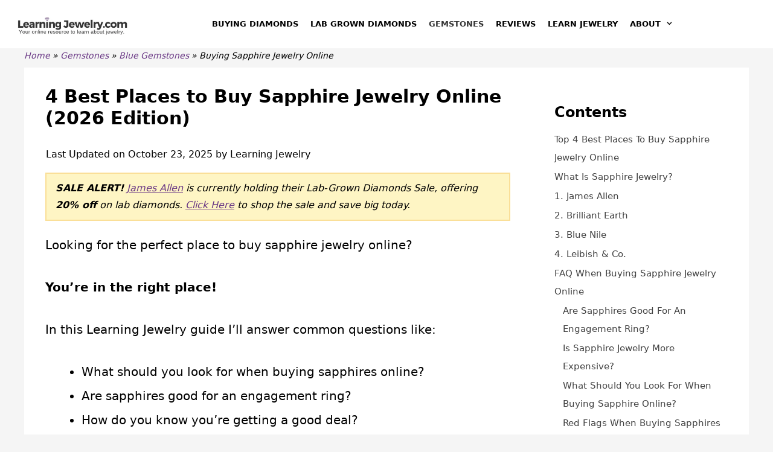

--- FILE ---
content_type: text/html; charset=UTF-8
request_url: https://learningjewelry.com/gemstones/blue/buy-sapphire-jewelry-online/
body_size: 78490
content:
<!DOCTYPE html>
<html lang="en-US" prefix="og: https://ogp.me/ns#">

<head><meta charset="UTF-8"><script>if(navigator.userAgent.match(/MSIE|Internet Explorer/i)||navigator.userAgent.match(/Trident\/7\..*?rv:11/i)){var href=document.location.href;if(!href.match(/[?&]nowprocket/)){if(href.indexOf("?")==-1){if(href.indexOf("#")==-1){document.location.href=href+"?nowprocket=1"}else{document.location.href=href.replace("#","?nowprocket=1#")}}else{if(href.indexOf("#")==-1){document.location.href=href+"&nowprocket=1"}else{document.location.href=href.replace("#","&nowprocket=1#")}}}}</script><script>(()=>{class RocketLazyLoadScripts{constructor(){this.v="2.0.4",this.userEvents=["keydown","keyup","mousedown","mouseup","mousemove","mouseover","mouseout","touchmove","touchstart","touchend","touchcancel","wheel","click","dblclick","input"],this.attributeEvents=["onblur","onclick","oncontextmenu","ondblclick","onfocus","onmousedown","onmouseenter","onmouseleave","onmousemove","onmouseout","onmouseover","onmouseup","onmousewheel","onscroll","onsubmit"]}async t(){this.i(),this.o(),/iP(ad|hone)/.test(navigator.userAgent)&&this.h(),this.u(),this.l(this),this.m(),this.k(this),this.p(this),this._(),await Promise.all([this.R(),this.L()]),this.lastBreath=Date.now(),this.S(this),this.P(),this.D(),this.O(),this.M(),await this.C(this.delayedScripts.normal),await this.C(this.delayedScripts.defer),await this.C(this.delayedScripts.async),await this.T(),await this.F(),await this.j(),await this.A(),window.dispatchEvent(new Event("rocket-allScriptsLoaded")),this.everythingLoaded=!0,this.lastTouchEnd&&await new Promise(t=>setTimeout(t,500-Date.now()+this.lastTouchEnd)),this.I(),this.H(),this.U(),this.W()}i(){this.CSPIssue=sessionStorage.getItem("rocketCSPIssue"),document.addEventListener("securitypolicyviolation",t=>{this.CSPIssue||"script-src-elem"!==t.violatedDirective||"data"!==t.blockedURI||(this.CSPIssue=!0,sessionStorage.setItem("rocketCSPIssue",!0))},{isRocket:!0})}o(){window.addEventListener("pageshow",t=>{this.persisted=t.persisted,this.realWindowLoadedFired=!0},{isRocket:!0}),window.addEventListener("pagehide",()=>{this.onFirstUserAction=null},{isRocket:!0})}h(){let t;function e(e){t=e}window.addEventListener("touchstart",e,{isRocket:!0}),window.addEventListener("touchend",function i(o){o.changedTouches[0]&&t.changedTouches[0]&&Math.abs(o.changedTouches[0].pageX-t.changedTouches[0].pageX)<10&&Math.abs(o.changedTouches[0].pageY-t.changedTouches[0].pageY)<10&&o.timeStamp-t.timeStamp<200&&(window.removeEventListener("touchstart",e,{isRocket:!0}),window.removeEventListener("touchend",i,{isRocket:!0}),"INPUT"===o.target.tagName&&"text"===o.target.type||(o.target.dispatchEvent(new TouchEvent("touchend",{target:o.target,bubbles:!0})),o.target.dispatchEvent(new MouseEvent("mouseover",{target:o.target,bubbles:!0})),o.target.dispatchEvent(new PointerEvent("click",{target:o.target,bubbles:!0,cancelable:!0,detail:1,clientX:o.changedTouches[0].clientX,clientY:o.changedTouches[0].clientY})),event.preventDefault()))},{isRocket:!0})}q(t){this.userActionTriggered||("mousemove"!==t.type||this.firstMousemoveIgnored?"keyup"===t.type||"mouseover"===t.type||"mouseout"===t.type||(this.userActionTriggered=!0,this.onFirstUserAction&&this.onFirstUserAction()):this.firstMousemoveIgnored=!0),"click"===t.type&&t.preventDefault(),t.stopPropagation(),t.stopImmediatePropagation(),"touchstart"===this.lastEvent&&"touchend"===t.type&&(this.lastTouchEnd=Date.now()),"click"===t.type&&(this.lastTouchEnd=0),this.lastEvent=t.type,t.composedPath&&t.composedPath()[0].getRootNode()instanceof ShadowRoot&&(t.rocketTarget=t.composedPath()[0]),this.savedUserEvents.push(t)}u(){this.savedUserEvents=[],this.userEventHandler=this.q.bind(this),this.userEvents.forEach(t=>window.addEventListener(t,this.userEventHandler,{passive:!1,isRocket:!0})),document.addEventListener("visibilitychange",this.userEventHandler,{isRocket:!0})}U(){this.userEvents.forEach(t=>window.removeEventListener(t,this.userEventHandler,{passive:!1,isRocket:!0})),document.removeEventListener("visibilitychange",this.userEventHandler,{isRocket:!0}),this.savedUserEvents.forEach(t=>{(t.rocketTarget||t.target).dispatchEvent(new window[t.constructor.name](t.type,t))})}m(){const t="return false",e=Array.from(this.attributeEvents,t=>"data-rocket-"+t),i="["+this.attributeEvents.join("],[")+"]",o="[data-rocket-"+this.attributeEvents.join("],[data-rocket-")+"]",s=(e,i,o)=>{o&&o!==t&&(e.setAttribute("data-rocket-"+i,o),e["rocket"+i]=new Function("event",o),e.setAttribute(i,t))};new MutationObserver(t=>{for(const n of t)"attributes"===n.type&&(n.attributeName.startsWith("data-rocket-")||this.everythingLoaded?n.attributeName.startsWith("data-rocket-")&&this.everythingLoaded&&this.N(n.target,n.attributeName.substring(12)):s(n.target,n.attributeName,n.target.getAttribute(n.attributeName))),"childList"===n.type&&n.addedNodes.forEach(t=>{if(t.nodeType===Node.ELEMENT_NODE)if(this.everythingLoaded)for(const i of[t,...t.querySelectorAll(o)])for(const t of i.getAttributeNames())e.includes(t)&&this.N(i,t.substring(12));else for(const e of[t,...t.querySelectorAll(i)])for(const t of e.getAttributeNames())this.attributeEvents.includes(t)&&s(e,t,e.getAttribute(t))})}).observe(document,{subtree:!0,childList:!0,attributeFilter:[...this.attributeEvents,...e]})}I(){this.attributeEvents.forEach(t=>{document.querySelectorAll("[data-rocket-"+t+"]").forEach(e=>{this.N(e,t)})})}N(t,e){const i=t.getAttribute("data-rocket-"+e);i&&(t.setAttribute(e,i),t.removeAttribute("data-rocket-"+e))}k(t){Object.defineProperty(HTMLElement.prototype,"onclick",{get(){return this.rocketonclick||null},set(e){this.rocketonclick=e,this.setAttribute(t.everythingLoaded?"onclick":"data-rocket-onclick","this.rocketonclick(event)")}})}S(t){function e(e,i){let o=e[i];e[i]=null,Object.defineProperty(e,i,{get:()=>o,set(s){t.everythingLoaded?o=s:e["rocket"+i]=o=s}})}e(document,"onreadystatechange"),e(window,"onload"),e(window,"onpageshow");try{Object.defineProperty(document,"readyState",{get:()=>t.rocketReadyState,set(e){t.rocketReadyState=e},configurable:!0}),document.readyState="loading"}catch(t){console.log("WPRocket DJE readyState conflict, bypassing")}}l(t){this.originalAddEventListener=EventTarget.prototype.addEventListener,this.originalRemoveEventListener=EventTarget.prototype.removeEventListener,this.savedEventListeners=[],EventTarget.prototype.addEventListener=function(e,i,o){o&&o.isRocket||!t.B(e,this)&&!t.userEvents.includes(e)||t.B(e,this)&&!t.userActionTriggered||e.startsWith("rocket-")||t.everythingLoaded?t.originalAddEventListener.call(this,e,i,o):(t.savedEventListeners.push({target:this,remove:!1,type:e,func:i,options:o}),"mouseenter"!==e&&"mouseleave"!==e||t.originalAddEventListener.call(this,e,t.savedUserEvents.push,o))},EventTarget.prototype.removeEventListener=function(e,i,o){o&&o.isRocket||!t.B(e,this)&&!t.userEvents.includes(e)||t.B(e,this)&&!t.userActionTriggered||e.startsWith("rocket-")||t.everythingLoaded?t.originalRemoveEventListener.call(this,e,i,o):t.savedEventListeners.push({target:this,remove:!0,type:e,func:i,options:o})}}J(t,e){this.savedEventListeners=this.savedEventListeners.filter(i=>{let o=i.type,s=i.target||window;return e!==o||t!==s||(this.B(o,s)&&(i.type="rocket-"+o),this.$(i),!1)})}H(){EventTarget.prototype.addEventListener=this.originalAddEventListener,EventTarget.prototype.removeEventListener=this.originalRemoveEventListener,this.savedEventListeners.forEach(t=>this.$(t))}$(t){t.remove?this.originalRemoveEventListener.call(t.target,t.type,t.func,t.options):this.originalAddEventListener.call(t.target,t.type,t.func,t.options)}p(t){let e;function i(e){return t.everythingLoaded?e:e.split(" ").map(t=>"load"===t||t.startsWith("load.")?"rocket-jquery-load":t).join(" ")}function o(o){function s(e){const s=o.fn[e];o.fn[e]=o.fn.init.prototype[e]=function(){return this[0]===window&&t.userActionTriggered&&("string"==typeof arguments[0]||arguments[0]instanceof String?arguments[0]=i(arguments[0]):"object"==typeof arguments[0]&&Object.keys(arguments[0]).forEach(t=>{const e=arguments[0][t];delete arguments[0][t],arguments[0][i(t)]=e})),s.apply(this,arguments),this}}if(o&&o.fn&&!t.allJQueries.includes(o)){const e={DOMContentLoaded:[],"rocket-DOMContentLoaded":[]};for(const t in e)document.addEventListener(t,()=>{e[t].forEach(t=>t())},{isRocket:!0});o.fn.ready=o.fn.init.prototype.ready=function(i){function s(){parseInt(o.fn.jquery)>2?setTimeout(()=>i.bind(document)(o)):i.bind(document)(o)}return"function"==typeof i&&(t.realDomReadyFired?!t.userActionTriggered||t.fauxDomReadyFired?s():e["rocket-DOMContentLoaded"].push(s):e.DOMContentLoaded.push(s)),o([])},s("on"),s("one"),s("off"),t.allJQueries.push(o)}e=o}t.allJQueries=[],o(window.jQuery),Object.defineProperty(window,"jQuery",{get:()=>e,set(t){o(t)}})}P(){const t=new Map;document.write=document.writeln=function(e){const i=document.currentScript,o=document.createRange(),s=i.parentElement;let n=t.get(i);void 0===n&&(n=i.nextSibling,t.set(i,n));const c=document.createDocumentFragment();o.setStart(c,0),c.appendChild(o.createContextualFragment(e)),s.insertBefore(c,n)}}async R(){return new Promise(t=>{this.userActionTriggered?t():this.onFirstUserAction=t})}async L(){return new Promise(t=>{document.addEventListener("DOMContentLoaded",()=>{this.realDomReadyFired=!0,t()},{isRocket:!0})})}async j(){return this.realWindowLoadedFired?Promise.resolve():new Promise(t=>{window.addEventListener("load",t,{isRocket:!0})})}M(){this.pendingScripts=[];this.scriptsMutationObserver=new MutationObserver(t=>{for(const e of t)e.addedNodes.forEach(t=>{"SCRIPT"!==t.tagName||t.noModule||t.isWPRocket||this.pendingScripts.push({script:t,promise:new Promise(e=>{const i=()=>{const i=this.pendingScripts.findIndex(e=>e.script===t);i>=0&&this.pendingScripts.splice(i,1),e()};t.addEventListener("load",i,{isRocket:!0}),t.addEventListener("error",i,{isRocket:!0}),setTimeout(i,1e3)})})})}),this.scriptsMutationObserver.observe(document,{childList:!0,subtree:!0})}async F(){await this.X(),this.pendingScripts.length?(await this.pendingScripts[0].promise,await this.F()):this.scriptsMutationObserver.disconnect()}D(){this.delayedScripts={normal:[],async:[],defer:[]},document.querySelectorAll("script[type$=rocketlazyloadscript]").forEach(t=>{t.hasAttribute("data-rocket-src")?t.hasAttribute("async")&&!1!==t.async?this.delayedScripts.async.push(t):t.hasAttribute("defer")&&!1!==t.defer||"module"===t.getAttribute("data-rocket-type")?this.delayedScripts.defer.push(t):this.delayedScripts.normal.push(t):this.delayedScripts.normal.push(t)})}async _(){await this.L();let t=[];document.querySelectorAll("script[type$=rocketlazyloadscript][data-rocket-src]").forEach(e=>{let i=e.getAttribute("data-rocket-src");if(i&&!i.startsWith("data:")){i.startsWith("//")&&(i=location.protocol+i);try{const o=new URL(i).origin;o!==location.origin&&t.push({src:o,crossOrigin:e.crossOrigin||"module"===e.getAttribute("data-rocket-type")})}catch(t){}}}),t=[...new Map(t.map(t=>[JSON.stringify(t),t])).values()],this.Y(t,"preconnect")}async G(t){if(await this.K(),!0!==t.noModule||!("noModule"in HTMLScriptElement.prototype))return new Promise(e=>{let i;function o(){(i||t).setAttribute("data-rocket-status","executed"),e()}try{if(navigator.userAgent.includes("Firefox/")||""===navigator.vendor||this.CSPIssue)i=document.createElement("script"),[...t.attributes].forEach(t=>{let e=t.nodeName;"type"!==e&&("data-rocket-type"===e&&(e="type"),"data-rocket-src"===e&&(e="src"),i.setAttribute(e,t.nodeValue))}),t.text&&(i.text=t.text),t.nonce&&(i.nonce=t.nonce),i.hasAttribute("src")?(i.addEventListener("load",o,{isRocket:!0}),i.addEventListener("error",()=>{i.setAttribute("data-rocket-status","failed-network"),e()},{isRocket:!0}),setTimeout(()=>{i.isConnected||e()},1)):(i.text=t.text,o()),i.isWPRocket=!0,t.parentNode.replaceChild(i,t);else{const i=t.getAttribute("data-rocket-type"),s=t.getAttribute("data-rocket-src");i?(t.type=i,t.removeAttribute("data-rocket-type")):t.removeAttribute("type"),t.addEventListener("load",o,{isRocket:!0}),t.addEventListener("error",i=>{this.CSPIssue&&i.target.src.startsWith("data:")?(console.log("WPRocket: CSP fallback activated"),t.removeAttribute("src"),this.G(t).then(e)):(t.setAttribute("data-rocket-status","failed-network"),e())},{isRocket:!0}),s?(t.fetchPriority="high",t.removeAttribute("data-rocket-src"),t.src=s):t.src="data:text/javascript;base64,"+window.btoa(unescape(encodeURIComponent(t.text)))}}catch(i){t.setAttribute("data-rocket-status","failed-transform"),e()}});t.setAttribute("data-rocket-status","skipped")}async C(t){const e=t.shift();return e?(e.isConnected&&await this.G(e),this.C(t)):Promise.resolve()}O(){this.Y([...this.delayedScripts.normal,...this.delayedScripts.defer,...this.delayedScripts.async],"preload")}Y(t,e){this.trash=this.trash||[];let i=!0;var o=document.createDocumentFragment();t.forEach(t=>{const s=t.getAttribute&&t.getAttribute("data-rocket-src")||t.src;if(s&&!s.startsWith("data:")){const n=document.createElement("link");n.href=s,n.rel=e,"preconnect"!==e&&(n.as="script",n.fetchPriority=i?"high":"low"),t.getAttribute&&"module"===t.getAttribute("data-rocket-type")&&(n.crossOrigin=!0),t.crossOrigin&&(n.crossOrigin=t.crossOrigin),t.integrity&&(n.integrity=t.integrity),t.nonce&&(n.nonce=t.nonce),o.appendChild(n),this.trash.push(n),i=!1}}),document.head.appendChild(o)}W(){this.trash.forEach(t=>t.remove())}async T(){try{document.readyState="interactive"}catch(t){}this.fauxDomReadyFired=!0;try{await this.K(),this.J(document,"readystatechange"),document.dispatchEvent(new Event("rocket-readystatechange")),await this.K(),document.rocketonreadystatechange&&document.rocketonreadystatechange(),await this.K(),this.J(document,"DOMContentLoaded"),document.dispatchEvent(new Event("rocket-DOMContentLoaded")),await this.K(),this.J(window,"DOMContentLoaded"),window.dispatchEvent(new Event("rocket-DOMContentLoaded"))}catch(t){console.error(t)}}async A(){try{document.readyState="complete"}catch(t){}try{await this.K(),this.J(document,"readystatechange"),document.dispatchEvent(new Event("rocket-readystatechange")),await this.K(),document.rocketonreadystatechange&&document.rocketonreadystatechange(),await this.K(),this.J(window,"load"),window.dispatchEvent(new Event("rocket-load")),await this.K(),window.rocketonload&&window.rocketonload(),await this.K(),this.allJQueries.forEach(t=>t(window).trigger("rocket-jquery-load")),await this.K(),this.J(window,"pageshow");const t=new Event("rocket-pageshow");t.persisted=this.persisted,window.dispatchEvent(t),await this.K(),window.rocketonpageshow&&window.rocketonpageshow({persisted:this.persisted})}catch(t){console.error(t)}}async K(){Date.now()-this.lastBreath>45&&(await this.X(),this.lastBreath=Date.now())}async X(){return document.hidden?new Promise(t=>setTimeout(t)):new Promise(t=>requestAnimationFrame(t))}B(t,e){return e===document&&"readystatechange"===t||(e===document&&"DOMContentLoaded"===t||(e===window&&"DOMContentLoaded"===t||(e===window&&"load"===t||e===window&&"pageshow"===t)))}static run(){(new RocketLazyLoadScripts).t()}}RocketLazyLoadScripts.run()})();</script>
	
		<style></style>
	
<!-- Google Tag Manager for WordPress by gtm4wp.com -->
<script data-cfasync="false" data-pagespeed-no-defer>
	var gtm4wp_datalayer_name = "dataLayer";
	var dataLayer = dataLayer || [];
</script>
<!-- End Google Tag Manager for WordPress by gtm4wp.com --><meta name="viewport" content="width=device-width, initial-scale=1"><!-- Google tag (gtag.js) -->
<script async src="https://www.googletagmanager.com/gtag/js?id=G-0M54F8STMQ"></script>
<script>
  window.dataLayer = window.dataLayer || [];
  function gtag(){dataLayer.push(arguments);}
  gtag('js', new Date());

  gtag('config', 'G-0M54F8STMQ');
</script>
<!-- Search Engine Optimization by Rank Math PRO - https://rankmath.com/ -->
<title>Access Valid Best Places to Buy Sapphires Online</title>
<link crossorigin data-rocket-preconnect href="https://www.googletagmanager.com" rel="preconnect">
<link crossorigin data-rocket-preconnect href="https://connect.facebook.net" rel="preconnect">
<link crossorigin data-rocket-preload as="font" href="https://learningjewelry.com/wp-content/themes/generatepress/assets/fonts/generatepress.woff2" rel="preload">
<style id="wpr-usedcss">img:is([sizes=auto i],[sizes^="auto," i]){contain-intrinsic-size:3000px 1500px}img.emoji{display:inline!important;border:none!important;box-shadow:none!important;height:1em!important;width:1em!important;margin:0 .07em!important;vertical-align:-.1em!important;background:0 0!important;padding:0!important}:where(.wp-block-button__link){border-radius:9999px;box-shadow:none;padding:calc(.667em + 2px) calc(1.333em + 2px);text-decoration:none}:root :where(.wp-block-button .wp-block-button__link.is-style-outline),:root :where(.wp-block-button.is-style-outline>.wp-block-button__link){border:2px solid;padding:.667em 1.333em}:root :where(.wp-block-button .wp-block-button__link.is-style-outline:not(.has-text-color)),:root :where(.wp-block-button.is-style-outline>.wp-block-button__link:not(.has-text-color)){color:currentColor}:root :where(.wp-block-button .wp-block-button__link.is-style-outline:not(.has-background)),:root :where(.wp-block-button.is-style-outline>.wp-block-button__link:not(.has-background)){background-color:initial;background-image:none}:where(.wp-block-calendar table:not(.has-background) th){background:#ddd}:where(.wp-block-columns){margin-bottom:1.75em}:where(.wp-block-columns.has-background){padding:1.25em 2.375em}:where(.wp-block-post-comments input[type=submit]){border:none}:where(.wp-block-cover-image:not(.has-text-color)),:where(.wp-block-cover:not(.has-text-color)){color:#fff}:where(.wp-block-cover-image.is-light:not(.has-text-color)),:where(.wp-block-cover.is-light:not(.has-text-color)){color:#000}:root :where(.wp-block-cover h1:not(.has-text-color)),:root :where(.wp-block-cover h2:not(.has-text-color)),:root :where(.wp-block-cover h3:not(.has-text-color)),:root :where(.wp-block-cover h4:not(.has-text-color)),:root :where(.wp-block-cover h5:not(.has-text-color)),:root :where(.wp-block-cover h6:not(.has-text-color)),:root :where(.wp-block-cover p:not(.has-text-color)){color:inherit}:where(.wp-block-file){margin-bottom:1.5em}:where(.wp-block-file__button){border-radius:2em;display:inline-block;padding:.5em 1em}:where(.wp-block-file__button):is(a):active,:where(.wp-block-file__button):is(a):focus,:where(.wp-block-file__button):is(a):hover,:where(.wp-block-file__button):is(a):visited{box-shadow:none;color:#fff;opacity:.85;text-decoration:none}:where(.wp-block-group.wp-block-group-is-layout-constrained){position:relative}:root :where(.wp-block-image.is-style-rounded img,.wp-block-image .is-style-rounded img){border-radius:9999px}:where(.wp-block-latest-comments:not([style*=line-height] .wp-block-latest-comments__comment)){line-height:1.1}:where(.wp-block-latest-comments:not([style*=line-height] .wp-block-latest-comments__comment-excerpt p)){line-height:1.8}:root :where(.wp-block-latest-posts.is-grid){padding:0}:root :where(.wp-block-latest-posts.wp-block-latest-posts__list){padding-left:0}ul{box-sizing:border-box}:root :where(.wp-block-list.has-background){padding:1.25em 2.375em}:where(.wp-block-navigation.has-background .wp-block-navigation-item a:not(.wp-element-button)),:where(.wp-block-navigation.has-background .wp-block-navigation-submenu a:not(.wp-element-button)){padding:.5em 1em}:where(.wp-block-navigation .wp-block-navigation__submenu-container .wp-block-navigation-item a:not(.wp-element-button)),:where(.wp-block-navigation .wp-block-navigation__submenu-container .wp-block-navigation-submenu a:not(.wp-element-button)),:where(.wp-block-navigation .wp-block-navigation__submenu-container .wp-block-navigation-submenu button.wp-block-navigation-item__content),:where(.wp-block-navigation .wp-block-navigation__submenu-container .wp-block-pages-list__item button.wp-block-navigation-item__content){padding:.5em 1em}:root :where(p.has-background){padding:1.25em 2.375em}:where(p.has-text-color:not(.has-link-color)) a{color:inherit}:where(.wp-block-post-comments-form) input:not([type=submit]),:where(.wp-block-post-comments-form) textarea{border:1px solid #949494;font-family:inherit;font-size:1em}:where(.wp-block-post-comments-form) input:where(:not([type=submit]):not([type=checkbox])),:where(.wp-block-post-comments-form) textarea{padding:calc(.667em + 2px)}:where(.wp-block-post-excerpt){box-sizing:border-box;margin-bottom:var(--wp--style--block-gap);margin-top:var(--wp--style--block-gap)}:where(.wp-block-preformatted.has-background){padding:1.25em 2.375em}:where(.wp-block-search__button){border:1px solid #ccc;padding:6px 10px}:where(.wp-block-search__input){font-family:inherit;font-size:inherit;font-style:inherit;font-weight:inherit;letter-spacing:inherit;line-height:inherit;text-transform:inherit}:where(.wp-block-search__button-inside .wp-block-search__inside-wrapper){border:1px solid #949494;box-sizing:border-box;padding:4px}:where(.wp-block-search__button-inside .wp-block-search__inside-wrapper) .wp-block-search__input{border:none;border-radius:0;padding:0 4px}:where(.wp-block-search__button-inside .wp-block-search__inside-wrapper) .wp-block-search__input:focus{outline:0}:where(.wp-block-search__button-inside .wp-block-search__inside-wrapper) :where(.wp-block-search__button){padding:4px 8px}:root :where(.wp-block-separator.is-style-dots){height:auto;line-height:1;text-align:center}:root :where(.wp-block-separator.is-style-dots):before{color:currentColor;content:"···";font-family:serif;font-size:1.5em;letter-spacing:2em;padding-left:2em}:root :where(.wp-block-site-logo.is-style-rounded){border-radius:9999px}:where(.wp-block-social-links:not(.is-style-logos-only)) .wp-social-link{background-color:#f0f0f0;color:#444}:where(.wp-block-social-links:not(.is-style-logos-only)) .wp-social-link-amazon{background-color:#f90;color:#fff}:where(.wp-block-social-links:not(.is-style-logos-only)) .wp-social-link-bandcamp{background-color:#1ea0c3;color:#fff}:where(.wp-block-social-links:not(.is-style-logos-only)) .wp-social-link-behance{background-color:#0757fe;color:#fff}:where(.wp-block-social-links:not(.is-style-logos-only)) .wp-social-link-bluesky{background-color:#0a7aff;color:#fff}:where(.wp-block-social-links:not(.is-style-logos-only)) .wp-social-link-codepen{background-color:#1e1f26;color:#fff}:where(.wp-block-social-links:not(.is-style-logos-only)) .wp-social-link-deviantart{background-color:#02e49b;color:#fff}:where(.wp-block-social-links:not(.is-style-logos-only)) .wp-social-link-discord{background-color:#5865f2;color:#fff}:where(.wp-block-social-links:not(.is-style-logos-only)) .wp-social-link-dribbble{background-color:#e94c89;color:#fff}:where(.wp-block-social-links:not(.is-style-logos-only)) .wp-social-link-dropbox{background-color:#4280ff;color:#fff}:where(.wp-block-social-links:not(.is-style-logos-only)) .wp-social-link-etsy{background-color:#f45800;color:#fff}:where(.wp-block-social-links:not(.is-style-logos-only)) .wp-social-link-facebook{background-color:#0866ff;color:#fff}:where(.wp-block-social-links:not(.is-style-logos-only)) .wp-social-link-fivehundredpx{background-color:#000;color:#fff}:where(.wp-block-social-links:not(.is-style-logos-only)) .wp-social-link-flickr{background-color:#0461dd;color:#fff}:where(.wp-block-social-links:not(.is-style-logos-only)) .wp-social-link-foursquare{background-color:#e65678;color:#fff}:where(.wp-block-social-links:not(.is-style-logos-only)) .wp-social-link-github{background-color:#24292d;color:#fff}:where(.wp-block-social-links:not(.is-style-logos-only)) .wp-social-link-goodreads{background-color:#eceadd;color:#382110}:where(.wp-block-social-links:not(.is-style-logos-only)) .wp-social-link-google{background-color:#ea4434;color:#fff}:where(.wp-block-social-links:not(.is-style-logos-only)) .wp-social-link-gravatar{background-color:#1d4fc4;color:#fff}:where(.wp-block-social-links:not(.is-style-logos-only)) .wp-social-link-instagram{background-color:#f00075;color:#fff}:where(.wp-block-social-links:not(.is-style-logos-only)) .wp-social-link-lastfm{background-color:#e21b24;color:#fff}:where(.wp-block-social-links:not(.is-style-logos-only)) .wp-social-link-linkedin{background-color:#0d66c2;color:#fff}:where(.wp-block-social-links:not(.is-style-logos-only)) .wp-social-link-mastodon{background-color:#3288d4;color:#fff}:where(.wp-block-social-links:not(.is-style-logos-only)) .wp-social-link-medium{background-color:#000;color:#fff}:where(.wp-block-social-links:not(.is-style-logos-only)) .wp-social-link-meetup{background-color:#f6405f;color:#fff}:where(.wp-block-social-links:not(.is-style-logos-only)) .wp-social-link-patreon{background-color:#000;color:#fff}:where(.wp-block-social-links:not(.is-style-logos-only)) .wp-social-link-pinterest{background-color:#e60122;color:#fff}:where(.wp-block-social-links:not(.is-style-logos-only)) .wp-social-link-pocket{background-color:#ef4155;color:#fff}:where(.wp-block-social-links:not(.is-style-logos-only)) .wp-social-link-reddit{background-color:#ff4500;color:#fff}:where(.wp-block-social-links:not(.is-style-logos-only)) .wp-social-link-skype{background-color:#0478d7;color:#fff}:where(.wp-block-social-links:not(.is-style-logos-only)) .wp-social-link-snapchat{background-color:#fefc00;color:#fff;stroke:#000}:where(.wp-block-social-links:not(.is-style-logos-only)) .wp-social-link-soundcloud{background-color:#ff5600;color:#fff}:where(.wp-block-social-links:not(.is-style-logos-only)) .wp-social-link-spotify{background-color:#1bd760;color:#fff}:where(.wp-block-social-links:not(.is-style-logos-only)) .wp-social-link-telegram{background-color:#2aabee;color:#fff}:where(.wp-block-social-links:not(.is-style-logos-only)) .wp-social-link-threads{background-color:#000;color:#fff}:where(.wp-block-social-links:not(.is-style-logos-only)) .wp-social-link-tiktok{background-color:#000;color:#fff}:where(.wp-block-social-links:not(.is-style-logos-only)) .wp-social-link-tumblr{background-color:#011835;color:#fff}:where(.wp-block-social-links:not(.is-style-logos-only)) .wp-social-link-twitch{background-color:#6440a4;color:#fff}:where(.wp-block-social-links:not(.is-style-logos-only)) .wp-social-link-twitter{background-color:#1da1f2;color:#fff}:where(.wp-block-social-links:not(.is-style-logos-only)) .wp-social-link-vimeo{background-color:#1eb7ea;color:#fff}:where(.wp-block-social-links:not(.is-style-logos-only)) .wp-social-link-vk{background-color:#4680c2;color:#fff}:where(.wp-block-social-links:not(.is-style-logos-only)) .wp-social-link-wordpress{background-color:#3499cd;color:#fff}:where(.wp-block-social-links:not(.is-style-logos-only)) .wp-social-link-whatsapp{background-color:#25d366;color:#fff}:where(.wp-block-social-links:not(.is-style-logos-only)) .wp-social-link-x{background-color:#000;color:#fff}:where(.wp-block-social-links:not(.is-style-logos-only)) .wp-social-link-yelp{background-color:#d32422;color:#fff}:where(.wp-block-social-links:not(.is-style-logos-only)) .wp-social-link-youtube{background-color:red;color:#fff}:where(.wp-block-social-links.is-style-logos-only) .wp-social-link{background:0 0}:where(.wp-block-social-links.is-style-logos-only) .wp-social-link svg{height:1.25em;width:1.25em}:where(.wp-block-social-links.is-style-logos-only) .wp-social-link-amazon{color:#f90}:where(.wp-block-social-links.is-style-logos-only) .wp-social-link-bandcamp{color:#1ea0c3}:where(.wp-block-social-links.is-style-logos-only) .wp-social-link-behance{color:#0757fe}:where(.wp-block-social-links.is-style-logos-only) .wp-social-link-bluesky{color:#0a7aff}:where(.wp-block-social-links.is-style-logos-only) .wp-social-link-codepen{color:#1e1f26}:where(.wp-block-social-links.is-style-logos-only) .wp-social-link-deviantart{color:#02e49b}:where(.wp-block-social-links.is-style-logos-only) .wp-social-link-discord{color:#5865f2}:where(.wp-block-social-links.is-style-logos-only) .wp-social-link-dribbble{color:#e94c89}:where(.wp-block-social-links.is-style-logos-only) .wp-social-link-dropbox{color:#4280ff}:where(.wp-block-social-links.is-style-logos-only) .wp-social-link-etsy{color:#f45800}:where(.wp-block-social-links.is-style-logos-only) .wp-social-link-facebook{color:#0866ff}:where(.wp-block-social-links.is-style-logos-only) .wp-social-link-fivehundredpx{color:#000}:where(.wp-block-social-links.is-style-logos-only) .wp-social-link-flickr{color:#0461dd}:where(.wp-block-social-links.is-style-logos-only) .wp-social-link-foursquare{color:#e65678}:where(.wp-block-social-links.is-style-logos-only) .wp-social-link-github{color:#24292d}:where(.wp-block-social-links.is-style-logos-only) .wp-social-link-goodreads{color:#382110}:where(.wp-block-social-links.is-style-logos-only) .wp-social-link-google{color:#ea4434}:where(.wp-block-social-links.is-style-logos-only) .wp-social-link-gravatar{color:#1d4fc4}:where(.wp-block-social-links.is-style-logos-only) .wp-social-link-instagram{color:#f00075}:where(.wp-block-social-links.is-style-logos-only) .wp-social-link-lastfm{color:#e21b24}:where(.wp-block-social-links.is-style-logos-only) .wp-social-link-linkedin{color:#0d66c2}:where(.wp-block-social-links.is-style-logos-only) .wp-social-link-mastodon{color:#3288d4}:where(.wp-block-social-links.is-style-logos-only) .wp-social-link-medium{color:#000}:where(.wp-block-social-links.is-style-logos-only) .wp-social-link-meetup{color:#f6405f}:where(.wp-block-social-links.is-style-logos-only) .wp-social-link-patreon{color:#000}:where(.wp-block-social-links.is-style-logos-only) .wp-social-link-pinterest{color:#e60122}:where(.wp-block-social-links.is-style-logos-only) .wp-social-link-pocket{color:#ef4155}:where(.wp-block-social-links.is-style-logos-only) .wp-social-link-reddit{color:#ff4500}:where(.wp-block-social-links.is-style-logos-only) .wp-social-link-skype{color:#0478d7}:where(.wp-block-social-links.is-style-logos-only) .wp-social-link-snapchat{color:#fff;stroke:#000}:where(.wp-block-social-links.is-style-logos-only) .wp-social-link-soundcloud{color:#ff5600}:where(.wp-block-social-links.is-style-logos-only) .wp-social-link-spotify{color:#1bd760}:where(.wp-block-social-links.is-style-logos-only) .wp-social-link-telegram{color:#2aabee}:where(.wp-block-social-links.is-style-logos-only) .wp-social-link-threads{color:#000}:where(.wp-block-social-links.is-style-logos-only) .wp-social-link-tiktok{color:#000}:where(.wp-block-social-links.is-style-logos-only) .wp-social-link-tumblr{color:#011835}:where(.wp-block-social-links.is-style-logos-only) .wp-social-link-twitch{color:#6440a4}:where(.wp-block-social-links.is-style-logos-only) .wp-social-link-twitter{color:#1da1f2}:where(.wp-block-social-links.is-style-logos-only) .wp-social-link-vimeo{color:#1eb7ea}:where(.wp-block-social-links.is-style-logos-only) .wp-social-link-vk{color:#4680c2}:where(.wp-block-social-links.is-style-logos-only) .wp-social-link-whatsapp{color:#25d366}:where(.wp-block-social-links.is-style-logos-only) .wp-social-link-wordpress{color:#3499cd}:where(.wp-block-social-links.is-style-logos-only) .wp-social-link-x{color:#000}:where(.wp-block-social-links.is-style-logos-only) .wp-social-link-yelp{color:#d32422}:where(.wp-block-social-links.is-style-logos-only) .wp-social-link-youtube{color:red}:root :where(.wp-block-social-links .wp-social-link a){padding:.25em}:root :where(.wp-block-social-links.is-style-logos-only .wp-social-link a){padding:0}:root :where(.wp-block-social-links.is-style-pill-shape .wp-social-link a){padding-left:.6666666667em;padding-right:.6666666667em}:root :where(.wp-block-tag-cloud.is-style-outline){display:flex;flex-wrap:wrap;gap:1ch}:root :where(.wp-block-tag-cloud.is-style-outline a){border:1px solid;font-size:unset!important;margin-right:0;padding:1ch 2ch;text-decoration:none!important}:root :where(.wp-block-table-of-contents){box-sizing:border-box}:where(.wp-block-term-description){box-sizing:border-box;margin-bottom:var(--wp--style--block-gap);margin-top:var(--wp--style--block-gap)}:where(pre.wp-block-verse){font-family:inherit}.entry-content{counter-reset:footnotes}:root{--wp--preset--font-size--normal:16px;--wp--preset--font-size--huge:42px}.screen-reader-text{border:0;clip-path:inset(50%);height:1px;margin:-1px;overflow:hidden;padding:0;position:absolute;width:1px;word-wrap:normal!important}.screen-reader-text:focus{background-color:#ddd;clip-path:none;color:#444;display:block;font-size:1em;height:auto;left:5px;line-height:normal;padding:15px 23px 14px;text-decoration:none;top:5px;width:auto;z-index:100000}html :where(.has-border-color){border-style:solid}html :where([style*=border-top-color]){border-top-style:solid}html :where([style*=border-right-color]){border-right-style:solid}html :where([style*=border-bottom-color]){border-bottom-style:solid}html :where([style*=border-left-color]){border-left-style:solid}html :where([style*=border-width]){border-style:solid}html :where([style*=border-top-width]){border-top-style:solid}html :where([style*=border-right-width]){border-right-style:solid}html :where([style*=border-bottom-width]){border-bottom-style:solid}html :where([style*=border-left-width]){border-left-style:solid}html :where(img[class*=wp-image-]){height:auto;max-width:100%}:where(figure){margin:0 0 1em}html :where(.is-position-sticky){--wp-admin--admin-bar--position-offset:var(--wp-admin--admin-bar--height,0px)}:root{--wp--preset--aspect-ratio--square:1;--wp--preset--aspect-ratio--4-3:4/3;--wp--preset--aspect-ratio--3-4:3/4;--wp--preset--aspect-ratio--3-2:3/2;--wp--preset--aspect-ratio--2-3:2/3;--wp--preset--aspect-ratio--16-9:16/9;--wp--preset--aspect-ratio--9-16:9/16;--wp--preset--color--black:#000000;--wp--preset--color--cyan-bluish-gray:#abb8c3;--wp--preset--color--white:#ffffff;--wp--preset--color--pale-pink:#f78da7;--wp--preset--color--vivid-red:#cf2e2e;--wp--preset--color--luminous-vivid-orange:#ff6900;--wp--preset--color--luminous-vivid-amber:#fcb900;--wp--preset--color--light-green-cyan:#7bdcb5;--wp--preset--color--vivid-green-cyan:#00d084;--wp--preset--color--pale-cyan-blue:#8ed1fc;--wp--preset--color--vivid-cyan-blue:#0693e3;--wp--preset--color--vivid-purple:#9b51e0;--wp--preset--color--contrast:var(--contrast);--wp--preset--color--contrast-2:var(--contrast-2);--wp--preset--color--contrast-3:var(--contrast-3);--wp--preset--color--base:var(--base);--wp--preset--color--base-2:var(--base-2);--wp--preset--color--base-3:var(--base-3);--wp--preset--color--accent:var(--accent);--wp--preset--gradient--vivid-cyan-blue-to-vivid-purple:linear-gradient(135deg,rgba(6, 147, 227, 1) 0%,rgb(155, 81, 224) 100%);--wp--preset--gradient--light-green-cyan-to-vivid-green-cyan:linear-gradient(135deg,rgb(122, 220, 180) 0%,rgb(0, 208, 130) 100%);--wp--preset--gradient--luminous-vivid-amber-to-luminous-vivid-orange:linear-gradient(135deg,rgba(252, 185, 0, 1) 0%,rgba(255, 105, 0, 1) 100%);--wp--preset--gradient--luminous-vivid-orange-to-vivid-red:linear-gradient(135deg,rgba(255, 105, 0, 1) 0%,rgb(207, 46, 46) 100%);--wp--preset--gradient--very-light-gray-to-cyan-bluish-gray:linear-gradient(135deg,rgb(238, 238, 238) 0%,rgb(169, 184, 195) 100%);--wp--preset--gradient--cool-to-warm-spectrum:linear-gradient(135deg,rgb(74, 234, 220) 0%,rgb(151, 120, 209) 20%,rgb(207, 42, 186) 40%,rgb(238, 44, 130) 60%,rgb(251, 105, 98) 80%,rgb(254, 248, 76) 100%);--wp--preset--gradient--blush-light-purple:linear-gradient(135deg,rgb(255, 206, 236) 0%,rgb(152, 150, 240) 100%);--wp--preset--gradient--blush-bordeaux:linear-gradient(135deg,rgb(254, 205, 165) 0%,rgb(254, 45, 45) 50%,rgb(107, 0, 62) 100%);--wp--preset--gradient--luminous-dusk:linear-gradient(135deg,rgb(255, 203, 112) 0%,rgb(199, 81, 192) 50%,rgb(65, 88, 208) 100%);--wp--preset--gradient--pale-ocean:linear-gradient(135deg,rgb(255, 245, 203) 0%,rgb(182, 227, 212) 50%,rgb(51, 167, 181) 100%);--wp--preset--gradient--electric-grass:linear-gradient(135deg,rgb(202, 248, 128) 0%,rgb(113, 206, 126) 100%);--wp--preset--gradient--midnight:linear-gradient(135deg,rgb(2, 3, 129) 0%,rgb(40, 116, 252) 100%);--wp--preset--font-size--small:13px;--wp--preset--font-size--medium:20px;--wp--preset--font-size--large:36px;--wp--preset--font-size--x-large:42px;--wp--preset--spacing--20:0.44rem;--wp--preset--spacing--30:0.67rem;--wp--preset--spacing--40:1rem;--wp--preset--spacing--50:1.5rem;--wp--preset--spacing--60:2.25rem;--wp--preset--spacing--70:3.38rem;--wp--preset--spacing--80:5.06rem;--wp--preset--shadow--natural:6px 6px 9px rgba(0, 0, 0, .2);--wp--preset--shadow--deep:12px 12px 50px rgba(0, 0, 0, .4);--wp--preset--shadow--sharp:6px 6px 0px rgba(0, 0, 0, .2);--wp--preset--shadow--outlined:6px 6px 0px -3px rgba(255, 255, 255, 1),6px 6px rgba(0, 0, 0, 1);--wp--preset--shadow--crisp:6px 6px 0px rgba(0, 0, 0, 1)}:where(.is-layout-flex){gap:.5em}:where(.is-layout-grid){gap:.5em}:where(.wp-block-post-template.is-layout-flex){gap:1.25em}:where(.wp-block-post-template.is-layout-grid){gap:1.25em}:where(.wp-block-columns.is-layout-flex){gap:2em}:where(.wp-block-columns.is-layout-grid){gap:2em}:root :where(.wp-block-pullquote){font-size:1.5em;line-height:1.6}.grid-30:after,.grid-33:after,.grid-70:after,.grid-container:after,[class*=mobile-grid-]:after,[class*=tablet-grid-]:after{clear:both}@-ms-viewport{width:auto}.grid-30:after,.grid-30:before,.grid-33:after,.grid-33:before,.grid-70:after,.grid-70:before,.grid-container:after,.grid-container:before,[class*=mobile-grid-]:after,[class*=mobile-grid-]:before,[class*=tablet-grid-]:after,[class*=tablet-grid-]:before{content:".";display:block;overflow:hidden;visibility:hidden;font-size:0;line-height:0;width:0;height:0}.grid-container{margin-left:auto;margin-right:auto;max-width:1200px;padding-left:10px;padding-right:10px}.grid-30,.grid-33,.grid-70,[class*=mobile-grid-],[class*=tablet-grid-]{-moz-box-sizing:border-box;-webkit-box-sizing:border-box;box-sizing:border-box;padding-left:10px;padding-right:10px}.grid-parent{padding-left:0;padding-right:0}@media (max-width:767px){.mobile-grid-100{clear:both;width:100%}}@media (min-width:768px) and (max-width:1024px){.tablet-grid-30{float:left;width:30%}.tablet-grid-50{float:left;width:50%}.tablet-grid-70{float:left;width:70%}.inside-footer-widgets>div{margin-bottom:50px}.inside-footer-widgets>div:nth-child(odd){clear:both}.active-footer-widgets-3 .footer-widget-3{width:100%;margin-bottom:0}}@media (min-width:1025px){.grid-30,.grid-33,.grid-70{float:left}.grid-30{width:30%}.grid-70{width:70%}.grid-33{width:33.33333%}#elementor-device-mode:after{content:"desktop"}}a,address,body,caption,code,div,dl,dt,em,fieldset,font,form,h1,h2,h3,h4,html,iframe,label,legend,li,object,p,s,small,span,strong,table,tbody,td,th,thead,tr,tt,ul{border:0;margin:0;padding:0}html{font-family:sans-serif;-webkit-text-size-adjust:100%;-ms-text-size-adjust:100%}article,aside,footer,header,main,nav,section{display:block}canvas,progress,video{display:inline-block;vertical-align:baseline}[hidden],template{display:none}ul{list-style:none}table{border-collapse:separate;border-spacing:0}caption,td,th{font-weight:400;text-align:left;padding:5px}a{background-color:transparent}a img{border:0}body,button,input,select,textarea{font-family:-apple-system,system-ui,BlinkMacSystemFont,"Segoe UI",Helvetica,Arial,sans-serif,"Apple Color Emoji","Segoe UI Emoji","Segoe UI Symbol";font-weight:400;text-transform:none;font-size:17px;line-height:1.5}p{margin-bottom:1.5em}h1,h2,h3,h4{font-family:inherit;font-size:100%;font-style:inherit;font-weight:inherit}table,td,th{border:1px solid rgba(0,0,0,.1)}table{border-collapse:separate;border-spacing:0;border-width:1px 0 0 1px;margin:0 0 1.5em;width:100%}td,th{padding:8px}th{border-width:0 1px 1px 0}td{border-width:0 1px 1px 0}fieldset{padding:0;border:0;min-width:inherit}fieldset legend{padding:0;margin-bottom:1.5em}h1{font-size:42px;margin-bottom:20px;line-height:1.2em;font-weight:400;text-transform:none}h2{font-size:35px;margin-bottom:20px;line-height:1.2em;font-weight:400;text-transform:none}h3{font-size:29px;margin-bottom:20px;line-height:1.2em;font-weight:400;text-transform:none}h4{font-size:24px}h4{margin-bottom:20px}ul{margin:0 0 1.5em 3em}ul{list-style:disc}li>ul{margin-bottom:0;margin-left:1.5em}dt{font-weight:700}b,strong{font-weight:700}em,i{font-style:italic}address{margin:0 0 1.5em}code,tt{font:15px Monaco,Consolas,"Andale Mono","DejaVu Sans Mono",monospace}small{font-size:75%}table{margin:0 0 1.5em;width:100%}th{font-weight:700}img{height:auto;max-width:100%}button,input,select,textarea{font-size:100%;margin:0;vertical-align:baseline}button,html input[type=button],input[type=submit]{border:1px solid transparent;background:#55555e;cursor:pointer;-webkit-appearance:button;padding:10px 20px;color:#fff}input[type=checkbox],input[type=radio]{box-sizing:border-box;padding:0}input[type=search]{-webkit-appearance:textfield;box-sizing:content-box}input[type=search]::-webkit-search-decoration{-webkit-appearance:none}button::-moz-focus-inner,input::-moz-focus-inner{border:0;padding:0}input[type=email],input[type=number],input[type=password],input[type=search],input[type=text],input[type=url],select,textarea{background:#fafafa;color:#666;border:1px solid #ccc;border-radius:0;padding:10px 15px;box-sizing:border-box;max-width:100%}textarea{overflow:auto;vertical-align:top;width:100%}a,button,input{transition:color .1s ease-in-out,background-color .1s ease-in-out}a{text-decoration:none}.button{padding:10px 20px;display:inline-block}.using-mouse :focus{outline:0}.using-mouse ::-moz-focus-inner{border:0}.size-medium{max-width:100%;height:auto}.screen-reader-text{border:0;clip:rect(1px,1px,1px,1px);clip-path:inset(50%);height:1px;margin:-1px;overflow:hidden;padding:0;position:absolute!important;width:1px;word-wrap:normal!important}.screen-reader-text:focus{background-color:#f1f1f1;border-radius:3px;box-shadow:0 0 2px 2px rgba(0,0,0,.6);clip:auto!important;clip-path:none;color:#21759b;display:block;font-size:.875rem;font-weight:700;height:auto;left:5px;line-height:normal;padding:15px 23px 14px;text-decoration:none;top:5px;width:auto;z-index:100000}#primary[tabindex="-1"]:focus{outline:0}.entry-content:after,.inside-footer-widgets:not(.grid-container):after,.inside-navigation:not(.grid-container):after,.site-content:after,.site-footer:after,.site-header:after,.site-info:after{content:"";display:table;clear:both}.main-navigation{z-index:100;padding:0;clear:both;display:block}.main-navigation a{display:block;text-decoration:none;font-weight:400;text-transform:none;font-size:15px}.main-navigation ul{list-style:none;margin:0;padding-left:0}.main-navigation .main-nav ul li a{padding-left:20px;padding-right:20px;line-height:60px}.inside-navigation{position:relative}.main-navigation li{float:left;position:relative}.main-navigation li.search-item{float:right}.main-navigation .mobile-bar-items a{padding-left:20px;padding-right:20px;line-height:60px}.main-navigation ul ul{display:block;box-shadow:1px 1px 0 rgba(0,0,0,.1);float:left;position:absolute;left:-99999px;opacity:0;z-index:99999;width:200px;text-align:left;top:auto;transition:opacity 80ms linear;transition-delay:0s;pointer-events:none;height:0;overflow:hidden}.main-navigation ul ul a{display:block}.main-navigation ul ul li{width:100%}.main-navigation .main-nav ul ul li a{line-height:normal;padding:10px 20px;font-size:14px}.main-navigation .main-nav ul li.menu-item-has-children>a{padding-right:0;position:relative}.main-navigation.sub-menu-left ul ul{box-shadow:-1px 1px 0 rgba(0,0,0,.1)}.main-navigation.sub-menu-left .sub-menu{right:0}.main-navigation:not(.toggled) ul li.sfHover>ul,.main-navigation:not(.toggled) ul li:hover>ul{left:auto;opacity:1;transition-delay:150ms;pointer-events:auto;height:auto;overflow:visible}.main-navigation:not(.toggled) ul ul li.sfHover>ul,.main-navigation:not(.toggled) ul ul li:hover>ul{left:100%;top:0}.main-navigation.sub-menu-left:not(.toggled) ul ul li.sfHover>ul,.main-navigation.sub-menu-left:not(.toggled) ul ul li:hover>ul{right:100%;left:auto}.nav-float-right .main-navigation ul ul ul{top:0}.menu-item-has-children .dropdown-menu-toggle{display:inline-block;height:100%;clear:both;padding-right:20px;padding-left:10px}.menu-item-has-children ul .dropdown-menu-toggle{padding-top:10px;padding-bottom:10px;margin-top:-10px}.sidebar .menu-item-has-children .dropdown-menu-toggle,nav ul ul .menu-item-has-children .dropdown-menu-toggle{float:right}.widget-area .main-navigation li{float:none;display:block;width:100%;padding:0;margin:0}.site-header{position:relative}.site-logo{display:inline-block;max-width:100%}.header-aligned-center .site-header{text-align:center}.sticky{display:block}.entry-content:not(:first-child){margin-top:2em}.entry-header,.site-content{word-wrap:break-word}.entry-title{margin-bottom:0}.entry-content>p:last-child{margin-bottom:0}.gallery{margin-bottom:1.5em}.site-main .gallery{margin-bottom:1.5em}iframe,object{max-width:100%}.comment-respond{margin-top:0}#cancel-comment-reply-link{padding-left:10px}.widget-area .widget{padding:40px}.widget select{max-width:100%}.footer-widgets .widget :last-child,.sidebar .widget :last-child{margin-bottom:0}.widget-title{margin-bottom:30px;font-size:20px;line-height:1.5;font-weight:400;text-transform:none}.widget ul{margin:0}.widget .search-field{width:100%}.widget{margin:0 0 30px;box-sizing:border-box}.separate-containers .widget:last-child,.widget:last-child{margin-bottom:0}.widget ul li{list-style-type:none;position:relative;padding-bottom:5px}.widget_nav_menu ul ul{margin-left:1em;margin-top:5px}.widget ul li.menu-item-has-children{padding-bottom:0}.sidebar .grid-container{max-width:100%;width:100%}.post{margin:0 0 2em}.separate-containers .comments-area,.separate-containers .inside-article{padding:40px}.separate-containers .site-main>*,.separate-containers .widget{margin-bottom:20px}.separate-containers .site-main{margin:20px}.separate-containers.right-sidebar .site-main{margin-left:0}.separate-containers .inside-right-sidebar{margin-top:20px;margin-bottom:20px}.widget-area .main-navigation{margin-bottom:20px}.separate-containers .site-main>:last-child{margin-bottom:0}.site-info{text-align:center;font-size:15px}.site-info{padding:20px 40px}.footer-widgets{padding:40px}.site-footer .footer-widgets-container .inner-padding{padding:0 0 0 40px}.site-footer .footer-widgets-container .inside-footer-widgets{margin-left:-40px}.close-search .icon-search svg:first-child,.toggled .icon-menu-bars svg:first-child{display:none}.close-search .icon-search svg:nth-child(2),.toggled .icon-menu-bars svg:nth-child(2){display:block}.container.grid-container{width:auto}body{background-color:#f5f5f5;color:#000}a{color:#6a3885}a:active,a:focus,a:hover{color:#000}body .grid-container{max-width:1200px}.generate-back-to-top{font-size:20px;border-radius:3px;position:fixed;bottom:30px;right:30px;line-height:40px;width:40px;text-align:center;z-index:10;transition:opacity .3s ease-in-out;opacity:.1;transform:translateY(1000px)}.generate-back-to-top__show{opacity:1;transform:translateY(0)}.navigation-search{position:absolute;left:-99999px;pointer-events:none;visibility:hidden;z-index:20;width:100%;top:0;transition:opacity .1s ease-in-out;opacity:0}.navigation-search.nav-search-active{left:0;right:0;pointer-events:auto;visibility:visible;opacity:1}.navigation-search input[type=search]{outline:0;border:0;vertical-align:bottom;line-height:1;opacity:.9;width:100%;z-index:20;border-radius:0;-webkit-appearance:none;height:60px}.navigation-search input::-ms-clear{display:none;width:0;height:0}.navigation-search input::-ms-reveal{display:none;width:0;height:0}.navigation-search input::-webkit-search-cancel-button,.navigation-search input::-webkit-search-decoration,.navigation-search input::-webkit-search-results-button,.navigation-search input::-webkit-search-results-decoration{display:none}.main-navigation li.search-item{z-index:21}li.search-item.active{transition:opacity .1s ease-in-out}.nav-left-sidebar .main-navigation li.search-item.active,.nav-right-sidebar .main-navigation li.search-item.active{width:auto;display:inline-block;float:right}.gen-sidebar-nav .navigation-search{top:auto;bottom:0}:root{--contrast:#000000;--contrast-2:#575760;--contrast-3:#b2b2be;--base:#f0f0f0;--base-2:#f7f8f9;--base-3:#ffffff;--accent:#1e73be}body,button,input,select,textarea{font-family:-apple-system,system-ui,BlinkMacSystemFont,"Segoe UI",Helvetica,Arial,sans-serif,"Apple Color Emoji","Segoe UI Emoji","Segoe UI Symbol";font-size:20px}body{line-height:2}.entry-content>[class*=wp-block-]:not(:last-child):not(.wp-block-heading){margin-bottom:1.5em}.main-navigation a,.menu-toggle{font-weight:700;text-transform:uppercase;font-size:14px}.main-navigation .main-nav ul ul li a{font-size:13px}.widget-title{font-weight:700;font-size:22px;margin-bottom:0}.footer-widgets .widget,.sidebar .widget{font-size:17px}h1{font-weight:800;font-size:30px}h2{font-weight:700;font-size:25px}h3{font-weight:700;font-size:20px}h4{font-weight:700;font-size:22px}.site-info{font-size:13px}.site-header{background-color:#fff;color:#3a3a3a}.site-header a{color:#3a3a3a}.mobile-menu-control-wrapper .menu-toggle,.mobile-menu-control-wrapper .menu-toggle:focus,.mobile-menu-control-wrapper .menu-toggle:hover{background-color:rgba(0,0,0,.02)}.main-navigation,.main-navigation ul ul{background-color:#fff}.main-navigation .main-nav ul li a,.main-navigation .menu-bar-items,.main-navigation .menu-toggle{color:#000}.main-navigation .main-nav ul li.sfHover:not([class*=current-menu-])>a,.main-navigation .main-nav ul li:not([class*=current-menu-]):focus>a,.main-navigation .main-nav ul li:not([class*=current-menu-]):hover>a,.main-navigation .menu-bar-item.sfHover>a,.main-navigation .menu-bar-item:hover>a{color:#6a3885;background-color:#fff}.main-navigation .mobile-bar-items a,.main-navigation .mobile-bar-items a:focus,.main-navigation .mobile-bar-items a:hover,button.menu-toggle:focus,button.menu-toggle:hover{color:#000}.main-navigation .main-nav ul li[class*=current-menu-]>a{color:#333;background-color:#fff}.main-navigation .main-nav ul li.search-item.active>a,.main-navigation .menu-bar-items .search-item.active>a,.navigation-search input[type=search],.navigation-search input[type=search]:active,.navigation-search input[type=search]:focus{color:#6a3885;background-color:#fff}.main-navigation ul ul{background-color:#3f3f3f}.main-navigation .main-nav ul ul li a{color:#fff}.main-navigation .main-nav ul ul li.sfHover:not([class*=current-menu-])>a,.main-navigation .main-nav ul ul li:not([class*=current-menu-]):focus>a,.main-navigation .main-nav ul ul li:not([class*=current-menu-]):hover>a{color:#fff;background-color:#4f4f4f}.main-navigation .main-nav ul ul li[class*=current-menu-]>a{color:#fff;background-color:#4f4f4f}.separate-containers .comments-area,.separate-containers .inside-article{background-color:#fff}h1{color:#000}h2{color:var(--contrast)}h3{color:var(--contrast)}h4{color:var(--contrast)}.sidebar .widget{background-color:#fff}.sidebar .widget .widget-title{color:#000}.footer-widgets{color:var(--base-3);background-color:#000}.footer-widgets a{color:var(--base-3)}.footer-widgets a:hover{color:#6a3885}.footer-widgets .widget-title{color:var(--base-3)}.site-info{color:var(--base-3);background-color:#000}.site-info a{color:#fff}.site-info a:hover{color:#606060}input[type=email],input[type=number],input[type=password],input[type=search],input[type=text],input[type=url],select,textarea{color:#666;background-color:#fafafa;border-color:#ccc}input[type=email]:focus,input[type=number]:focus,input[type=password]:focus,input[type=search]:focus,input[type=text]:focus,input[type=url]:focus,select:focus,textarea:focus{color:#666;background-color:#fff;border-color:#bfbfbf}a.button,button,html input[type=button],input[type=submit]{color:#fff;background-color:#6a3885}a.button:focus,a.button:hover,button:focus,button:hover,html input[type=button]:focus,html input[type=button]:hover,input[type=submit]:focus,input[type=submit]:hover{color:#fff;background-color:#000}a.generate-back-to-top{background-color:#6a3985;color:#fff}a.generate-back-to-top:focus,a.generate-back-to-top:hover{background-color:#6a3985;color:#fff}:root{--gp-search-modal-bg-color:var(--base-3);--gp-search-modal-text-color:var(--contrast);--gp-search-modal-overlay-bg-color:rgba(0, 0, 0, .2)}.separate-containers .comments-area,.separate-containers .inside-article{padding:30px 35px 0}.separate-containers .site-main>*,.separate-containers .widget,.widget-area .main-navigation{margin-bottom:0}.separate-containers .site-main{margin:0}.separate-containers .inside-right-sidebar{margin-top:0;margin-bottom:0}.main-navigation .main-nav ul li a,.main-navigation .mobile-bar-items a,.menu-toggle{padding-left:15px;padding-right:15px;line-height:20px}.main-navigation .main-nav ul ul li a{padding:17px 15px}.main-navigation ul ul{width:230px}.navigation-search input[type=search]{height:20px}.rtl .menu-item-has-children .dropdown-menu-toggle{padding-left:15px}.menu-item-has-children .dropdown-menu-toggle{padding-right:15px}.menu-item-has-children ul .dropdown-menu-toggle{padding-top:17px;padding-bottom:17px;margin-top:-17px}.rtl .main-navigation .main-nav ul li.menu-item-has-children>a{padding-right:15px}.widget-area .widget{padding:0}.site-info{padding:20px}@media (max-width:768px){h1{font-size:22px}h2{font-size:22px}h3{font-size:20px}.separate-containers .comments-area,.separate-containers .inside-article{padding:20px 10px}.site-info{padding-right:10px;padding-left:10px}}@media (max-width:1024px){.main-navigation .menu-bar-item.sfHover>a,.main-navigation .menu-bar-item:hover>a{background:0 0;color:#000}.main-navigation .menu-toggle,.main-navigation .mobile-bar-items,.sidebar-nav-mobile:not(#sticky-placeholder){display:block}.gen-sidebar-nav,.main-navigation ul{display:none}.main-navigation .main-nav ul li a,.main-navigation .menu-bar-item>a,.main-navigation .menu-toggle,.main-navigation .mobile-bar-items a{line-height:55px}.main-navigation .site-logo.navigation-logo img,.mobile-header-navigation .site-logo.mobile-header-logo img,.navigation-search input[type=search]{height:55px}}body{background-attachment:local}.main-navigation .main-nav ul li a,.main-navigation .mobile-bar-items a,.menu-toggle{transition:line-height .3s ease}.main-navigation.toggled .main-nav>ul{background-color:#fff}.entry-content:not(:first-child){margin-top:1.5em}.menu-toggle,.mobile-bar-items,.sidebar-nav-mobile{display:none}.menu-toggle{padding:0 20px;line-height:60px;margin:0;font-weight:400;text-transform:none;font-size:15px;cursor:pointer}button.menu-toggle{background-color:transparent;width:100%;border:0;text-align:center}button.menu-toggle:active,button.menu-toggle:focus,button.menu-toggle:hover{background-color:transparent}.nav-search-enabled .main-navigation .menu-toggle{text-align:left}.mobile-bar-items{display:none;position:absolute;right:0;top:0;z-index:21;list-style-type:none}.mobile-bar-items a{display:inline-block}nav.toggled ul ul.sub-menu{width:100%}.dropdown-hover .main-navigation.toggled ul li.sfHover>ul,.dropdown-hover .main-navigation.toggled ul li:hover>ul{transition-delay:0s}.toggled .menu-item-has-children .dropdown-menu-toggle{padding-left:20px}.main-navigation.toggled ul ul{transition:0s;visibility:hidden}.main-navigation.toggled .main-nav>ul{display:block}.main-navigation.toggled .main-nav ul ul.toggled-on{position:relative;top:0;left:auto!important;right:auto!important;width:100%;pointer-events:auto;height:auto;opacity:1;display:block;visibility:visible;float:none}.main-navigation.toggled .main-nav li{float:none;clear:both;display:block;text-align:left}.main-navigation.toggled .main-nav li.hide-on-mobile{display:none!important}.main-navigation.toggled .menu-item-has-children .dropdown-menu-toggle{float:right}.main-navigation.toggled .menu li.search-item{display:none!important}.main-navigation.toggled .sf-menu>li.menu-item-float-right{float:none;display:inline-block}@media (max-width:768px){a,body,button,input,select,textarea{transition:all 0s ease-in-out}.site-header{text-align:center}.content-area,.inside-footer-widgets>div,.sidebar{float:none;width:100%;left:0;right:0}.site-main{margin-left:0!important;margin-right:0!important}body:not(.no-sidebar) .site-main{margin-bottom:0!important}.site-info{text-align:center}.copyright-bar{float:none!important;text-align:center!important}.inside-footer-widgets>div:not(:last-child){margin-bottom:40px}.site-footer .footer-widgets .footer-widgets-container .inside-footer-widgets{margin:0}.site-footer .footer-widgets .footer-widgets-container .inner-padding{padding:0}}@font-face{font-display:swap;font-family:GeneratePress;src:url("https://learningjewelry.com/wp-content/themes/generatepress/assets/fonts/generatepress.eot");src:url("https://learningjewelry.com/wp-content/themes/generatepress/assets/fonts/generatepress.eot#iefix") format("embedded-opentype"),url("https://learningjewelry.com/wp-content/themes/generatepress/assets/fonts/generatepress.woff2") format("woff2"),url("https://learningjewelry.com/wp-content/themes/generatepress/assets/fonts/generatepress.woff") format("woff"),url("https://learningjewelry.com/wp-content/themes/generatepress/assets/fonts/generatepress.ttf") format("truetype"),url("https://learningjewelry.com/wp-content/themes/generatepress/assets/fonts/generatepress.svg#GeneratePress") format("svg");font-weight:400;font-style:normal}.dropdown-menu-toggle:before,.generate-back-to-top:before,.menu-toggle:before,.search-item a:before{-moz-osx-font-smoothing:grayscale;-webkit-font-smoothing:antialiased;font-style:normal;font-variant:normal;text-rendering:auto;line-height:1}.menu-toggle:before{content:"\f0c9";font-family:GeneratePress;width:1.28571429em;text-align:center;display:inline-block}.toggled .menu-toggle:before{content:"\f00d"}.main-navigation.toggled .sfHover>a .dropdown-menu-toggle:before{content:"\f106"}.search-item a:before{content:"\f002";font-family:GeneratePress;width:1.28571429em;text-align:center;display:inline-block}.search-item.close-search a:before{content:"\f00d"}.widget .search-form button:before{content:"\f002";font-family:GeneratePress}.dropdown-menu-toggle:before{content:"\f107";font-family:GeneratePress;display:inline-block;width:.8em;text-align:left}nav:not(.toggled) ul ul .dropdown-menu-toggle:before{text-align:right}.dropdown-click .menu-item-has-children.sfHover>a .dropdown-menu-toggle:before{content:"\f106"}.dropdown-hover nav:not(.toggled) ul ul .dropdown-menu-toggle:before{content:"\f105"}.dropdown-hover .inside-right-sidebar .dropdown-menu-toggle:before{content:"\f104"}.generate-back-to-top:before{content:"\f106";font-family:GeneratePress}.sticky-enabled .gen-sidebar-nav.is_stuck .main-navigation{margin-bottom:0}.sticky-enabled .gen-sidebar-nav.is_stuck{z-index:500}.sticky-enabled .main-navigation.is_stuck{box-shadow:0 2px 2px -2px rgba(0,0,0,.2)}.navigation-stick:not(.gen-sidebar-nav){left:0;right:0;width:100%!important}.both-sticky-menu .main-navigation:not(#mobile-header).toggled .main-nav,.mobile-sticky-menu .main-navigation:not(#mobile-header).toggled .main-nav{clear:both}.both-sticky-menu .main-navigation:not(#mobile-header).toggled .main-nav>ul,.mobile-header-sticky #mobile-header.toggled .main-nav>ul,.mobile-sticky-menu .main-navigation:not(#mobile-header).toggled .main-nav>ul{position:absolute;left:0;right:0;z-index:999}#sticky-placeholder.mobile-header-navigation .mobile-header-logo{display:none}.nav-float-right .is_stuck.main-navigation:not(.toggled) .menu>li{float:none;display:inline-block}.nav-float-right .is_stuck.main-navigation:not(.toggled) .menu>li.search-item,.nav-float-right .is_stuck.main-navigation:not(.toggled) .menu>li.slideout-toggle{display:block;float:right}.nav-float-right .is_stuck.main-navigation:not(.toggled) ul{letter-spacing:-.31em;font-size:1em}.nav-float-right .is_stuck.main-navigation:not(.toggled) ul li{letter-spacing:normal}.nav-float-right .is_stuck.main-navigation:not(.toggled){text-align:right}.nav-float-right .is_stuck.main-navigation.has-branding:not(.toggled) ul{letter-spacing:unset}.nav-float-right .is_stuck.main-navigation.has-branding:not(.toggled) .menu>li{display:block;float:left}.main-navigation.offside{position:fixed;width:var(--gp-slideout-width);height:100%;height:100vh;top:0;z-index:9999;overflow:auto;-webkit-overflow-scrolling:touch}.offside,.offside--left{left:calc(var(--gp-slideout-width) * -1)}.offside--left.is-open:not(.slideout-transition){transform:translate3d(var(--gp-slideout-width),0,0)}.offside--right.is-open:not(.slideout-transition){transform:translate3d(calc(var(--gp-slideout-width) * -1),0,0)}.offside-js--interact .offside{transition:transform .2s cubic-bezier(.16,.68,.43,.99);-webkit-backface-visibility:hidden;-webkit-perspective:1000}.offside-js--init{overflow-x:hidden}.slideout-navigation.main-navigation:not(.is-open):not(.slideout-transition){display:none}.slideout-navigation.main-navigation:not(.slideout-transition).do-overlay{opacity:1}.slideout-navigation.main-navigation.slideout-transition.do-overlay{opacity:0}.slideout-overlay{z-index:100000;position:fixed;width:100%;height:100%;height:100vh;min-height:100%;top:0;right:0;bottom:0;left:0;background-color:rgba(0,0,0,.8);visibility:hidden;opacity:0;cursor:pointer;transition:visibility .2s ease,opacity .2s ease}.offside-js--is-open .slideout-overlay{visibility:visible;opacity:1}.slideout-overlay button.slideout-exit{position:fixed;top:0;background-color:transparent;color:#fff;font-size:30px;border:0;opacity:0}.slide-opened .slideout-overlay button.slideout-exit{opacity:1}button.slideout-exit:hover{background-color:transparent}.slideout-navigation button.slideout-exit{background:0 0;width:100%;text-align:left;padding-top:20px;padding-bottom:20px;box-sizing:border-box;border:0}.slide-opened nav.toggled .menu-toggle:before{content:"\f0c9"}.offside-js--is-left.slide-opened .slideout-overlay button.slideout-exit{left:calc(var(--gp-slideout-width) - 5px)}.offside-js--is-right.slide-opened .slideout-overlay button.slideout-exit{right:calc(var(--gp-slideout-width) - 5px)}.slideout-widget{margin:20px}.slideout-navigation .main-nav,.slideout-navigation .slideout-widget:not(:last-child){margin-bottom:40px}.slideout-navigation:not(.do-overlay) .main-nav{width:100%;box-sizing:border-box}.slideout-navigation .mega-menu>ul>li{display:block;width:100%!important}.slideout-navigation .slideout-menu{display:block}#generate-slideout-menu{z-index:100001}#generate-slideout-menu .slideout-menu li{float:none;width:100%;clear:both;text-align:left}.slideout-navigation .slideout-widget li{float:none}#generate-slideout-menu.do-overlay li{text-align:center}#generate-slideout-menu.main-navigation ul ul{display:none}#generate-slideout-menu.main-navigation ul ul.toggled-on{display:block!important}#generate-slideout-menu .slideout-menu li.sfHover>ul,#generate-slideout-menu .slideout-menu li:hover>ul{display:none}#generate-slideout-menu.main-navigation .main-nav ul ul{position:relative;top:0;left:0;width:100%}.slideout-toggle:not(.has-svg-icon) a:before{content:"\f0c9";font-family:'GP Premium';line-height:1em;width:1.28571429em;text-align:center;display:inline-block;position:relative;top:1px}.slide-opened .slideout-exit:not(.has-svg-icon):before,.slideout-navigation button.slideout-exit:not(.has-svg-icon):before{content:"\f00d";font-family:'GP Premium';line-height:1em;width:1.28571429em;text-align:center;display:inline-block}#generate-slideout-menu li.menu-item-float-right{float:none!important;display:inline-block;width:auto}.rtl .slideout-navigation{position:fixed}.slideout-navigation .menu-item-has-children .dropdown-menu-toggle{float:right}.slideout-navigation .slideout-widget .menu li{float:none}.slideout-navigation .slideout-widget ul{display:block}.slideout-navigation.do-overlay{transform:none!important;transition:opacity .2s,visibility .2s;width:100%;text-align:center;left:0;right:0}.slideout-navigation.do-overlay .inside-navigation{display:flex;flex-direction:column;padding:10% 10% 0;max-width:700px}.slideout-navigation.do-overlay .inside-navigation .main-nav,.slideout-navigation.do-overlay .inside-navigation .slideout-widget{margin-left:auto;margin-right:auto;min-width:250px}.slideout-navigation.do-overlay .slideout-exit{position:fixed;right:0;top:0;width:auto;font-size:25px}.slideout-navigation.do-overlay .slideout-menu li a{display:inline-block}.slideout-navigation.do-overlay .slideout-menu li{margin-bottom:5px}#generate-slideout-menu.do-overlay .slideout-menu li,.slideout-navigation.do-overlay .inside-navigation{text-align:center}.slideout-navigation.do-overlay .menu-item-has-children .dropdown-menu-toggle{border-left:1px solid rgba(0,0,0,.07);padding:0 10px;margin:0 0 0 10px}.slideout-navigation.do-overlay ul ul{box-shadow:0 0 0}.nav-aligned-center .slideout-navigation,.nav-aligned-right .slideout-navigation{text-align:left}.slideout-navigation .sfHover>a>.dropdown-menu-toggle>.gp-icon svg{transform:rotate(180deg)}.slideout-navigation .sub-menu .dropdown-menu-toggle .gp-icon svg{transform:rotate(0)}.slideout-both .main-navigation.toggled .main-nav>ul,.slideout-desktop .main-navigation.toggled .main-nav li.slideout-toggle,.slideout-mobile .main-navigation.toggled .main-nav>ul{display:none!important}.slideout-both .has-inline-mobile-toggle #site-navigation.toggled,.slideout-mobile .has-inline-mobile-toggle #site-navigation.toggled{margin-top:0}.sf-menu>li.slideout-toggle{float:right}.gen-sidebar-nav .sf-menu>li.slideout-toggle{float:none}@media (max-width:768px){.slideout-overlay button.slideout-exit{font-size:20px;padding:10px}.slideout-overlay{top:-100px;height:calc(100% + 100px);height:calc(100vh + 100px);min-height:calc(100% + 100px)}.slideout-navigation.do-overlay .slideout-exit{position:static;text-align:center}}:root{--gp-slideout-width:265px}.slideout-navigation.main-navigation .main-nav ul li a{font-weight:600;text-transform:none}.slideout-navigation.main-navigation.do-overlay .main-nav ul ul li a{font-size:1em}.slideout-navigation,.slideout-navigation a{color:#000}.slideout-navigation button.slideout-exit{color:#000;padding-left:15px;padding-right:15px}.slideout-navigation .dropdown-menu-toggle:before{content:"\f107"}.slideout-navigation .sfHover>a .dropdown-menu-toggle:before{content:"\f106"}@media (max-width:1024px){.menu-bar-item.slideout-toggle{display:none}}.site-logo.mobile-header-logo{display:flex;align-items:center;order:1;margin-right:auto;margin-left:10px}.rtl .site-logo.mobile-header-logo{margin-right:10px;margin-left:auto}.site-logo.mobile-header-logo img{position:relative;vertical-align:middle;padding:10px 0;display:block;box-sizing:border-box;transition:height .3s ease}.mobile-header-navigation .navigation-branding .main-title{margin-left:10px}.main-navigation:not(.grid-container):not(.mobile-header-navigation) .inside-navigation.grid-container .navigation-branding{margin-left:0}.main-navigation.mobile-header-navigation{display:none;float:none;margin-bottom:0}.mobile-header-navigation.is_stuck{box-shadow:0 2px 2px -2px rgba(0,0,0,.2)}#mobile-header .inside-navigation,.main-navigation.has-branding .inside-navigation,.main-navigation.has-sticky-branding.navigation-stick .inside-navigation{flex-wrap:wrap;display:flex;align-items:center}.main-navigation .menu-toggle{flex-grow:1;width:auto}.main-navigation.has-branding .menu-toggle,.main-navigation.has-sticky-branding.navigation-stick .menu-toggle{flex-grow:0;order:3;padding-right:20px}.main-navigation .mobile-bar-items{order:2;position:relative}.main-navigation.navigation-stick:not(.has-sticky-branding):not(.has-branding) .menu-toggle,.main-navigation:not(.slideout-navigation):not(.has-branding):not(.has-sticky-branding) .menu-toggle{order:1;flex-grow:1}.main-navigation:not(.slideout-navigation) .mobile-bar-items+.menu-toggle{text-align:left}.main-navigation:not(.slideout-navigation) .main-nav{order:4}.mobile-bar-items{position:relative}.main-navigation.has-sticky-branding:not(.has-branding):not(.navigation-stick) .navigation-branding{display:none}.nav-aligned-left .main-navigation.has-branding:not(.slideout-navigation) .inside-navigation .main-nav{flex-grow:1}.site-logo.mobile-header-logo img{height:20px;width:auto}@media (max-width:1024px){#site-navigation,#sticky-navigation,.site-header{display:none!important;opacity:0}#mobile-header{display:block!important;width:100%!important}#mobile-header .main-nav>ul{display:none}#mobile-header .menu-toggle,#mobile-header .mobile-bar-items,#mobile-header.toggled .main-nav>ul{display:block}#mobile-header .main-nav{-ms-flex:0 0 100%;flex:0 0 100%;-webkit-box-ordinal-group:5;-ms-flex-order:4;order:4}.main-navigation:not(.slideout-navigation) .main-nav{-ms-flex:0 0 100%;flex:0 0 100%}.main-navigation:not(.slideout-navigation) .inside-navigation{-ms-flex-wrap:wrap;flex-wrap:wrap;display:-webkit-box;display:-ms-flexbox;display:flex}.nav-aligned-center .main-navigation.has-branding:not(.slideout-navigation) .inside-navigation .main-nav,.nav-aligned-left .main-navigation.has-branding:not(.slideout-navigation) .inside-navigation .main-nav{margin-right:0}.site-logo.mobile-header-logo{height:55px}}.site-footer{background:#fff;border-top:1px solid rgba(0,0,0,.2);padding:30px 0 0}.site-footer .footer-widgets{color:var(--contrast-2);background:0 0}.site-footer .footer-widgets .widget-title{font-family:"Nunito Sans",sans-serif;font-size:22px;color:var(--contrast);font-weight:400;text-transform:uppercase;margin:0 0 12px;padding:0}.site-footer .footer-widgets .menu{margin:0;padding:0}.site-footer .footer-widgets .menu li{font-size:16px;line-height:1.5;margin:0;padding:0 0 5px}.site-footer .footer-widgets .menu li a{text-transform:uppercase;transition:all .3s ease-in-out}.site-footer .footer-widgets .menu li a:hover{padding-left:5px}.site-footer .footer-widgets a{color:var(--contrast-2)}.site-footer .footer-widgets a:hover{color:var(--contrast)}.site-footer .site-info{color:var(--contrast);text-align:left;background:0 0;padding:20px 20px 30px}.site-footer .footer-bottom-bar{width:100%;display:flex;flex-wrap:wrap;align-items:center;justify-content:space-between}.site-footer .footer-bottom-bar .foot-social{width:auto;display:flex;flex-wrap:wrap;align-items:center;gap:5px}.site-footer .footer-bottom-bar .foot-social .a__icon{width:32px;height:32px;display:flex;flex-wrap:wrap;align-items:center;justify-content:center}.site-footer .footer-bottom-bar .foot-social .a__icon img{width:18px;max-width:18px;height:18px;max-height:18px}.site-footer .site-info .copyright-bar{font-size:16px;color:var(--contrast-2);line-height:1.5;margin:20px 0 0;padding:0}@media (min-width:992px) and (max-width:1199px){.site-footer .inside-footer-widgets>div{margin-bottom:0}.site-footer .inside-footer-widgets>div:nth-child(odd){clear:none}.site-footer{padding:20px 0 0}.site-footer .site-info{padding:0 20px 30px}}@media (max-width:991px){.site-footer .inside-footer-widgets>div:not(:last-child){margin-bottom:0}.site-footer{padding:10px 0 0}.site-footer .footer-widgets{padding:30px 20px}.site-footer .footer-widgets .footer-widget-1{text-align:center;margin-bottom:20px!important}.site-footer .footer-widgets .widget_nav_menu{width:100%}.site-footer .footer-widgets .widget_nav_menu .widget-title{position:relative;font-size:18px;line-height:1.2;border-bottom:1px solid rgba(0,0,0,.2);margin:0 -20px;padding:12px 20px}.site-footer .footer-widgets .widget_nav_menu .widget-title:after{content:"";width:8px;height:8px;border-width:0 1px 1px 0;border-style:solid;border-color:rgba(0,0,0,.5);position:absolute;top:50%;right:20px;z-index:1;transform:rotate(45deg);transform-origin:66% 66%;transition:all .15s ease-in-out;margin:-5px 0 0}.site-footer .footer-widgets .widget_nav_menu .widget-title.active:after{transform:rotate(-135deg)}.site-footer .footer-widgets .widget_nav_menu .widget-title+div{display:none}.site-footer .footer-widgets .widget_nav_menu .widget-title+div.open{display:block}.site-footer .footer-widgets .menu{margin:20px 0 15px}.site-footer .footer-widgets .menu li{font-size:15px;font-style:normal;padding:0 0 5px}.site-footer .site-info{padding:0 20px 30px}.site-footer .footer-bottom-bar .foot-social{width:100%;justify-content:center}.site-footer .site-info .copyright-bar{text-align:center;margin:15px 0 0}}.site-header{width:100%;position:relative;text-align:left;background:#fff;box-sizing:border-box}.site-header .site-header-wrap{width:100%;min-height:80px;position:relative;display:flex;flex-wrap:wrap;align-items:center;justify-content:center;padding:0 24px;box-sizing:border-box}.site-header .site-logo{width:auto;max-width:none;display:flex;flex-wrap:wrap;align-items:center;flex:0 0 auto}.site-header .site-logo a{width:100%;display:block}.site-header .site-logo a img{max-width:270px;max-height:46px;vertical-align:middle}.main-navigation{width:auto;background:0 0;flex:1 1 auto;margin:0;padding:0}.main-navigation .inside-navigation{width:100%;position:static;margin:0;padding:0 20px;box-sizing:border-box}.main-navigation .main-nav{margin:0;padding:0}.main-navigation .main-nav>ul{display:flex;flex-wrap:wrap;align-items:center;justify-content:center;margin:0;padding:0}.main-navigation .main-nav>ul>li{float:none;position:static;margin:0;padding:0 15px}.main-navigation .main-nav>ul>li>a{position:relative;display:block;line-height:20px;margin:0;padding:30px 0}.main-navigation .main-nav>ul>li>a:after{content:"";width:100%;height:2px;background:#000;position:absolute;bottom:0;left:0;z-index:1;transform:scaleX(0);transform-origin:center center;transition:all .3s ease-in-out}.main-navigation .main-nav>ul>li:hover>a:after{transform:scaleX(1)}.main-navigation .main-nav>ul>li.search-item,.site-header .search-item{display:none!important}.main-navigation .main-nav>ul>li.menu-item-has-children:not(.no-mega-menu)>a .dropdown-menu-toggle{display:none}.main-navigation .main-nav ul li .megamenu-wrap{width:100%;opacity:0;visibility:hidden;pointer-events:none;text-align:left;background:#fff;border-top:1px solid rgba(0,0,0,.1);box-shadow:0 10px 10px 0 rgba(0,0,0,.05);position:absolute;top:100%;left:0;z-index:5}.main-navigation .main-nav ul li:hover .megamenu-wrap{opacity:1;visibility:visible;pointer-events:all}.main-navigation .main-nav ul li .megamenu-wrap:before{display:none;content:"";width:100%;height:100vh;background:rgba(0,0,0,.5);position:fixed;top:81px;left:0;z-index:-1}.main-navigation .main-nav ul li .megamenu-wrap *{box-sizing:border-box}.main-navigation .main-nav ul li .megamenu-wrap .megamenu-block{width:100%;background:#fff;padding:40px}.main-navigation .main-nav ul li .megamenu-wrap .megamenu-row{display:flex;flex-wrap:wrap;margin:0 -20px}.main-navigation .main-nav ul li .megamenu-wrap .megamenu-col{width:20%;position:relative;border-left:1px solid rgba(0,0,0,.1);padding:0 20px}.main-navigation .main-nav ul li .megamenu-wrap .megamenu-col:first-child{border:none}.main-navigation .main-nav ul li .megamenu-wrap .megamenu-col:last-child{width:40%;border:none}.main-navigation .main-nav ul li .megamenu-wrap .megamenu-col.double-col{width:40%}.main-navigation .main-nav ul li .megamenu-wrap .menu-unit-box{width:100%;display:flex;flex-direction:column;gap:16px}.main-navigation .main-nav ul li .megamenu-wrap .menu-unit-box+.menu-unit-box{margin:30px 0 0}.main-navigation .main-nav ul li .megamenu-wrap .menu-unit-box .menu-unit-title{font-family:"Nunito Sans",sans-serif;font-size:16px;color:var(--contrast);font-weight:400;text-transform:uppercase;line-height:1.2;margin:0;padding:0}.main-navigation .main-nav ul li .megamenu-wrap .menu-unit-box .menu-unit-title a{font-family:inherit;font-size:inherit;color:inherit;font-weight:inherit;text-transform:uppercase;line-height:inherit;margin:0;padding:0}.main-navigation .main-nav ul li .megamenu-wrap .menu-unit-box .menu-unit-title a:hover{opacity:.8}.main-navigation .main-nav ul li .megamenu-wrap .menu-unit-box .menu-unit-row{width:100%;display:flex;gap:16px}.main-navigation .main-nav ul li .megamenu-wrap .menu-unit-box .menu-unit-row:empty{display:none}.main-navigation .main-nav ul li .megamenu-wrap .menu-unit-box .menu-unit-row ul{width:auto;height:auto;position:static;overflow:visible;float:none;text-align:left;opacity:1;background:0 0;border:none;box-shadow:none;display:flex;flex-direction:column;flex:1 1 auto;gap:8px;margin:0;padding:0;pointer-events:all}.main-navigation .main-nav ul li .megamenu-wrap .menu-unit-box .menu-unit-row ul li{width:100%;float:none;display:flex;flex-wrap:wrap;margin:0;padding:0}.main-navigation .main-nav ul li .megamenu-wrap .menu-unit-box .menu-unit-row ul li a{display:flex;align-items:center;font-size:14px;color:var(--contrast-2);font-weight:400;text-transform:none;line-height:1.2;background:0 0;border:none;box-shadow:none;margin:0;padding:0}.main-navigation .main-nav ul li .megamenu-wrap .menu-unit-box .menu-unit-row ul li a .micon{width:24px;display:flex;flex-wrap:wrap;align-items:center;justify-content:center;flex:0 0 auto;margin:0 10px 0 0}.main-navigation .main-nav ul li .megamenu-wrap .menu-unit-box .menu-unit-row ul li a .micon img,.main-navigation .main-nav ul li .megamenu-wrap .menu-unit-box .menu-unit-row ul li a .micon svg{width:auto!important;height:auto!important;max-width:24px;max-height:24px;margin:0!important;padding:0!important}.main-navigation .main-nav ul li .megamenu-wrap .menu-unit-box .menu-unit-row ul li a span{flex:1 1 auto}.main-navigation .main-nav ul li .megamenu-wrap .megamenu-col.double-col .menu-unit-box .menu-unit-row{flex-wrap:wrap}.main-navigation .main-nav ul li .megamenu-wrap .megamenu-col.double-col .menu-unit-box .menu-unit-row ul{width:calc(50% - 8px)}.main-navigation .main-nav ul li .megamenu-wrap .menu-banner-box{width:100%;display:flex;flex-direction:column;gap:16px}.main-navigation .main-nav ul li .megamenu-wrap .menu-banner-box .imgbox{width:100%;position:relative;display:block}.main-navigation .main-nav ul li .megamenu-wrap .menu-banner-box .imgbox:before{content:"";display:block;padding:56.25% 0 0}.main-navigation .main-nav ul li .megamenu-wrap .menu-banner-box .imgbox img{width:100%;height:100%;display:block;object-fit:cover;position:absolute;top:0;left:0;z-index:1}.main-navigation .main-nav ul li .megamenu-wrap .menu-banner-box .linkbox{display:flex;flex-wrap:wrap;justify-content:flex-end}.main-navigation .main-nav ul li .megamenu-wrap .menu-banner-box .linkbox a{display:block;font-family:"Nunito Sans",sans-serif;font-size:16px;color:var(--contrast);font-weight:400;text-transform:uppercase;line-height:1.2;margin:0;padding:0}@media (min-width:1366px) and (max-width:1500px){.main-navigation .main-nav>ul>li{padding:0 12px}.main-navigation .main-nav ul li .megamenu-wrap .megamenu-block{padding:40px 24px}.main-navigation .main-nav ul li .megamenu-wrap .megamenu-row{margin:0 -15px}.main-navigation .main-nav ul li .megamenu-wrap .megamenu-col{padding:0 15px}.main-navigation .main-nav ul li .megamenu-wrap .menu-unit-box .menu-unit-title{font-size:15px}}@media (min-width:1200px) and (max-width:1365px){.site-header .site-header-wrap{padding:0 20px}.site-header .site-logo a img{max-width:200px;max-height:46px}.main-navigation .inside-navigation{padding:0 15px}.main-navigation .main-nav>ul>li{padding:0 10px}.main-navigation .main-nav>ul>li>a{font-size:13px}.main-navigation .main-nav ul li .megamenu-wrap .megamenu-block{padding:35px 20px}.main-navigation .main-nav ul li .megamenu-wrap .megamenu-row{margin:0 -15px}.main-navigation .main-nav ul li .megamenu-wrap .megamenu-col{width:25%;padding:0 15px}.main-navigation .main-nav ul li .megamenu-wrap .megamenu-col:last-child{width:25%}.main-navigation .main-nav ul li .megamenu-wrap .menu-unit-box+.menu-unit-box{margin:24px 0 0}.main-navigation .main-nav ul li .megamenu-wrap .menu-unit-box .menu-unit-title{font-size:15px}.main-navigation .main-nav ul li .megamenu-wrap .menu-banner-box .imgbox:before{padding:100% 0 0}.main-navigation .main-nav ul li .megamenu-wrap .menu-banner-box .linkbox a{font-size:14px}}@media (min-width:1025px) and (max-width:1199px){.site-header .site-header-wrap{padding:0 16px}.site-header .site-logo a img{max-width:170px;max-height:40px}.main-navigation .inside-navigation{padding:0 12px}.main-navigation .main-nav>ul>li{padding:0 8px}.main-navigation .main-nav>ul>li>a{font-size:12px}.main-navigation .main-nav ul li .megamenu-wrap .megamenu-block{padding:35px 16px}.main-navigation .main-nav ul li .megamenu-wrap .megamenu-row{margin:0 -15px}.main-navigation .main-nav ul li .megamenu-wrap .megamenu-col{width:25%;padding:0 15px}.main-navigation .main-nav ul li .megamenu-wrap .megamenu-col:last-child{width:25%}.main-navigation .main-nav ul li .megamenu-wrap .menu-unit-box+.menu-unit-box{margin:24px 0 0}.main-navigation .main-nav ul li .megamenu-wrap .menu-unit-box .menu-unit-title{font-size:14px}.main-navigation .main-nav ul li .megamenu-wrap .menu-banner-box .imgbox:before{padding:100% 0 0}.main-navigation .main-nav ul li .megamenu-wrap .menu-banner-box .linkbox a{font-size:14px}}@media (max-width:1024px){:root{--gp-slideout-width:360px}html.slide-opened{overflow:hidden}#mobile-header .inside-navigation{min-height:70px;position:relative;background:#fff;padding:0 12px 0 20px}#mobile-header .inside-navigation .site-logo{height:auto;margin:0 auto 0 0}#mobile-header .inside-navigation .site-logo img{width:auto;max-width:200px;height:auto;max-height:46px;margin:0;padding:0}#mobile-header .inside-navigation .mobile-bar-items a{font-size:16px;font-weight:400;vertical-align:top;line-height:1.2;padding:10px}#mobile-header .inside-navigation .navigation-search input[type=search]{height:70px}#mobile-header .inside-navigation .menu-toggle{font-size:20px;line-height:1.2;padding:8px}#mobile-header .main-nav{display:none}.main-navigation.offside{background:#fff}.main-navigation.offside .inside-navigation{margin:0;padding:20px 16px}.main-navigation .main-nav>ul>li{border-bottom:1px solid rgba(0,0,0,.1);margin:0;padding:0}.main-navigation .main-nav>ul>li>a{font-size:14px;text-transform:uppercase!important;font-weight:600!important;line-height:20px;margin:0;padding:15px 0}.main-navigation .main-nav>ul>li>a:after{display:none}.main-navigation .main-nav>ul>li>a .dropdown-menu-toggle{padding:0!important}.main-navigation .main-nav ul li.menu-item-has-children>a{position:relative;padding-right:50px!important}.slideout-navigation .menu-item-has-children .dropdown-menu-toggle{width:50px;height:50px;display:flex;flex-wrap:wrap;align-items:center;justify-content:flex-end;font-size:18px;font-weight:400;position:absolute;top:0;right:0;margin:0!important;padding:0 15px 0 0!important;box-sizing:border-box}.main-navigation .main-nav>ul>li.menu-item-has-children:not(.no-mega-menu)>a .dropdown-menu-toggle{display:flex}.slideout-overlay button.slideout-exit{font-size:20px;color:#000;line-height:1;background:#fff;padding:14px}.main-navigation .main-nav ul li .megamenu-wrap{position:static!important;display:none;opacity:1;visibility:visible;pointer-events:all;background:0 0;border:none;box-shadow:none}.main-navigation .main-nav ul li.sfHover .megamenu-wrap{display:block}.main-navigation .main-nav ul li .megamenu-wrap .megamenu-block{background:0 0;padding:15px 0 24px}.main-navigation .main-nav ul li .megamenu-wrap .megamenu-row{gap:24px;margin:0}.main-navigation .main-nav ul li .megamenu-wrap .megamenu-col{width:100%!important;border:none!important;padding:0}.main-navigation .main-nav ul li .megamenu-wrap .megamenu-col:last-child{width:100%;border:none!important}.main-navigation .main-nav ul li .megamenu-wrap .menu-unit-box+.menu-unit-box{margin:24px 0 0}.main-navigation .main-nav ul li .megamenu-wrap .menu-unit-box .menu-unit-title{font-size:14px}.main-navigation .main-nav ul li .megamenu-wrap .menu-unit-box .menu-unit-row ul{width:auto!important;display:block!important}.main-navigation .main-nav ul li .megamenu-wrap .menu-banner-box{margin:0}.main-navigation .main-nav ul li .megamenu-wrap .menu-banner-box .linkbox a{font-size:14px}}@media (max-width:480px){:root{--gp-slideout-width:265px}}#content.site-content{overflow:hidden}a.generate-back-to-top{display:none!important}.e-con.e-parent:nth-of-type(n+4):not(.e-lazyloaded):not(.e-no-lazyload),.e-con.e-parent:nth-of-type(n+4):not(.e-lazyloaded):not(.e-no-lazyload) *{background-image:none!important}@media screen and (max-height:1024px){.e-con.e-parent:nth-of-type(n+3):not(.e-lazyloaded):not(.e-no-lazyload),.e-con.e-parent:nth-of-type(n+3):not(.e-lazyloaded):not(.e-no-lazyload) *{background-image:none!important}}@media screen and (max-height:640px){.e-con.e-parent:nth-of-type(n+2):not(.e-lazyloaded):not(.e-no-lazyload),.e-con.e-parent:nth-of-type(n+2):not(.e-lazyloaded):not(.e-no-lazyload) *{background-image:none!important}}.code-block.code-block-7{font-size:.7em;text-align:center;color:#0a0A0AA3;line-height:1.5;border:none;background-color:#f5f5f5;margin:1px 0;padding-bottom:10px}.code-block.code-block-8{font-size:.8em;text-align:left;line-height:1.5;border:none;background-color:#fff;padding:0 0 20px 1px}@media screen and (max-width:768px){.code-block.code-block-7{font-size:.5em;margin:0;padding:5px}}.code-block{border:2px solid #fadf98;background-color:#fef5c4;padding:10px 15px 0;margin-top:-10px;margin-bottom:20px}.code-block p{font-style:italic;font-size:16px;line-height:1.8;margin-bottom:10px}.rank-math-breadcrumb{margin-top:-8px;padding-bottom:0;padding-left:0;padding-right:15px;font-style:italic;line-height:2em}.rank-math-breadcrumb p{margin-bottom:0;font-size:14px}@media only screen and (max-width:768px){.rank-math-breadcrumb{padding-top:10px;padding-left:30px;font-size:14px;margin-bottom:10px;font-style:italic}}@media only screen and (max-width:425px){.rank-math-breadcrumb{padding-top:10px;padding-left:15px;font-size:10px;margin-bottom:10px;font-style:italic}}.widget_block p{line-height:1.8em;margin:5px 0}.inside-right-sidebar .widget-title{text-align:center}.inside-right-sidebar .widget-title{color:#000!important;margin-bottom:10px}.widget-area .widget{padding:20px}.ss-container{max-width:95%;margin:0 auto;padding:0}table th{background-color:#6b3885}.ss-table__column-image{text-align:center;box-sizing:border-box;width:30%;vertical-align:center;padding:0!important;display:flex;order:1;flex-direction:column;justify-content:center}.ss-table__column-product{order:3;flex-wrap:wrap;box-sizing:border-box;font-size:16px;line-height:1.5em;border-right:none!important;width:40%;vertical-align:middle;padding:5px;margin:0;position:relative;top:0}.ss-item__link-labelcontainer{height:auto;display:flex;width:100%;order:2;margin:0}@media screen and (max-width:600px){html :where(.is-position-sticky){--wp-admin--admin-bar--position-offset:0px}.ss-table__column-product{border-left:1px solid #dcdcdc;border-right:1px solid #dcdcdc!important;font-size:15px;width:50%;order:3;border-bottom:none;padding-left:0;padding-right:3px;padding-bottom:0!important}.ss-table__column-image{border-left:1px solid #dcdcdc!important;width:50%;order:2;margin:auto 0!important;box-sizing:border-box;border-bottom:none;display:flex;justify-content:center;align-items:center;padding:10px}.ss-table__column-image,.ss-table__column-product{border:none!important}.ss-table__column-image{margin:0!important}}td{border-top:0;padding-top:10px}.ss-container,.ss-container *{font-family:inherit}.ss-table__column-image{position:relative}.ss-table__column-product-custom{display:flex;align-items:center}.ss-table__column-product-custom>p:first-of-type{display:none}@media screen and (min-width:769px){.ss-table__column-image:not(.ss-table__column-image-custom){padding-top:45px!important}.ss-table__column-image{width:26%}.ss-table__column-product{width:38%}}@media screen and (max-width:768px){.ss-table__column-image:not(.ss-table__column-image-custom){padding-top:0!important}.ss-table__column-image:not(.ss-item__link-labelcontainer-wrapper-custom) .ss-item__link-labelcontainer{display:none!important}.ss-table__column-image{width:39%}.ss-table__column-product{width:61%}}@media screen and (min-width:600px) and (max-width:768px){.ss-table__column-image:not(.ss-item__link-labelcontainer-wrapper-custom){padding-top:5px!important}}.inside-navigation{padding-top:16px}@media only screen and (max-width:375px){.inside-article a{font-weight:700}.inside-article li{margin-bottom:15px}.site-main{background-color:#fff}.widget ul{font-size:18px;font-style:italic}.inside-navigation{padding-top:0}.site-header{box-shadow:rgba(0,0,0,.25) 0 1px 1px;border-top:3px solid #6a3885}.inside-right-sidebar .widget ul li{margin-bottom:20px;border-bottom:1px solid #eaeaea;padding:0 0 20px;font-size:18px;font-style:italic}.inside-right-sidebar .widget-title{color:#000!important;font-size:19px;margin-bottom:20px}.entry-header{margin-top:-10px;padding-left:30px;padding-right:30px;padding-bottom:0}.entry-content{padding-left:30px;padding-right:30px;padding-bottom:30px}#comments{padding:30px}.mobile-header-navigation .mobile-header-logo img{height:59px}@media only screen and (max-width:768px){.entry-content{margin-top:20px}h1{font-size:30px}.slideout-navigation.main-navigation .main-nav ul li a{font-weight:600}.inside-navigation{margin-top:0}.entry-header{padding-top:20px;padding-bottom:0}}@media only screen and (max-width:425px){.main-navigation:not(.slideout-navigation) .mobile-bar-items+.menu-toggle{text-align:right}h1{font-size:21px}.entry-content{margin-top:20px}.entry-header{padding-top:20px;padding-left:20px;padding-right:20px}.entry-content{padding-left:20px;padding-right:20px;padding-bottom:20px}#comments{padding:20px}}@media only screen and (max-width:320px){.mobile-header-navigation .mobile-header-logo img{height:49px}.entry-header{padding-top:20px;padding-left:20px;padding-right:20px}.entry-content{padding-left:20px;padding-right:20px;padding-bottom:20px}#comments{padding:20px}}@media only screen and (max-width:359px){.entry-content{padding-left:9px!important;padding-right:9px!important}}@media only screen and (min-width:769px){#right-sidebar{min-width:300px}.right-sidebar #primary{max-width:calc(100% - 300px)}}.youtube-player{position:relative;padding-bottom:56.23%;height:0;overflow:hidden;max-width:100%;background:#000;margin:5px}.youtube-player iframe{position:absolute;top:0;left:0;width:100%;height:100%;z-index:100;background:0 0}.youtube-player img{bottom:0;display:block;left:0;margin:auto;max-width:100%;width:100%;position:absolute;right:0;top:0;border:none;height:auto;cursor:pointer;-webkit-transition:.4s;-o-transition:.4s;-moz-transition:.4s;transition:.4s all}.youtube-player img:hover{-webkit-filter:brightness(75%)}.youtube-player .play{height:72px;width:72px;left:50%;top:50%;margin-left:-36px;margin-top:-36px;position:absolute;background:var(--wpr-bg-5d1d13fe-08b1-4f68-8027-33360f057b42) no-repeat;cursor:pointer}}.custom-post-widget{display:grid;grid-template-columns:repeat(3,1fr);gap:30px}.custom-post-widget .post-card{background:#fff;border:1px solid #e0e0e0;border-radius:5px;overflow:hidden;transition:all .3s ease}.custom-post-widget .post-card:hover{transform:translateY(-5px);box-shadow:0 10px 20px rgba(0,0,0,.1)}.custom-post-widget .post-thumbnail{position:relative;overflow:hidden}.custom-post-widget .post-thumbnail img{width:100%;height:auto;display:block;transition:transform .3s ease}.custom-post-widget .post-card:hover .post-thumbnail img{transform:scale(1.05)}.custom-post-widget .post-card-content{padding:20px}.custom-post-widget .post-title{margin:0 0 15px;font-size:20px;font-weight:600;line-height:1.3}.custom-post-widget .post-title a{text-decoration:none;color:#333;transition:color .3s}.custom-post-widget .post-title a:hover{color:#0073aa}.custom-post-widget .read-more-btn{display:inline-block;padding:10px 20px;background:#333;color:#fff;text-decoration:none;border-radius:3px;transition:all .3s;font-size:14px}.custom-post-widget .read-more-btn:hover{background:#555;transform:translateY(-2px)}@media (max-width:1024px){.custom-post-widget{grid-template-columns:repeat(2,1fr)}}@media (max-width:768px){.custom-post-widget{grid-template-columns:1fr}}:root{--direction-multiplier:1}body.rtl{--direction-multiplier:-1}.elementor-screen-only,.screen-reader-text,.screen-reader-text span{height:1px;margin:-1px;overflow:hidden;padding:0;position:absolute;top:-10000em;width:1px;clip:rect(0,0,0,0);border:0}.elementor *,.elementor :after,.elementor :before{box-sizing:border-box}.elementor a{box-shadow:none;text-decoration:none}.elementor img{border:none;border-radius:0;box-shadow:none;height:auto;max-width:100%}.elementor iframe,.elementor object,.elementor video{border:none;line-height:1;margin:0;max-width:100%;width:100%}.elementor-element{--flex-direction:initial;--flex-wrap:initial;--justify-content:initial;--align-items:initial;--align-content:initial;--gap:initial;--flex-basis:initial;--flex-grow:initial;--flex-shrink:initial;--order:initial;--align-self:initial;align-self:var(--align-self);flex-basis:var(--flex-basis);flex-grow:var(--flex-grow);flex-shrink:var(--flex-shrink);order:var(--order)}.elementor-element:where(.e-con-full,.elementor-widget){align-content:var(--align-content);align-items:var(--align-items);flex-direction:var(--flex-direction);flex-wrap:var(--flex-wrap);gap:var(--row-gap) var(--column-gap);justify-content:var(--justify-content)}.elementor-invisible{visibility:hidden}:root{--page-title-display:block}.elementor-widget-wrap{align-content:flex-start;flex-wrap:wrap;position:relative;width:100%}.elementor:not(.elementor-bc-flex-widget) .elementor-widget-wrap{display:flex}.elementor-widget-wrap>.elementor-element{width:100%}.elementor-widget-wrap.e-swiper-container{width:calc(100% - (var(--e-column-margin-left,0px) + var(--e-column-margin-right,0px)))}.elementor-widget{position:relative}.elementor-widget:not(:last-child){margin-bottom:var(--kit-widget-spacing,20px)}@media (min-width:-1){#elementor-device-mode:after{content:"widescreen"}}@media (max-width:-1){#elementor-device-mode:after{content:"laptop";content:"tablet_extra"}}@media (max-width:1024px){#elementor-device-mode:after{content:"tablet"}}@media (max-width:-1){#elementor-device-mode:after{content:"mobile_extra"}}@media (prefers-reduced-motion:no-preference){html{scroll-behavior:smooth}}.e-con{--border-radius:0;--border-top-width:0px;--border-right-width:0px;--border-bottom-width:0px;--border-left-width:0px;--border-style:initial;--border-color:initial;--container-widget-width:100%;--container-widget-height:initial;--container-widget-flex-grow:0;--container-widget-align-self:initial;--content-width:min(100%,var(--container-max-width,1140px));--width:100%;--min-height:initial;--height:auto;--text-align:initial;--margin-top:0px;--margin-right:0px;--margin-bottom:0px;--margin-left:0px;--padding-top:var(--container-default-padding-top,10px);--padding-right:var(--container-default-padding-right,10px);--padding-bottom:var(--container-default-padding-bottom,10px);--padding-left:var(--container-default-padding-left,10px);--position:relative;--z-index:revert;--overflow:visible;--gap:var(--widgets-spacing,20px);--row-gap:var(--widgets-spacing-row,20px);--column-gap:var(--widgets-spacing-column,20px);--overlay-mix-blend-mode:initial;--overlay-opacity:1;--overlay-transition:0.3s;--e-con-grid-template-columns:repeat(3,1fr);--e-con-grid-template-rows:repeat(2,1fr);border-radius:var(--border-radius);height:var(--height);min-height:var(--min-height);min-width:0;overflow:var(--overflow);position:var(--position);width:var(--width);z-index:var(--z-index);--flex-wrap-mobile:wrap;margin-block-end:var(--margin-block-end);margin-block-start:var(--margin-block-start);margin-inline-end:var(--margin-inline-end);margin-inline-start:var(--margin-inline-start);padding-inline-end:var(--padding-inline-end);padding-inline-start:var(--padding-inline-start)}.e-con:where(:not(.e-div-block-base)){transition:background var(--background-transition,.3s),border var(--border-transition,.3s),box-shadow var(--border-transition,.3s),transform var(--e-con-transform-transition-duration,.4s)}.e-con{--margin-block-start:var(--margin-top);--margin-block-end:var(--margin-bottom);--margin-inline-start:var(--margin-left);--margin-inline-end:var(--margin-right);--padding-inline-start:var(--padding-left);--padding-inline-end:var(--padding-right);--padding-block-start:var(--padding-top);--padding-block-end:var(--padding-bottom);--border-block-start-width:var(--border-top-width);--border-block-end-width:var(--border-bottom-width);--border-inline-start-width:var(--border-left-width);--border-inline-end-width:var(--border-right-width)}body.rtl .e-con{--padding-inline-start:var(--padding-right);--padding-inline-end:var(--padding-left);--margin-inline-start:var(--margin-right);--margin-inline-end:var(--margin-left);--border-inline-start-width:var(--border-right-width);--border-inline-end-width:var(--border-left-width)}.e-con.e-flex{--flex-direction:column;--flex-basis:auto;--flex-grow:0;--flex-shrink:1;flex:var(--flex-grow) var(--flex-shrink) var(--flex-basis)}.e-con-full,.e-con>.e-con-inner{padding-block-end:var(--padding-block-end);padding-block-start:var(--padding-block-start);text-align:var(--text-align)}.e-con-full.e-flex,.e-con.e-flex>.e-con-inner{flex-direction:var(--flex-direction)}.e-con,.e-con>.e-con-inner{display:var(--display)}.e-con-boxed.e-flex{align-content:normal;align-items:normal;flex-direction:column;flex-wrap:nowrap;justify-content:normal}.e-con-boxed{gap:initial;text-align:initial}.e-con.e-flex>.e-con-inner{align-content:var(--align-content);align-items:var(--align-items);align-self:auto;flex-basis:auto;flex-grow:1;flex-shrink:1;flex-wrap:var(--flex-wrap);justify-content:var(--justify-content)}.e-con>.e-con-inner{gap:var(--row-gap) var(--column-gap);height:100%;margin:0 auto;max-width:var(--content-width);padding-inline-end:0;padding-inline-start:0;width:100%}:is(.elementor-section-wrap,[data-elementor-id])>.e-con{--margin-left:auto;--margin-right:auto;max-width:min(100%,var(--width))}.e-con .elementor-widget.elementor-widget{margin-block-end:0}.e-con:before,.e-con>.elementor-motion-effects-container>.elementor-motion-effects-layer:before{border-block-end-width:var(--border-block-end-width);border-block-start-width:var(--border-block-start-width);border-color:var(--border-color);border-inline-end-width:var(--border-inline-end-width);border-inline-start-width:var(--border-inline-start-width);border-radius:var(--border-radius);border-style:var(--border-style);content:var(--background-overlay);display:block;height:max(100% + var(--border-top-width) + var(--border-bottom-width),100%);left:calc(0px - var(--border-left-width));mix-blend-mode:var(--overlay-mix-blend-mode);opacity:var(--overlay-opacity);position:absolute;top:calc(0px - var(--border-top-width));transition:var(--overlay-transition,.3s);width:max(100% + var(--border-left-width) + var(--border-right-width),100%)}.e-con:before{transition:background var(--overlay-transition,.3s),border-radius var(--border-transition,.3s),opacity var(--overlay-transition,.3s)}.e-con .elementor-widget{min-width:0}.e-con .elementor-widget.e-widget-swiper{width:100%}.e-con>.e-con-inner>.elementor-widget>.elementor-widget-container,.e-con>.elementor-widget>.elementor-widget-container{height:100%}.e-con.e-con>.e-con-inner>.elementor-widget,.elementor.elementor .e-con>.elementor-widget{max-width:100%}.e-con .elementor-widget:not(:last-child){--kit-widget-spacing:0px}@media (max-width:767px){#elementor-device-mode:after{content:"mobile"}.e-con.e-flex{--width:100%;--flex-wrap:var(--flex-wrap-mobile)}}.elementor-element:where(:not(.e-con)):where(:not(.e-div-block-base)) .elementor-widget-container,.elementor-element:where(:not(.e-con)):where(:not(.e-div-block-base)):not(:has(.elementor-widget-container)){transition:background .3s,border .3s,border-radius .3s,box-shadow .3s,transform var(--e-transform-transition-duration,.4s)}.elementor-heading-title{line-height:1;margin:0;padding:0}.animated{animation-duration:1.25s}.animated.reverse{animation-direction:reverse;animation-fill-mode:forwards}@media (prefers-reduced-motion:reduce){.animated{animation:none!important}}.elementor-14453 .elementor-element.elementor-element-54196384{--display:flex;--flex-direction:column;--container-widget-width:100%;--container-widget-height:initial;--container-widget-flex-grow:0;--container-widget-align-self:initial;--flex-wrap-mobile:wrap}.elementor-14453 .elementor-element.elementor-element-f6d5076{font-size:16px;line-height:1.3;text-shadow:0 0 10px rgba(0,0,0,.3)}.elementor-14453 .elementor-element.elementor-element-57702b31{background-color:#fbf7f3;margin:0 0 calc(var(--kit-widget-spacing,0px) + 16px) 0;padding:20px;border-style:none}.elementor-14453 .elementor-element.elementor-element-57702b31 .elementor-author-box__name{margin-bottom:16px}.elementor-14453 .elementor-element.elementor-element-57702b31 .elementor-author-box__bio{font-size:16px;line-height:1.5em;margin-bottom:0}.elementor-14453 .elementor-element.elementor-element-643dd474{--display:flex;--gap:30px 30px;--row-gap:30px;--column-gap:30px}.elementor-14453 .elementor-element.elementor-element-608f41b9 .custom-post-widget{grid-template-columns:repeat(3,1fr);gap:20px}.elementor-14453 .elementor-element.elementor-element-608f41b9 .post-card{background-color:#fff;border-radius:5px;overflow:hidden}.elementor-14453 .elementor-element.elementor-element-608f41b9 .post-card-content{padding:20px}.elementor-14453 .elementor-element.elementor-element-608f41b9 .post-title,.elementor-14453 .elementor-element.elementor-element-608f41b9 .post-title a{color:#333}.elementor-14453 .elementor-element.elementor-element-608f41b9 .post-title{font-size:18px;margin-bottom:20px}.elementor-14453 .elementor-element.elementor-element-608f41b9 .read-more-btn{background-color:#6a3985;color:#fff;font-size:16px;line-height:1.2;padding:10px 16px;border-radius:3px}.elementor-14453 .elementor-element.elementor-element-608f41b9 .read-more-btn:hover{background-color:#6a3985}.elementor-kit-18039{--e-global-color-primary:#6EC1E4;--e-global-color-secondary:#54595F;--e-global-color-text:#7A7A7A;--e-global-color-accent:#61CE70;--e-global-color-61cfff63:#B35928;--e-global-color-5120ed7c:#7D8C92;--e-global-color-2edc0072:#DFD9D8;--e-global-color-51baada9:#F1EEEE;--e-global-color-5d536290:#4F5A5E;--e-global-color-1b7a7ea4:#333333;--e-global-color-4d5e24d1:#6A3885;--e-global-color-b904da9:#FFF;--e-global-color-a9877e6:#E74B3B;--e-global-typography-primary-font-family:"Roboto";--e-global-typography-primary-font-weight:600;--e-global-typography-secondary-font-family:"Roboto Slab";--e-global-typography-secondary-font-weight:400;--e-global-typography-text-font-family:"Roboto";--e-global-typography-text-font-weight:400;--e-global-typography-accent-font-family:"Roboto";--e-global-typography-accent-font-weight:500}.e-con{--container-max-width:1200px}.elementor-widget:not(:last-child){--kit-widget-spacing:20px}.elementor-element{--widgets-spacing:20px 20px;--widgets-spacing-row:20px;--widgets-spacing-column:20px}h1.entry-title{display:var(--page-title-display)}@media(max-width:1024px){.elementor-14453 .elementor-element.elementor-element-608f41b9 .custom-post-widget{grid-template-columns:repeat(2,1fr)}.e-con{--container-max-width:1024px}}@media(max-width:767px){.elementor-14453 .elementor-element.elementor-element-608f41b9 .custom-post-widget{grid-template-columns:repeat(1,1fr)}.e-con{--container-max-width:767px}}.elementor-widget-heading .elementor-heading-title[class*=elementor-size-]>a{color:inherit;font-size:inherit;line-height:inherit}.elementor-author-box{align-items:center;display:flex}.elementor-author-box__avatar{flex-shrink:0;margin-inline-end:25px}.elementor-author-box__avatar img{border-radius:500px;-o-object-fit:cover;object-fit:cover;width:100px}.elementor-author-box__text{flex-grow:1;font-size:17px}.elementor-author-box__name{font-size:24px;margin-bottom:5px}.elementor-author-box__bio,.elementor-author-box__bio p{margin-bottom:.8em}.elementor-author-box__bio p:last-of-type{margin-bottom:0}.elementor-widget-author-box:not(.elementor-author-box--layout-image-above) .elementor-author-box__avatar{align-self:flex-start}.lwptoc{margin:32px 0}.lwptoc:first-child{margin-top:16px}.lwptoc_i{padding:14px 18px 18px;text-align:left}.lwptoc_header{margin-bottom:6px}.rtl .lwptoc_header{text-align:right}.lwptoc_toggle_label{margin:0 1px}.lwptoc_item{margin-top:2px}.rtl .lwptoc_item{text-align:right}LI.lwptoc_item{margin:2px 0 0!important;padding:0!important;list-style:none!important}.lwptoc_item:first-child{margin-top:0}LI.lwptoc_item:first-child{margin-top:0!important}.lwptoc_itemWrap .lwptoc_itemWrap{margin:2px 0 0 14px}.rtl .lwptoc_itemWrap .lwptoc_itemWrap{margin-left:0;margin-right:14px}OL.lwptoc_itemWrap,UL.lwptoc_itemWrap{margin:0!important;padding:0!important;list-style:none!important}OL.lwptoc_itemWrap OL.lwptoc_itemWrap,OL.lwptoc_itemWrap UL.lwptoc_itemWrap,UL.lwptoc_itemWrap OL.lwptoc_itemWrap,UL.lwptoc_itemWrap UL.lwptoc_itemWrap{margin:2px 0 0 14px!important}.rtl OL.lwptoc_itemWrap OL.lwptoc_itemWrap,.rtl OL.lwptoc_itemWrap UL.lwptoc_itemWrap,.rtl UL.lwptoc_itemWrap OL.lwptoc_itemWrap,.rtl UL.lwptoc_itemWrap UL.lwptoc_itemWrap{margin-left:0!important;margin-right:14px!important}.lwptoc-autoWidth .lwptoc_i{display:inline-block}.lwptoc-baseItems .lwptoc_items{font-size:90%}.lwptoc .lwptoc_i A{color:#424242}.lwptoc .lwptoc_i A:active,.lwptoc .lwptoc_i A:focus,.lwptoc .lwptoc_i A:hover{color:#693785;border-color:#693785}.lwptoc .lwptoc_i A:visited{color:#000}</style><link rel="preload" data-rocket-preload as="image" href="https://learningjewelry.com/wp-content/uploads/2020/09/top-best-online-stores-to-buy-sapphire-jewelry.jpg" fetchpriority="high">
<meta name="description" content="Check detailed guides on the best places to buy sapphires, from classic deep blue to rare pink gemstones, with dependable online stores and expert tips."/>
<meta name="robots" content="follow, index, max-snippet:-1, max-video-preview:-1, max-image-preview:large"/>
<link rel="canonical" href="https://learningjewelry.com/gemstones/blue/buy-sapphire-jewelry-online/" />
<meta property="og:locale" content="en_US" />
<meta property="og:type" content="article" />
<meta property="og:title" content="Access Valid Best Places to Buy Sapphires Online" />
<meta property="og:description" content="Check detailed guides on the best places to buy sapphires, from classic deep blue to rare pink gemstones, with dependable online stores and expert tips." />
<meta property="og:url" content="https://learningjewelry.com/gemstones/blue/buy-sapphire-jewelry-online/" />
<meta property="og:site_name" content="LearningJewelry.com™" />
<meta property="article:tag" content="buying gemstones" />
<meta property="article:tag" content="commercial" />
<meta property="article:section" content="Blue Gemstones" />
<meta property="og:updated_time" content="2025-10-23T07:08:43+00:00" />
<meta property="og:image" content="https://learningjewelry.com/wp-content/uploads/2022/05/sapphire2.jpg" />
<meta property="og:image:secure_url" content="https://learningjewelry.com/wp-content/uploads/2022/05/sapphire2.jpg" />
<meta property="og:image:width" content="1280" />
<meta property="og:image:height" content="853" />
<meta property="og:image:alt" content="best places to buy sapphire jewelry online" />
<meta property="og:image:type" content="image/jpeg" />
<meta property="article:published_time" content="2020-09-24T16:32:00+00:00" />
<meta property="article:modified_time" content="2025-10-23T07:08:43+00:00" />
<meta name="twitter:card" content="summary_large_image" />
<meta name="twitter:title" content="Access Valid Best Places to Buy Sapphires Online" />
<meta name="twitter:description" content="Check detailed guides on the best places to buy sapphires, from classic deep blue to rare pink gemstones, with dependable online stores and expert tips." />
<meta name="twitter:image" content="https://learningjewelry.com/wp-content/uploads/2022/05/sapphire2.jpg" />
<meta name="twitter:label1" content="Time to read" />
<meta name="twitter:data1" content="14 minutes" />
<script type="application/ld+json" class="rank-math-schema-pro">{"@context":"https://schema.org","@graph":[{"@type":"Organization","@id":"https://learningjewelry.com/#organization","name":"LearningJewelry.com\u2122","url":"https://learningjewelry.com","logo":{"@type":"ImageObject","@id":"https://learningjewelry.com/#logo","url":"https://learningjewelry.com/wp-content/uploads/2019/01/Copy-of-learning-jewelry-logo-on-white.v1-2.jpg","contentUrl":"https://learningjewelry.com/wp-content/uploads/2019/01/Copy-of-learning-jewelry-logo-on-white.v1-2.jpg","caption":"LearningJewelry.com\u2122","inLanguage":"en-US","width":"1250","height":"200"}},{"@type":"WebSite","@id":"https://learningjewelry.com/#website","url":"https://learningjewelry.com","name":"LearningJewelry.com\u2122","publisher":{"@id":"https://learningjewelry.com/#organization"},"inLanguage":"en-US"},{"@type":"ImageObject","@id":"https://learningjewelry.com/wp-content/uploads/2022/05/sapphire2.jpg","url":"https://learningjewelry.com/wp-content/uploads/2022/05/sapphire2.jpg","width":"1280","height":"853","caption":"best places to buy sapphire jewelry online","inLanguage":"en-US"},{"@type":"BreadcrumbList","@id":"https://learningjewelry.com/gemstones/blue/buy-sapphire-jewelry-online/#breadcrumb","itemListElement":[{"@type":"ListItem","position":"1","item":{"@id":"https://learningjewelry.com","name":"Home"}},{"@type":"ListItem","position":"2","item":{"@id":"https://learningjewelry.com/gemstones/","name":"Gemstones"}},{"@type":"ListItem","position":"3","item":{"@id":"https://learningjewelry.com/gemstones/blue/","name":"Blue Gemstones"}},{"@type":"ListItem","position":"4","item":{"@id":"https://learningjewelry.com/gemstones/blue/buy-sapphire-jewelry-online/","name":"Buying Sapphire Jewelry Online"}}]},{"@type":"WebPage","@id":"https://learningjewelry.com/gemstones/blue/buy-sapphire-jewelry-online/#webpage","url":"https://learningjewelry.com/gemstones/blue/buy-sapphire-jewelry-online/","name":"Access Valid Best Places to Buy Sapphires Online","datePublished":"2020-09-24T16:32:00+00:00","dateModified":"2025-10-23T07:08:43+00:00","isPartOf":{"@id":"https://learningjewelry.com/#website"},"primaryImageOfPage":{"@id":"https://learningjewelry.com/wp-content/uploads/2022/05/sapphire2.jpg"},"inLanguage":"en-US","breadcrumb":{"@id":"https://learningjewelry.com/gemstones/blue/buy-sapphire-jewelry-online/#breadcrumb"}},{"@type":"Person","@id":"https://learningjewelry.com/gemstones/blue/buy-sapphire-jewelry-online/#author","name":"Juli \"Jewels\" Church","image":{"@type":"ImageObject","@id":"https://learningjewelry.com/wp-content/uploads/2023/02/julioct2022-96x96.jpeg","url":"https://learningjewelry.com/wp-content/uploads/2023/02/julioct2022-96x96.jpeg","caption":"Juli \"Jewels\" Church","inLanguage":"en-US"},"worksFor":{"@id":"https://learningjewelry.com/#organization"}},{"@type":"Article","headline":"Access Valid Best Places to Buy Sapphires Online","keywords":"Best Places to Buy Sapphires","datePublished":"2020-09-24T16:32:00+00:00","dateModified":"2025-10-23T07:08:43+00:00","author":{"@id":"https://learningjewelry.com/gemstones/blue/buy-sapphire-jewelry-online/#author","name":"Juli \"Jewels\" Church"},"publisher":{"@id":"https://learningjewelry.com/#organization"},"description":"Check detailed guides on the best places to buy sapphires, from classic deep blue to rare pink gemstones, with dependable online stores and expert tips.","name":"Access Valid Best Places to Buy Sapphires Online","@id":"https://learningjewelry.com/gemstones/blue/buy-sapphire-jewelry-online/#richSnippet","isPartOf":{"@id":"https://learningjewelry.com/gemstones/blue/buy-sapphire-jewelry-online/#webpage"},"image":{"@id":"https://learningjewelry.com/wp-content/uploads/2022/05/sapphire2.jpg"},"inLanguage":"en-US","mainEntityOfPage":{"@id":"https://learningjewelry.com/gemstones/blue/buy-sapphire-jewelry-online/#webpage"}}]}</script>
<!-- /Rank Math WordPress SEO plugin -->

<link href='https://fonts.gstatic.com' crossorigin rel='preconnect' />
<link rel="alternate" type="application/rss+xml" title="LearningJewelry.com™ &raquo; Feed" href="https://learningjewelry.com/feed/" />
<link rel="alternate" type="application/rss+xml" title="LearningJewelry.com™ &raquo; Comments Feed" href="https://learningjewelry.com/comments/feed/" />
<link rel="alternate" type="application/rss+xml" title="LearningJewelry.com™ &raquo; 4 Best Places to Buy Sapphire Jewelry Online (2026 Edition) Comments Feed" href="https://learningjewelry.com/gemstones/blue/buy-sapphire-jewelry-online/feed/" />


<!-- Last Modified Schema is inserted by the WP Last Modified Info plugin v1.9.2 - https://wordpress.org/plugins/wp-last-modified-info/ -->
<script type="application/ld+json">{"@context":"https:\/\/schema.org\/","@type":"WebPage","dateModified":"2025-10-23T07:08:43+00:00","headline":"4 Best Places to Buy Sapphire Jewelry Online ([currentyear] Edition)","description":"Looking for the perfect place to buy sapphire jewelry online? You&#8217;re in the right place!\u00a0 In this Learning Jewelry guide I&#8217;ll answer common questions like: What should you look for when buying sapphires online? Are sapphires good for an engagement ring? How do you know you\u2019re getting a good deal? What are the red flags to watch out for when","author":{"@type":"Person","name":"Learning Jewelry","url":"https:\/\/learningjewelry.com\/author\/ruby\/","description":""}}</script>

<style id='wp-emoji-styles-inline-css'></style>

<style id='classic-theme-styles-inline-css'></style>
<style id='wppb-edit-profile-style-inline-css'>


</style>
<style id='wppb-login-style-inline-css'>


</style>
<style id='wppb-recover-password-style-inline-css'>


</style>
<style id='wppb-register-style-inline-css'>


</style>

<style id='global-styles-inline-css'></style>


<style id='generate-style-inline-css'></style>




<style id='generate-offside-inline-css'></style>


<style id='generate-navigation-branding-inline-css'></style>

<style id='rocket-lazyload-inline-css'>
.rll-youtube-player{position:relative;padding-bottom:56.23%;height:0;overflow:hidden;max-width:100%;}.rll-youtube-player:focus-within{outline: 2px solid currentColor;outline-offset: 5px;}.rll-youtube-player iframe{position:absolute;top:0;left:0;width:100%;height:100%;z-index:100;background:0 0}.rll-youtube-player img{bottom:0;display:block;left:0;margin:auto;max-width:100%;width:100%;position:absolute;right:0;top:0;border:none;height:auto;-webkit-transition:.4s all;-moz-transition:.4s all;transition:.4s all}.rll-youtube-player img:hover{-webkit-filter:brightness(75%)}.rll-youtube-player .play{height:100%;width:100%;left:0;top:0;position:absolute;background:var(--wpr-bg-3dee4372-a565-4b9e-a2ae-3f4a7c0d1656) no-repeat center;background-color: transparent !important;cursor:pointer;border:none;}.wp-embed-responsive .wp-has-aspect-ratio .rll-youtube-player{position:absolute;padding-bottom:0;width:100%;height:100%;top:0;bottom:0;left:0;right:0}
</style>

<script src="https://learningjewelry.com/wp-includes/js/jquery/jquery.min.js?ver=3.7.1" id="jquery-core-js"></script>
<script src="https://learningjewelry.com/wp-includes/js/jquery/jquery-migrate.min.js?ver=3.4.1" id="jquery-migrate-js" data-rocket-defer defer></script>
<link rel="https://api.w.org/" href="https://learningjewelry.com/wp-json/" /><link rel="alternate" title="JSON" type="application/json" href="https://learningjewelry.com/wp-json/wp/v2/pages/19915" /><link rel="EditURI" type="application/rsd+xml" title="RSD" href="https://learningjewelry.com/xmlrpc.php?rsd" />
<meta name="generator" content="WordPress 6.8.3" />
<link rel='shortlink' href='https://learningjewelry.com/?p=19915' />
<link rel="alternate" title="oEmbed (JSON)" type="application/json+oembed" href="https://learningjewelry.com/wp-json/oembed/1.0/embed?url=https%3A%2F%2Flearningjewelry.com%2Fgemstones%2Fblue%2Fbuy-sapphire-jewelry-online%2F" />
<link rel="alternate" title="oEmbed (XML)" type="text/xml+oembed" href="https://learningjewelry.com/wp-json/oembed/1.0/embed?url=https%3A%2F%2Flearningjewelry.com%2Fgemstones%2Fblue%2Fbuy-sapphire-jewelry-online%2F&#038;format=xml" />
<style type="text/css"></style><style type="text/css"></style><style id="wplmi-inline-css" type="text/css"></style>

<!-- Google Tag Manager for WordPress by gtm4wp.com -->
<!-- GTM Container placement set to off -->
<script data-cfasync="false" data-pagespeed-no-defer>
	var dataLayer_content = {"pagePostType":"page","pagePostType2":"single-page","pageCategory":["blue-gemstones"],"pageAttributes":["buying-gemstones","commercial"],"pagePostAuthor":"Juli \"Jewels\" Church"};
	dataLayer.push( dataLayer_content );
</script>
<script type="rocketlazyloadscript" data-cfasync="false" data-pagespeed-no-defer>
	console.warn && console.warn("[GTM4WP] Google Tag Manager container code placement set to OFF !!!");
	console.warn && console.warn("[GTM4WP] Data layer codes are active but GTM container must be loaded using custom coding !!!");
</script>
<!-- End Google Tag Manager for WordPress by gtm4wp.com --><meta name="generator" content="Elementor 3.32.4; features: e_font_icon_svg, additional_custom_breakpoints; settings: css_print_method-internal, google_font-enabled, font_display-swap">
			<style></style>
			<meta name="google-site-verification" content="rPjo-E-3Dlhtn5GOa7lmGwwHel6KxcFMicXuzaW3aM8" />
<!-- Google Tag Manager -->
<script>(function(w,d,s,l,i){w[l]=w[l]||[];w[l].push({'gtm.start':
new Date().getTime(),event:'gtm.js'});var f=d.getElementsByTagName(s)[0],
j=d.createElement(s),dl=l!='dataLayer'?'&l='+l:'';j.async=true;j.src=
'https://www.googletagmanager.com/gtm.js?id='+i+dl;f.parentNode.insertBefore(j,f);
})(window,document,'script','dataLayer','GTM-W74JSQD');</script>
<!-- End Google Tag Manager --><!-- Facebook Pixel Code -->
<script type="rocketlazyloadscript">
!function(f,b,e,v,n,t,s)
{if(f.fbq)return;n=f.fbq=function(){n.callMethod?
n.callMethod.apply(n,arguments):n.queue.push(arguments)};
if(!f._fbq)f._fbq=n;n.push=n;n.loaded=!0;n.version='2.0';
n.queue=[];t=b.createElement(e);t.async=!0;
t.src=v;s=b.getElementsByTagName(e)[0];
s.parentNode.insertBefore(t,s)}(window, document,'script',
'https://connect.facebook.net/en_US/fbevents.js');
fbq('init', '2954667971457878');
fbq('track', 'PageView');
</script>
<noscript><img loading="lazy" height="1" width="1" style="display:none"
src="https://www.facebook.com/tr?id=2954667971457878&ev=PageView&noscript=1"
/></noscript>
<!-- End Facebook Pixel Code --><!-- Custom -->
<script type="rocketlazyloadscript">
	document.addEventListener('DOMContentLoaded', function() {
		(function($){		
			let ssContainers = document.querySelectorAll('.ss-container');	
			if(!ssContainers.length) return;		
			let ssTableColumnImages = document.querySelectorAll('.ss-table__column-image'),
					ssTableColumnProducts = document.querySelectorAll('.ss-table__column-product'),
					isMobileCustom = $(window).width() <= 768;
			if(ssTableColumnImages.length) {
				ssTableColumnImages.forEach(function(item, index) {
					if(!item.querySelectorAll('.ss-item__link-labelcontainer').length) {
						item.classList.add('ss-table__column-image-custom');
					} else {
						if(isMobileCustom) {
							let _this = $(item);
							_this.before('<td class="ss-table__column-image ss-item__link-labelcontainer-wrapper-custom">' + _this.find('.ss-item__link-labelcontainer').prop('outerHTML') + '</td>');
						}
					}
				});
			}
			if(ssTableColumnProducts.length) {
				ssTableColumnProducts.forEach(function(item, index) {
					let extraHeading = item.querySelector('p:not([class])');
					if(extraHeading && extraHeading.innerHTML == '') {
						item.classList.add('ss-table__column-product-custom');
					}
				});
			}
		})(jQuery);
	});
</script><link rel="icon" href="https://learningjewelry.com/wp-content/uploads/2019/01/cropped-diamond-32x32.png" sizes="32x32" />
<link rel="icon" href="https://learningjewelry.com/wp-content/uploads/2019/01/cropped-diamond-192x192.png" sizes="192x192" />
<link rel="apple-touch-icon" href="https://learningjewelry.com/wp-content/uploads/2019/01/cropped-diamond-180x180.png" />
<meta name="msapplication-TileImage" content="https://learningjewelry.com/wp-content/uploads/2019/01/cropped-diamond-270x270.png" />
		<style id="wp-custom-css"></style>
		<noscript><style id="rocket-lazyload-nojs-css">.rll-youtube-player, [data-lazy-src]{display:none !important;}</style></noscript><style id="wpr-lazyload-bg-container"></style><style id="wpr-lazyload-bg-exclusion"></style>
<noscript>
<style id="wpr-lazyload-bg-nostyle">.youtube-player .play{--wpr-bg-5d1d13fe-08b1-4f68-8027-33360f057b42: url('https://i.imgur.com/TxzC70f.png');}.rll-youtube-player .play{--wpr-bg-3dee4372-a565-4b9e-a2ae-3f4a7c0d1656: url('https://learningjewelry.com/wp-content/plugins/wp-rocket/assets/img/youtube.png');}</style>
</noscript>
<script type="application/javascript">const rocket_pairs = [{"selector":".youtube-player .play","style":".youtube-player .play{--wpr-bg-5d1d13fe-08b1-4f68-8027-33360f057b42: url('https:\/\/i.imgur.com\/TxzC70f.png');}","hash":"5d1d13fe-08b1-4f68-8027-33360f057b42","url":"https:\/\/i.imgur.com\/TxzC70f.png"},{"selector":".rll-youtube-player .play","style":".rll-youtube-player .play{--wpr-bg-3dee4372-a565-4b9e-a2ae-3f4a7c0d1656: url('https:\/\/learningjewelry.com\/wp-content\/plugins\/wp-rocket\/assets\/img\/youtube.png');}","hash":"3dee4372-a565-4b9e-a2ae-3f4a7c0d1656","url":"https:\/\/learningjewelry.com\/wp-content\/plugins\/wp-rocket\/assets\/img\/youtube.png"}]; const rocket_excluded_pairs = [];</script><meta name="generator" content="WP Rocket 3.19.4" data-wpr-features="wpr_lazyload_css_bg_img wpr_remove_unused_css wpr_delay_js wpr_defer_js wpr_minify_js wpr_lazyload_images wpr_lazyload_iframes wpr_preconnect_external_domains wpr_auto_preload_fonts wpr_oci wpr_image_dimensions wpr_minify_css wpr_preload_links wpr_host_fonts_locally wpr_desktop" /></head>

<body class="wp-singular page-template-default page page-id-19915 page-child parent-pageid-15394 wp-custom-logo wp-embed-responsive wp-theme-generatepress aawp-custom post-image-aligned-center slideout-enabled slideout-mobile sticky-menu-fade sticky-enabled mobile-sticky-menu mobile-header mobile-header-logo right-sidebar nav-float-right separate-containers fluid-header active-footer-widgets-3 nav-search-enabled header-aligned-center dropdown-hover elementor-default elementor-kit-18039" itemtype="https://schema.org/WebPage" itemscope>
	<!-- Google Tag Manager (noscript) -->
<noscript><iframe src="https://www.googletagmanager.com/ns.html?id=GTM-W74JSQD"
height="0" width="0" style="display:none;visibility:hidden"></iframe></noscript>
<!-- End Google Tag Manager (noscript) --><a class="screen-reader-text skip-link" href="#content" title="Skip to content">Skip to content</a>	<header  class="site-header">
		<div  class="site-header-wrap">
							<div  class="site-logo">
					<a href="https://learningjewelry.com">
						<picture class="no-lazy">
<source type="image/webp" srcset="https://learningjewelry.com/wp-content/uploads/2019/01/Copy-of-learning-jewelry-logo-on-white.v1-2.jpg.webp"/>
<img src="https://learningjewelry.com/wp-content/uploads/2019/01/Copy-of-learning-jewelry-logo-on-white.v1-2.jpg" alt="Site logo"/>
</picture>

					</a>
				</div>
						<nav class="main-navigation">
				<div class="inside-navigation">
					<div id="primary-menu" class="main-nav">
						<ul id="menu-new-home" class=""><li class=" menu-item menu-item-type-post_type menu-item-object-page menu-item-has-children" ><a href="https://learningjewelry.com/guides/buying-diamonds/">Buying Diamonds<span class="dropdown-menu-toggle custom" tabindex="-1" aria-expanded="true" aria-label="Close Sub-Menu"></span></a><div class="megamenu-wrap"><div class="megamenu-block"><div class="megamenu-row"><div class="megamenu-col">
                <div class="menu-unit-box">
                <div class="menu-unit-title">
                <a href="https://learningjewelry.com/best-online-diamond-stores/">Best Places to Buy Diamonds</a>
                </div>
                <div class="menu-unit-row"><ul><!-- sub-menu Best Places to Buy Diamonds --><li class=" menu-item menu-item-type-custom menu-item-object-custom" ><a href="https://learningjewelry.com/guides/buying-diamonds/round-cut-diamond/"><div class="micon"><?xml version="1.0" encoding="UTF-8"?>
<svg xmlns="http://www.w3.org/2000/svg" width="32" height="27" fill="none" style="width:32px;height:27px;margin-right:10px" alt="start with a setting">
  <path d="M15.847 10.29a5.945 5.945 0 0 1 6.007 5.866 5.945 5.945 0 0 1-6.007 5.865 5.944 5.944 0 0 1-6.008-5.866 5.945 5.945 0 0 1 6.008-5.865Zm0-.859a6.725 6.725 0 1 0 0 13.448 6.725 6.725 0 1 0 0-13.448ZM17.658 4.858l.247.226L15.8 7.338 13.758 5.08l.23-.222h3.67Zm.24-.858h-4.16a.235.235 0 0 0-.165.066l-.868.84a.194.194 0 0 0-.01.278l2.925 3.233a.241.241 0 0 0 .348 0l3.017-3.233a.199.199 0 0 0 .036-.221.197.197 0 0 0-.048-.063l-.914-.839A.24.24 0 0 0 17.897 4Z" fill="#656565"></path>
  <path d="m19.171 7.753-2.113 1.964.747.696 2.112-1.966-.746-.694Zm-7.393.693 2.112 1.966.747-.695-2.113-1.965-.746.694Z" fill="#656565"></path>
</svg>
</div>Best Places to Buy Round Diamonds</a></li></ul><!-- sub-menu Best Places to Buy Round Diamonds --></div></div>
                <div class="menu-unit-box">
                <div class="menu-unit-title">
                <a href="https://learningjewelry.com/guides/buying-diamonds/diamond-tennis-bracelet/">Best Places To Buy Diamond Bracelets</a>
                </div>
                <div class="menu-unit-row"></div></div>
                <div class="menu-unit-box">
                <div class="menu-unit-title">
                <a href="https://learningjewelry.com/guides/buying-diamonds/best-place-to-buy-diamond-earrings/">Best Places to Buy Diamond Earrings</a>
                </div>
                <div class="menu-unit-row"></div></div>
                <div class="menu-unit-box">
                <div class="menu-unit-title">
                <a href="https://learningjewelry.com/guides/buying-diamonds/lab-grown-diamond-necklace/">Best Places to Buy Diamond Necklaces</a>
                </div>
                <div class="menu-unit-row"></div></div></div><div class="megamenu-col">
                <div class="menu-unit-box">
                <div class="menu-unit-title">
                <a href="https://learningjewelry.com/best-online-diamond-stores/buy-diamond-engagement-ring-online/">Best Places to Buy Diamond Engagement Rings</a>
                </div>
                <div class="menu-unit-row"><ul><!-- sub-menu Setting Styles --><li class=" menu-item menu-item-type-post_type menu-item-object-page" ><a href="https://learningjewelry.com/rings/setting-and-styles/solitaire-setting/">Solitaire Setting</a></li><li class=" menu-item menu-item-type-post_type menu-item-object-page" ><a href="https://learningjewelry.com/rings/setting-and-styles/channel-setting/">Channel Setting</a></li><li class=" menu-item menu-item-type-post_type menu-item-object-page" ><a href="https://learningjewelry.com/rings/setting-and-styles/flush-setting/">Flush Setting</a></li><li class=" menu-item menu-item-type-post_type menu-item-object-page" ><a href="https://learningjewelry.com/rings/setting-and-styles/cathedral-setting/">Cathedral Setting</a></li><li class=" menu-item menu-item-type-post_type menu-item-object-page" ><a href="https://learningjewelry.com/rings/setting-and-styles/halo-setting-diamond-ring/">Halo Setting</a></li><li class=" menu-item menu-item-type-post_type menu-item-object-page" ><a href="https://learningjewelry.com/rings/setting-and-styles/bezel-setting/">Bezel Setting</a></li><li class=" menu-item menu-item-type-post_type menu-item-object-page" ><a href="https://learningjewelry.com/rings/setting-and-styles/pave-setting/">Pavé Setting</a></li></ul><!-- sub-menu Pavé Setting --><ul><!-- sub-menu Diamond Shapes --><li class=" menu-item menu-item-type-post_type menu-item-object-page" ><a href="https://learningjewelry.com/guides/buying-diamonds/diamond-cut/round-cut-diamond-shape/">Round</a></li><li class=" menu-item menu-item-type-post_type menu-item-object-page" ><a href="https://learningjewelry.com/guides/buying-diamonds/diamond-cut/cushion-cut-diamonds/">Cushion</a></li><li class=" menu-item menu-item-type-post_type menu-item-object-page" ><a href="https://learningjewelry.com/guides/buying-diamonds/diamond-cut/emerald-cut-diamonds/">Emerald</a></li><li class=" menu-item menu-item-type-post_type menu-item-object-page" ><a href="https://learningjewelry.com/guides/buying-diamonds/diamond-cut/oval-cut-diamond-shape/">Oval</a></li><li class="no-child-ul menu-item menu-item-type-post_type menu-item-object-page" ><a href="https://learningjewelry.com/guides/buying-diamonds/diamond-cut/princess-cut-diamond-shape/">Princess</a></li></div></div></div><div class="megamenu-col">
                <div class="menu-unit-box">
                <div class="menu-unit-title">
                <a href="https://learningjewelry.com/guides/buying-diamonds/diamond-alternative/">Diamond Alternatives</a>
                </div>
                <div class="menu-unit-row"><ul><!-- sub-menu Diamond Alternatives --><li class=" menu-item menu-item-type-post_type menu-item-object-page" ><a href="https://learningjewelry.com/rings/buy-moissanite-ring-online/">Best Place to Buy Moissanite Rings</a></li><li class=" menu-item menu-item-type-post_type menu-item-object-page" ><a href="https://learningjewelry.com/guides/buying-diamonds/lab-white-sapphire-vs-diamond/">White Sapphire</a></li></ul><!-- sub-menu White Sapphire --></div></div>
                <div class="menu-unit-box">
                <div class="menu-unit-title">
                <a href="https://learningjewelry.com/guides/">How to Buy Jewelry Online (Safely)</a>
                </div>
                <div class="menu-unit-row"></div></div></div><div class="megamenu-col"><div class="menu-banner-box"><div class="imgbox"><img width="1100" height="557" src="data:image/svg+xml,%3Csvg%20xmlns='http://www.w3.org/2000/svg'%20viewBox='0%200%201100%20557'%3E%3C/svg%3E" alt="Diamond Rings" data-lazy-src="https://learningjewelry.com/wp-content/uploads/2025/10/ENGAGEMENT_Desktop.jpg"><noscript><img width="1100" height="557" src="https://learningjewelry.com/wp-content/uploads/2025/10/ENGAGEMENT_Desktop.jpg" alt="Diamond Rings"></noscript></div></div></div></div></div></div><!-- sub-menu How to Buy Jewelry Online (Safely) --></li><li class=" menu-item menu-item-type-custom menu-item-object-custom menu-item-has-children" ><a href="https://learningjewelry.com/lab-diamond/">Lab Grown Diamonds<span class="dropdown-menu-toggle custom" tabindex="-1" aria-expanded="true" aria-label="Close Sub-Menu"></span></a><div class="megamenu-wrap"><div class="megamenu-block"><div class="megamenu-row"><div class="megamenu-col">
                <div class="menu-unit-box">
                <div class="menu-unit-title">
                <a href="https://learningjewelry.com/guides/buying-diamonds/best-place-to-buy-lab-grown-diamonds/">Best Places to Buy Lab Grown Diamonds Online</a>
                </div>
                <div class="menu-unit-row"><ul><!-- sub-menu Best Places to Buy Lab Grown Diamonds Online --><li class=" menu-item menu-item-type-post_type menu-item-object-page" ><a href="https://learningjewelry.com/guides/best-lab-created-diamond-stud-earrings/">Best Places to Buy Lab Grown Diamond Stud Earrings</a></li></ul><!-- sub-menu Best Places to Buy Lab Grown Diamond Stud Earrings --></div></div>
                <div class="menu-unit-box">
                <div class="menu-unit-title">
                <a href="#">Colors</a>
                </div>
                <div class="menu-unit-row"><ul><!-- sub-menu Colors --><li class=" menu-item menu-item-type-custom menu-item-object-custom" ><a href="https://learningjewelry.com/guides/lab-created-blue-diamonds/">Blue Lab Grown Diamonds</a></li><li class=" menu-item menu-item-type-custom menu-item-object-custom" ><a href="https://learningjewelry.com/guides/lab-created-yellow-diamonds/">Yellow Lab Grown Diamonds</a></li><li class=" menu-item menu-item-type-post_type menu-item-object-page" ><a href="https://learningjewelry.com/guides/buying-diamonds/lab-grown-diamonds-gems/lab-grown-pink-diamonds/">Pink Lab-Grown Diamonds</a></li></ul><!-- sub-menu Pink Lab-Grown Diamonds --></div></div></div><div class="megamenu-col">
                <div class="menu-unit-box">
                <div class="menu-unit-title">
                <a href="https://learningjewelry.com/guides/buying-diamonds/lab-grown-diamonds-gems/">Lab-Grown Diamonds 101</a>
                </div>
                <div class="menu-unit-row"><ul><!-- sub-menu Lab-Grown Diamonds 101 --><li class=" menu-item menu-item-type-post_type menu-item-object-page" ><a href="https://learningjewelry.com/guides/when-did-lab-grown-diamonds-start/">Lab Grown Diamonds History</a></li><li class=" menu-item menu-item-type-post_type menu-item-object-page" ><a href="https://learningjewelry.com/guides/how-to-identify-lab-grown-diamonds/">How To Identify Lab Grown Diamonds</a></li><li class=" menu-item menu-item-type-custom menu-item-object-custom" ><a href="https://learningjewelry.com/guides/how-are-lab-grown-diamonds-made/">How Are Lab Grown Diamonds Made?</a></li><li class=" menu-item menu-item-type-post_type menu-item-object-page" ><a href="https://learningjewelry.com/guides/how-to-clean-lab-created-diamonds/">How To Clean Lab Diamonds</a></li><li class=" menu-item menu-item-type-post_type menu-item-object-page" ><a href="https://learningjewelry.com/guides/why-buy-lab-diamonds/">Reasons To Buy Lab Diamonds</a></li><li class=" menu-item menu-item-type-post_type menu-item-object-page" ><a href="https://learningjewelry.com/guides/why-not-to-buy-a-lab-grown-diamond/">Reasons Not To Buy Lab Diamonds</a></li></ul><!-- sub-menu Reasons Not To Buy Lab Diamonds --></div></div></div><div class="megamenu-col">
                <div class="menu-unit-box">
                <div class="menu-unit-title">
                <a href="">How They Compare</a>
                </div>
                <div class="menu-unit-row"><ul><!-- sub-menu How They Compare --><li class=" menu-item menu-item-type-post_type menu-item-object-page" ><a href="https://learningjewelry.com/guides/buying-diamonds/lab-grown-vs-natural-diamond/">Lab Grown Diamonds vs Mined</a></li><li class=" menu-item menu-item-type-custom menu-item-object-custom" ><a href="https://learningjewelry.com/guides/moissanite-vs-lab-diamond/">Lab Grown Diamonds vs Moissanite</a></li><li class=" menu-item menu-item-type-custom menu-item-object-custom" ><a href="https://learningjewelry.com/guides/simulated-vs-lab-created-diamonds/">Lab Grown Diamonds vs Simulated</a></li><li class=" menu-item menu-item-type-post_type menu-item-object-page" ><a href="https://learningjewelry.com/guides/buying-diamonds/lab-white-sapphire-vs-diamond/">Lab Grown White Sapphire vs Diamond</a></li><li class=" menu-item menu-item-type-post_type menu-item-object-page" ><a href="https://learningjewelry.com/guides/buying-diamonds/cubic-zirconia-vs-lab-diamond/">Lab Grown Diamonds vs Cubic Zirconia</a></li></ul><!-- sub-menu Lab Grown Diamonds vs Cubic Zirconia --></div></div>
                <div class="menu-unit-box">
                <div class="menu-unit-title">
                <a href="https://learningjewelry.com/guides/lab-diamonds-certification/">Lab Diamond Certification</a>
                </div>
                <div class="menu-unit-row"></div></div>
                <div class="menu-unit-box">
                <div class="menu-unit-title">
                <a href="https://learningjewelry.com/guides/lab-grown-diamond-price/">Lab-Grown Prices</a>
                </div>
                <div class="menu-unit-row"></div></div>
                <div class="menu-unit-box">
                <div class="menu-unit-title">
                <a href="https://learningjewelry.com/guides/lab-diamond-resale-value/">Lab Diamond Resale Value</a>
                </div>
                <div class="menu-unit-row"></div></div></div><div class="megamenu-col"><div class="menu-banner-box"><div class="imgbox"><img width="1100" height="557" src="data:image/svg+xml,%3Csvg%20xmlns='http://www.w3.org/2000/svg'%20viewBox='0%200%201100%20557'%3E%3C/svg%3E" alt="Diamond Rings" data-lazy-src="https://learningjewelry.com/wp-content/uploads/2025/10/ENGAGEMENT_Desktop.jpg"><noscript><img width="1100" height="557" src="https://learningjewelry.com/wp-content/uploads/2025/10/ENGAGEMENT_Desktop.jpg" alt="Diamond Rings"></noscript></div></div></div></div></div></div><!-- sub-menu Lab Diamond Resale Value --></li><li class=" menu-item menu-item-type-post_type menu-item-object-page current-page-ancestor current-menu-ancestor current_page_ancestor menu-item-has-children" ><a href="https://learningjewelry.com/gemstones/">Gemstones<span class="dropdown-menu-toggle custom" tabindex="-1" aria-expanded="true" aria-label="Close Sub-Menu"></span></a><div class="megamenu-wrap"><div class="megamenu-block"><div class="megamenu-row"><div class="megamenu-col">
                <div class="menu-unit-box">
                <div class="menu-unit-title">
                <a href="https://learningjewelry.com/guides/best-place-to-buy-gemstones-online/">Best Places to Buy Gemstones Online</a>
                </div>
                <div class="menu-unit-row"></div></div>
                <div class="menu-unit-box">
                <div class="menu-unit-title">
                <a href="">Precious Gemstones</a>
                </div>
                <div class="menu-unit-row"><ul><!-- sub-menu Precious Gemstones --><li class=" menu-item menu-item-type-post_type menu-item-object-page" ><a href="https://learningjewelry.com/gemstones/green/buy-emeralds-online/">Best Places to Buy Emeralds</a></li><li class=" menu-item menu-item-type-post_type menu-item-object-page" ><a href="https://learningjewelry.com/gemstones/red/buy-ruby-jewelry-online/">Best Places to Buy Rubies</a></li><li class=" menu-item menu-item-type-post_type menu-item-object-page current-menu-item page_item page-item-19915 current_page_item" ><a href="https://learningjewelry.com/gemstones/blue/buy-sapphire-jewelry-online/">Best Places to Buy Sapphires</a></li><li class=" menu-item menu-item-type-custom menu-item-object-custom" ><a href="https://learningjewelry.com/gemstones/pearls/">Pearls</a></li></ul><!-- sub-menu Pearls --></div></div>
                <div class="menu-unit-box">
                <div class="menu-unit-title">
                <a href="https://learningjewelry.com/gemstones/black/">Black Gemstones</a>
                </div>
                <div class="menu-unit-row"></div></div></div><div class="megamenu-col">
                <div class="menu-unit-box">
                <div class="menu-unit-title">
                <a href="https://learningjewelry.com/gemstones/blue/">Blue Gemstones</a>
                </div>
                <div class="menu-unit-row"></div></div>
                <div class="menu-unit-box">
                <div class="menu-unit-title">
                <a href="https://learningjewelry.com/gemstones/brown/">Brown Gemstones</a>
                </div>
                <div class="menu-unit-row"></div></div>
                <div class="menu-unit-box">
                <div class="menu-unit-title">
                <a href="https://learningjewelry.com/gemstones/green/">Green Gemstones</a>
                </div>
                <div class="menu-unit-row"></div></div>
                <div class="menu-unit-box">
                <div class="menu-unit-title">
                <a href="https://learningjewelry.com/gemstones/grey-gemstones/">Grey Gemstones</a>
                </div>
                <div class="menu-unit-row"></div></div>
                <div class="menu-unit-box">
                <div class="menu-unit-title">
                <a href="https://learningjewelry.com/gemstones/orange/">Orange Gemstones</a>
                </div>
                <div class="menu-unit-row"></div></div></div><div class="megamenu-col">
                <div class="menu-unit-box">
                <div class="menu-unit-title">
                <a href="https://learningjewelry.com/gemstones/pink/">Pink Gemstones</a>
                </div>
                <div class="menu-unit-row"></div></div>
                <div class="menu-unit-box">
                <div class="menu-unit-title">
                <a href="https://learningjewelry.com/gemstones/purple/">Purple Gemstones</a>
                </div>
                <div class="menu-unit-row"></div></div>
                <div class="menu-unit-box">
                <div class="menu-unit-title">
                <a href="https://learningjewelry.com/gemstones/red/">Red Gemstones</a>
                </div>
                <div class="menu-unit-row"></div></div>
                <div class="menu-unit-box">
                <div class="menu-unit-title">
                <a href="https://learningjewelry.com/gemstones/white/">White Gemstones</a>
                </div>
                <div class="menu-unit-row"></div></div>
                <div class="menu-unit-box">
                <div class="menu-unit-title">
                <a href="https://learningjewelry.com/gemstones/yellow/">Yellow Gemstones</a>
                </div>
                <div class="menu-unit-row"></div></div></div><div class="megamenu-col"><div class="menu-banner-box"><div class="imgbox"><img width="1100" height="557" src="data:image/svg+xml,%3Csvg%20xmlns='http://www.w3.org/2000/svg'%20viewBox='0%200%201100%20557'%3E%3C/svg%3E" alt="Diamond Rings" data-lazy-src="https://learningjewelry.com/wp-content/uploads/2025/10/ENGAGEMENT_Desktop.jpg"><noscript><img width="1100" height="557" src="https://learningjewelry.com/wp-content/uploads/2025/10/ENGAGEMENT_Desktop.jpg" alt="Diamond Rings"></noscript></div></div></div></div></div></div><!-- sub-menu Yellow Gemstones --></li><li class=" menu-item menu-item-type-custom menu-item-object-custom menu-item-has-children" ><a href="https://learningjewelry.com/brand-reviews/">Reviews<span class="dropdown-menu-toggle custom" tabindex="-1" aria-expanded="true" aria-label="Close Sub-Menu"></span></a><div class="megamenu-wrap"><div class="megamenu-block"><div class="megamenu-row"><div class="megamenu-col">
                <div class="menu-unit-box">
                <div class="menu-unit-title">
                <a href="https://learningjewelry.com/guides/best-places-to-buy-jewelry-online/">Best Places to Buy Jewelry Online</a>
                </div>
                <div class="menu-unit-row"><ul><!-- sub-menu Best Places to Buy Jewelry Online --><li class=" menu-item menu-item-type-custom menu-item-object-custom menu-item-has-children" ><a href="https://learningjewelry.com/guides/best-place-to-buy-gold-jewelry/">Best Places to buy Gold Jewelry<span class="dropdown-menu-toggle custom" tabindex="-1" aria-expanded="true" aria-label="Close Sub-Menu"></span></a><ul><!-- sub-menu Best Places to buy Gold Jewelry --><li class=" menu-item menu-item-type-custom menu-item-object-custom" ><a href="https://learningjewelry.com/guides/buying-gold/gold-chain-online/">Best Places to Buy Gold Chains</a></li></ul><!-- sub-menu Best Places to Buy Gold Chains --></li></ul><!-- sub-menu Best Places to Buy Gold Chains --></div></div>
                <div class="menu-unit-box">
                <div class="menu-unit-title">
                <a href="https://learningjewelry.com/best-online-diamond-stores/james-allen/">James Allen Review</a>
                </div>
                <div class="menu-unit-row"><ul><!-- sub-menu James Allen Review --><li class=" menu-item menu-item-type-post_type menu-item-object-page" ><a href="https://learningjewelry.com/best-online-diamond-stores/james-allen/james-allen-vs-blue-nile/">James Allen vs Blue Nile</a></li><li class=" menu-item menu-item-type-post_type menu-item-object-page" ><a href="https://learningjewelry.com/best-online-diamond-stores/james-allen/james-allen-vs-brilliant-earth/">James Allen vs Brilliant Earth</a></li></ul><!-- sub-menu James Allen vs Brilliant Earth --></div></div>
                <div class="menu-unit-box">
                <div class="menu-unit-title">
                <a href="https://learningjewelry.com/best-online-diamond-stores/blue-nile/">Blue Nile Review</a>
                </div>
                <div class="menu-unit-row"><ul><!-- sub-menu Blue Nile Review --><li class=" menu-item menu-item-type-custom menu-item-object-custom" ><a href="https://learningjewelry.com/best-online-diamond-stores/brilliant-earth-vs-blue-nile/">Blue Nile vs Brilliant Earth</a></li></ul><!-- sub-menu Blue Nile vs Brilliant Earth --></div></div></div><div class="megamenu-col">
                <div class="menu-unit-box">
                <div class="menu-unit-title">
                <a href="https://learningjewelry.com/best-online-diamond-stores/brilliant-earth-2/">Brilliant Earth Review</a>
                </div>
                <div class="menu-unit-row"></div></div>
                <div class="menu-unit-box">
                <div class="menu-unit-title">
                <a href="https://learningjewelry.com/best-online-diamond-stores/leibish-and-co/">Leibish &amp; Co. Review</a>
                </div>
                <div class="menu-unit-row"></div></div>
                <div class="menu-unit-box">
                <div class="menu-unit-title">
                <a href="https://learningjewelry.com/best-online-diamond-stores/ritani/">Ritani Review</a>
                </div>
                <div class="menu-unit-row"></div></div>
                <div class="menu-unit-box">
                <div class="menu-unit-title">
                <a href="https://learningjewelry.com/best-online-diamond-stores/whiteflash/">Whiteflash Review</a>
                </div>
                <div class="menu-unit-row"></div></div></div><div class="megamenu-col">
                <div class="menu-unit-box">
                <div class="menu-unit-title">
                <a href="https://learningjewelry.com/best-online-diamond-stores/jared-jewelers/">Jared Review</a>
                </div>
                <div class="menu-unit-row"></div></div>
                <div class="menu-unit-box">
                <div class="menu-unit-title">
                <a href="https://learningjewelry.com/best-online-diamond-stores/kay-jewelers/">Kay Jewelers Review</a>
                </div>
                <div class="menu-unit-row"></div></div>
                <div class="menu-unit-box">
                <div class="menu-unit-title">
                <a href="https://learningjewelry.com/best-online-diamond-stores/zales/">Zales Review</a>
                </div>
                <div class="menu-unit-row"></div></div></div><div class="megamenu-col"><div class="menu-banner-box"></div></div></div></div></div><!-- sub-menu Zales Review --></li><li class=" menu-item menu-item-type-post_type menu-item-object-page menu-item-has-children" ><a href="https://learningjewelry.com/learn-jewelry/">Learn Jewelry<span class="dropdown-menu-toggle custom" tabindex="-1" aria-expanded="true" aria-label="Close Sub-Menu"></span></a><div class="megamenu-wrap"><div class="megamenu-block"><div class="megamenu-row"><div class="megamenu-col">
                <div class="menu-unit-box">
                <div class="menu-unit-title">
                <a href="#">Types of Jewelry</a>
                </div>
                <div class="menu-unit-row"><ul><!-- sub-menu Types of Jewelry --><li class=" menu-item menu-item-type-post_type menu-item-object-page" ><a href="https://learningjewelry.com/earrings/">Earrings</a></li><li class=" menu-item menu-item-type-post_type menu-item-object-page" ><a href="https://learningjewelry.com/necklaces/">Necklaces</a></li><li class=" menu-item menu-item-type-post_type menu-item-object-page" ><a href="https://learningjewelry.com/bracelets/">Bracelets</a></li><li class=" menu-item menu-item-type-post_type menu-item-object-page menu-item-has-children" ><a href="https://learningjewelry.com/rings/">Rings<span class="dropdown-menu-toggle custom" tabindex="-1" aria-expanded="true" aria-label="Close Sub-Menu"></span></a><ul><!-- sub-menu Rings --><li class=" menu-item menu-item-type-custom menu-item-object-custom" ><a href="https://learningjewelry.com/ring-guides/">Ring Guides</a></li></ul><!-- sub-menu Ring Guides --></li><li class=" menu-item menu-item-type-post_type menu-item-object-page" ><a href="https://learningjewelry.com/accessories/">Jewelry Accessories</a></li><li class=" menu-item menu-item-type-custom menu-item-object-custom" ><a href="https://learningjewelry.com/guides/buying-gold/">Gold</a></li><li class=" menu-item menu-item-type-custom menu-item-object-custom" ><a href="https://learningjewelry.com/guides/buying-silver/">Silver</a></li></ul><!-- sub-menu Silver --></div></div></div><div class="megamenu-col double-col">
                <div class="menu-unit-box">
                <div class="menu-unit-title">
                <a href="https://learningjewelry.com/diamonds/">Diamonds</a>
                </div>
                <div class="menu-unit-row"><ul><!-- sub-menu Diamond Cuts --><li class=" menu-item menu-item-type-post_type menu-item-object-page" ><a href="https://learningjewelry.com/guides/buying-diamonds/diamond-cut/super-ideal-cut-diamond/">Super Ideal</a></li><li class=" menu-item menu-item-type-post_type menu-item-object-page" ><a href="https://learningjewelry.com/guides/buying-diamonds/diamond-cut/round-cut-diamond-shape/">Round Cut</a></li><li class=" menu-item menu-item-type-post_type menu-item-object-page" ><a href="https://learningjewelry.com/guides/buying-diamonds/diamond-cut/emerald-cut-diamonds/">Emerald Cut</a></li><li class=" menu-item menu-item-type-post_type menu-item-object-page" ><a href="https://learningjewelry.com/guides/buying-diamonds/diamond-cut/oval-cut-diamond-shape/">Oval Cut</a></li><li class=" menu-item menu-item-type-post_type menu-item-object-page" ><a href="https://learningjewelry.com/guides/buying-diamonds/diamond-cut/princess-cut-diamond-shape/">Princess Cut</a></li><li class=" menu-item menu-item-type-post_type menu-item-object-page" ><a href="https://learningjewelry.com/guides/buying-diamonds/diamond-cut/cushion-cut-diamonds/">Cushion Cut</a></li><li class=" menu-item menu-item-type-post_type menu-item-object-page" ><a href="https://learningjewelry.com/guides/buying-diamonds/diamond-cut/trillion-cut-diamonds/">Trillion Cut</a></li></ul><!-- sub-menu Trillion Cut --><ul><!-- sub-menu Diamond Carat --><li class=" menu-item menu-item-type-post_type menu-item-object-page" ><a href="https://learningjewelry.com/guides/buying-diamonds/diamond-carat/half-carat-diamond-ring-guide/">.5 Carat Guide</a></li><li class=" menu-item menu-item-type-post_type menu-item-object-page" ><a href="https://learningjewelry.com/guides/buying-diamonds/diamond-carat/1-carat-diamond-ring-guide/">1 Carat Guide</a></li><li class=" menu-item menu-item-type-post_type menu-item-object-page" ><a href="https://learningjewelry.com/guides/buying-diamonds/diamond-carat/1-5-carat-diamond-ring-guide/">1.5 Carat Guide</a></li><li class=" menu-item menu-item-type-post_type menu-item-object-page" ><a href="https://learningjewelry.com/guides/buying-diamonds/diamond-carat/2-carat-diamond-ring-guide/">2 Carat Guide</a></li></ul><!-- sub-menu 2 Carat Guide --><ul><!-- sub-menu Diamond Clarity --><li class=" menu-item menu-item-type-post_type menu-item-object-page" ><a href="https://learningjewelry.com/guides/buying-diamonds/diamond-clarity/if-diamonds/">IF Clarity</a></li><li class=" menu-item menu-item-type-post_type menu-item-object-page" ><a href="https://learningjewelry.com/guides/buying-diamonds/diamond-clarity/si-diamonds/">SI Clarity</a></li><li class=" menu-item menu-item-type-post_type menu-item-object-page" ><a href="https://learningjewelry.com/guides/buying-diamonds/diamond-clarity/vs-diamonds/">VS Clarity</a></li><li class=" menu-item menu-item-type-post_type menu-item-object-page" ><a href="https://learningjewelry.com/guides/buying-diamonds/diamond-clarity/vvs-diamonds/">VVS Clarity</a></li><li class=" menu-item menu-item-type-custom menu-item-object-custom" ><a href="https://learningjewelry.com/guides/buying-diamonds/diamond-clarity/i3-diamond/">I3 Diamond Clarity</a></li></ul><!-- sub-menu I3 Diamond Clarity --><ul><!-- sub-menu Diamond Colors --><li class=" menu-item menu-item-type-post_type menu-item-object-page" ><a href="https://learningjewelry.com/gemstones/black/black-diamonds/">Black Diamonds</a></li><li class=" menu-item menu-item-type-post_type menu-item-object-page" ><a href="https://learningjewelry.com/guides/buying-diamonds/blue-diamonds/">Blue Diamonds</a></li><li class=" menu-item menu-item-type-post_type menu-item-object-page" ><a href="https://learningjewelry.com/guides/buying-diamonds/diamond-color/fancy-green-diamonds/">Green Diamonds</a></li><li class=" menu-item menu-item-type-post_type menu-item-object-page" ><a href="https://learningjewelry.com/guides/best-place-to-buy-pink-diamonds-online/">Pink Diamonds</a></li><li class=" menu-item menu-item-type-post_type menu-item-object-page" ><a href="https://learningjewelry.com/guides/buying-diamonds/yellow-diamonds/">Yellow Diamonds</a></li></ul><!-- sub-menu Yellow Diamonds --><ul><!-- sub-menu Diamond Certification --><li class=" menu-item menu-item-type-post_type menu-item-object-page" ><a href="https://learningjewelry.com/guides/gia-diamond-certification/">GIA Diamond Certification</a></li><li class=" menu-item menu-item-type-post_type menu-item-object-page" ><a href="https://learningjewelry.com/guides/igi-diamond-certification-is-it-reliable/">IGI Diamond Certification</a></li><li class="no-child-ul menu-item menu-item-type-post_type menu-item-object-page" ><a href="https://learningjewelry.com/guides/gsi-certification/">GSI Certification</a></li></div></div></div><div class="megamenu-col"><div class="menu-banner-box"><div class="imgbox"><img width="1100" height="557" src="data:image/svg+xml,%3Csvg%20xmlns='http://www.w3.org/2000/svg'%20viewBox='0%200%201100%20557'%3E%3C/svg%3E" alt="Diamond Rings" data-lazy-src="https://learningjewelry.com/wp-content/uploads/2025/10/ENGAGEMENT_Desktop.jpg"><noscript><img width="1100" height="557" src="https://learningjewelry.com/wp-content/uploads/2025/10/ENGAGEMENT_Desktop.jpg" alt="Diamond Rings"></noscript></div></div></div></div></div></div><!-- sub-menu GSI Certification --></li><li class="no-mega-menu menu-item menu-item-type-custom menu-item-object-custom menu-item-has-children" ><a href="">About<span class="dropdown-menu-toggle" tabindex="-1" aria-expanded="true" aria-label="Close Sub-Menu"></span></a><ul class="sub-menu"><!-- sub-menu About -->
                <div class="menu-unit-box">
                <div class="menu-unit-title">
                <a href="https://learningjewelry.com/about-us/">About Us</a>
                </div>
                <div class="menu-unit-row"></div></div>
                <div class="menu-unit-box">
                <div class="menu-unit-title">
                <a href="https://learningjewelry.com/contact-us/">Contact Us</a>
                </div>
                <div class="menu-unit-row"></div></div><div class="megamenu-col"><div class="menu-banner-box"></div></div></div></div></div><!-- sub-menu Contact Us --></li><li class="search-item menu-item-align-right"><a aria-label="Open Search Bar" href="#"></a></li></ul>						<!-- <ul>
							<li>
								<a href="#">Buying Diamonds</a>
								<div class="megamenu-wrap">
									<div class="megamenu-block">
										<div class="megamenu-row">
											<div class="megamenu-col">
												<div class="menu-unit-box">
													<div class="menu-unit-title">
														<a href="#">design your own engagement ring</a>
													</div>
													<div class="menu-unit-row">
														<ul>
															<li>
																<a href="#">
																	<div class="micon">
																		<svg width="32" height="27" fill="none" xmlns="http://www.w3.org/2000/svg" style="width:32px;height:27px;margin-right:10px" alt="start with a setting"><path d="M15.847 10.29a5.945 5.945 0 0 1 6.007 5.866 5.945 5.945 0 0 1-6.007 5.865 5.944 5.944 0 0 1-6.008-5.866 5.945 5.945 0 0 1 6.008-5.865Zm0-.859a6.725 6.725 0 1 0 0 13.448 6.725 6.725 0 1 0 0-13.448ZM17.658 4.858l.247.226L15.8 7.338 13.758 5.08l.23-.222h3.67Zm.24-.858h-4.16a.235.235 0 0 0-.165.066l-.868.84a.194.194 0 0 0-.01.278l2.925 3.233a.241.241 0 0 0 .348 0l3.017-3.233a.199.199 0 0 0 .036-.221.197.197 0 0 0-.048-.063l-.914-.839A.24.24 0 0 0 17.897 4Z" fill="#656565"></path><path d="m19.171 7.753-2.113 1.964.747.696 2.112-1.966-.746-.694Zm-7.393.693 2.112 1.966.747-.695-2.113-1.965-.746.694Z" fill="#656565"></path></svg>
																	</div>
																	<span>start with a setting</span>
																</a>
															</li>
															<li>
																<a href="#">
																	<div class="micon">
																		<svg width="32" height="27" fill="none" xmlns="http://www.w3.org/2000/svg" style="width:32px;height:27px;margin-right:10px" alt="start with a setting"><path d="M15.847 10.29a5.945 5.945 0 0 1 6.007 5.866 5.945 5.945 0 0 1-6.007 5.865 5.944 5.944 0 0 1-6.008-5.866 5.945 5.945 0 0 1 6.008-5.865Zm0-.859a6.725 6.725 0 1 0 0 13.448 6.725 6.725 0 1 0 0-13.448ZM17.658 4.858l.247.226L15.8 7.338 13.758 5.08l.23-.222h3.67Zm.24-.858h-4.16a.235.235 0 0 0-.165.066l-.868.84a.194.194 0 0 0-.01.278l2.925 3.233a.241.241 0 0 0 .348 0l3.017-3.233a.199.199 0 0 0 .036-.221.197.197 0 0 0-.048-.063l-.914-.839A.24.24 0 0 0 17.897 4Z" fill="#656565"></path><path d="m19.171 7.753-2.113 1.964.747.696 2.112-1.966-.746-.694Zm-7.393.693 2.112 1.966.747-.695-2.113-1.965-.746.694Z" fill="#656565"></path></svg>
																	</div>
																	<span>start with a diamond</span>
																</a>
															</li>
															<li>
																<a href="#">
																	<div class="micon">
																		<svg width="32" height="27" fill="none" xmlns="http://www.w3.org/2000/svg" style="width:32px;height:27px;margin-right:10px" alt="start with a setting"><path d="M15.847 10.29a5.945 5.945 0 0 1 6.007 5.866 5.945 5.945 0 0 1-6.007 5.865 5.944 5.944 0 0 1-6.008-5.866 5.945 5.945 0 0 1 6.008-5.865Zm0-.859a6.725 6.725 0 1 0 0 13.448 6.725 6.725 0 1 0 0-13.448ZM17.658 4.858l.247.226L15.8 7.338 13.758 5.08l.23-.222h3.67Zm.24-.858h-4.16a.235.235 0 0 0-.165.066l-.868.84a.194.194 0 0 0-.01.278l2.925 3.233a.241.241 0 0 0 .348 0l3.017-3.233a.199.199 0 0 0 .036-.221.197.197 0 0 0-.048-.063l-.914-.839A.24.24 0 0 0 17.897 4Z" fill="#656565"></path><path d="m19.171 7.753-2.113 1.964.747.696 2.112-1.966-.746-.694Zm-7.393.693 2.112 1.966.747-.695-2.113-1.965-.746.694Z" fill="#656565"></path></svg>
																	</div>
																	<span>Start With A Lab Grown Diamond</span>
																</a>
															</li>
															<li>
																<a href="#">
																	<div class="micon">
																		<svg width="32" height="27" fill="none" xmlns="http://www.w3.org/2000/svg" style="width:32px;height:27px;margin-right:10px" alt="start with a setting"><path d="M15.847 10.29a5.945 5.945 0 0 1 6.007 5.866 5.945 5.945 0 0 1-6.007 5.865 5.944 5.944 0 0 1-6.008-5.866 5.945 5.945 0 0 1 6.008-5.865Zm0-.859a6.725 6.725 0 1 0 0 13.448 6.725 6.725 0 1 0 0-13.448ZM17.658 4.858l.247.226L15.8 7.338 13.758 5.08l.23-.222h3.67Zm.24-.858h-4.16a.235.235 0 0 0-.165.066l-.868.84a.194.194 0 0 0-.01.278l2.925 3.233a.241.241 0 0 0 .348 0l3.017-3.233a.199.199 0 0 0 .036-.221.197.197 0 0 0-.048-.063l-.914-.839A.24.24 0 0 0 17.897 4Z" fill="#656565"></path><path d="m19.171 7.753-2.113 1.964.747.696 2.112-1.966-.746-.694Zm-7.393.693 2.112 1.966.747-.695-2.113-1.965-.746.694Z" fill="#656565"></path></svg>
																	</div>
																	<span>start with a gemstone</span>
																</a>
															</li>
														</ul>
													</div>
												</div>
												<div class="menu-unit-box">
													<div class="menu-unit-title">
														<a href="#">Ready to Ship Engagement Rings</a>
													</div>
													<div class="menu-unit-row"></div>
												</div>
												<div class="menu-unit-box">
													<div class="menu-unit-title">
														<a href="#">EXPLORE MEN'S ENGAGEMENT RINGS</a>
													</div>
													<div class="menu-unit-row"></div>
												</div>
												<div class="menu-unit-box">
													<div class="menu-unit-title">
														<a href="#">TOP ENGAGEMENT RINGS</a>
													</div>
													<div class="menu-unit-row"></div>
												</div>
											</div>
											<div class="megamenu-col">
												<div class="menu-unit-box">
													<div class="menu-unit-title">
														<a href="#">Customize Your Engagement Ring</a>
													</div>
													<div class="menu-unit-row">
														<ul>
															<li>
																<a href="#">
																	<div class="micon">
																		<svg width="32" height="27" fill="none" xmlns="http://www.w3.org/2000/svg" style="width:32px;height:27px;margin-right:10px" alt="start with a setting"><path d="M15.847 10.29a5.945 5.945 0 0 1 6.007 5.866 5.945 5.945 0 0 1-6.007 5.865 5.944 5.944 0 0 1-6.008-5.866 5.945 5.945 0 0 1 6.008-5.865Zm0-.859a6.725 6.725 0 1 0 0 13.448 6.725 6.725 0 1 0 0-13.448ZM17.658 4.858l.247.226L15.8 7.338 13.758 5.08l.23-.222h3.67Zm.24-.858h-4.16a.235.235 0 0 0-.165.066l-.868.84a.194.194 0 0 0-.01.278l2.925 3.233a.241.241 0 0 0 .348 0l3.017-3.233a.199.199 0 0 0 .036-.221.197.197 0 0 0-.048-.063l-.914-.839A.24.24 0 0 0 17.897 4Z" fill="#656565"></path><path d="m19.171 7.753-2.113 1.964.747.696 2.112-1.966-.746-.694Zm-7.393.693 2.112 1.966.747-.695-2.113-1.965-.746.694Z" fill="#656565"></path></svg>
																	</div>
																	<span>the ring studio</span>
																</a>
															</li>
														</ul>
													</div>
												</div>
												<div class="menu-unit-box">
													<div class="menu-unit-title">
														<a href="#">engagement ring styles</a>
													</div>
													<div class="menu-unit-row">
														<ul>
															<li>
																<a href="#">
																	<div class="micon">
																		<svg width="32" height="27" fill="none" xmlns="http://www.w3.org/2000/svg" style="width:32px;height:27px;margin-right:10px" alt="start with a setting"><path d="M15.847 10.29a5.945 5.945 0 0 1 6.007 5.866 5.945 5.945 0 0 1-6.007 5.865 5.944 5.944 0 0 1-6.008-5.866 5.945 5.945 0 0 1 6.008-5.865Zm0-.859a6.725 6.725 0 1 0 0 13.448 6.725 6.725 0 1 0 0-13.448ZM17.658 4.858l.247.226L15.8 7.338 13.758 5.08l.23-.222h3.67Zm.24-.858h-4.16a.235.235 0 0 0-.165.066l-.868.84a.194.194 0 0 0-.01.278l2.925 3.233a.241.241 0 0 0 .348 0l3.017-3.233a.199.199 0 0 0 .036-.221.197.197 0 0 0-.048-.063l-.914-.839A.24.24 0 0 0 17.897 4Z" fill="#656565"></path><path d="m19.171 7.753-2.113 1.964.747.696 2.112-1.966-.746-.694Zm-7.393.693 2.112 1.966.747-.695-2.113-1.965-.746.694Z" fill="#656565"></path></svg>
																	</div>
																	<span>Solitaire</span>
																</a>
															</li>
															<li>
																<a href="#">
																	<div class="micon">
																		<svg width="32" height="27" fill="none" xmlns="http://www.w3.org/2000/svg" style="width:32px;height:27px;margin-right:10px" alt="start with a setting"><path d="M15.847 10.29a5.945 5.945 0 0 1 6.007 5.866 5.945 5.945 0 0 1-6.007 5.865 5.944 5.944 0 0 1-6.008-5.866 5.945 5.945 0 0 1 6.008-5.865Zm0-.859a6.725 6.725 0 1 0 0 13.448 6.725 6.725 0 1 0 0-13.448ZM17.658 4.858l.247.226L15.8 7.338 13.758 5.08l.23-.222h3.67Zm.24-.858h-4.16a.235.235 0 0 0-.165.066l-.868.84a.194.194 0 0 0-.01.278l2.925 3.233a.241.241 0 0 0 .348 0l3.017-3.233a.199.199 0 0 0 .036-.221.197.197 0 0 0-.048-.063l-.914-.839A.24.24 0 0 0 17.897 4Z" fill="#656565"></path><path d="m19.171 7.753-2.113 1.964.747.696 2.112-1.966-.746-.694Zm-7.393.693 2.112 1.966.747-.695-2.113-1.965-.746.694Z" fill="#656565"></path></svg>
																	</div>
																	<span>Pavé</span>
																</a>
															</li>
															<li>
																<a href="#">
																	<div class="micon">
																		<svg width="32" height="27" fill="none" xmlns="http://www.w3.org/2000/svg" style="width:32px;height:27px;margin-right:10px" alt="start with a setting"><path d="M15.847 10.29a5.945 5.945 0 0 1 6.007 5.866 5.945 5.945 0 0 1-6.007 5.865 5.944 5.944 0 0 1-6.008-5.866 5.945 5.945 0 0 1 6.008-5.865Zm0-.859a6.725 6.725 0 1 0 0 13.448 6.725 6.725 0 1 0 0-13.448ZM17.658 4.858l.247.226L15.8 7.338 13.758 5.08l.23-.222h3.67Zm.24-.858h-4.16a.235.235 0 0 0-.165.066l-.868.84a.194.194 0 0 0-.01.278l2.925 3.233a.241.241 0 0 0 .348 0l3.017-3.233a.199.199 0 0 0 .036-.221.197.197 0 0 0-.048-.063l-.914-.839A.24.24 0 0 0 17.897 4Z" fill="#656565"></path><path d="m19.171 7.753-2.113 1.964.747.696 2.112-1.966-.746-.694Zm-7.393.693 2.112 1.966.747-.695-2.113-1.965-.746.694Z" fill="#656565"></path></svg>
																	</div>
																	<span>Channel-Set</span>
																</a>
															</li>
															<li>
																<a href="#">
																	<div class="micon">
																		<svg width="32" height="27" fill="none" xmlns="http://www.w3.org/2000/svg" style="width:32px;height:27px;margin-right:10px" alt="start with a setting"><path d="M15.847 10.29a5.945 5.945 0 0 1 6.007 5.866 5.945 5.945 0 0 1-6.007 5.865 5.944 5.944 0 0 1-6.008-5.866 5.945 5.945 0 0 1 6.008-5.865Zm0-.859a6.725 6.725 0 1 0 0 13.448 6.725 6.725 0 1 0 0-13.448ZM17.658 4.858l.247.226L15.8 7.338 13.758 5.08l.23-.222h3.67Zm.24-.858h-4.16a.235.235 0 0 0-.165.066l-.868.84a.194.194 0 0 0-.01.278l2.925 3.233a.241.241 0 0 0 .348 0l3.017-3.233a.199.199 0 0 0 .036-.221.197.197 0 0 0-.048-.063l-.914-.839A.24.24 0 0 0 17.897 4Z" fill="#656565"></path><path d="m19.171 7.753-2.113 1.964.747.696 2.112-1.966-.746-.694Zm-7.393.693 2.112 1.966.747-.695-2.113-1.965-.746.694Z" fill="#656565"></path></svg>
																	</div>
																	<span>Side-Stone</span>
																</a>
															</li>
														</ul>
														<ul>
															<li>
																<a href="#">
																	<div class="micon">
																		<svg width="32" height="27" fill="none" xmlns="http://www.w3.org/2000/svg" style="width:32px;height:27px;margin-right:10px" alt="start with a setting"><path d="M15.847 10.29a5.945 5.945 0 0 1 6.007 5.866 5.945 5.945 0 0 1-6.007 5.865 5.944 5.944 0 0 1-6.008-5.866 5.945 5.945 0 0 1 6.008-5.865Zm0-.859a6.725 6.725 0 1 0 0 13.448 6.725 6.725 0 1 0 0-13.448ZM17.658 4.858l.247.226L15.8 7.338 13.758 5.08l.23-.222h3.67Zm.24-.858h-4.16a.235.235 0 0 0-.165.066l-.868.84a.194.194 0 0 0-.01.278l2.925 3.233a.241.241 0 0 0 .348 0l3.017-3.233a.199.199 0 0 0 .036-.221.197.197 0 0 0-.048-.063l-.914-.839A.24.24 0 0 0 17.897 4Z" fill="#656565"></path><path d="m19.171 7.753-2.113 1.964.747.696 2.112-1.966-.746-.694Zm-7.393.693 2.112 1.966.747-.695-2.113-1.965-.746.694Z" fill="#656565"></path></svg>
																	</div>
																	<span>Bezel</span>
																</a>
															</li>
															<li>
																<a href="#">
																	<div class="micon">
																		<svg width="32" height="27" fill="none" xmlns="http://www.w3.org/2000/svg" style="width:32px;height:27px;margin-right:10px" alt="start with a setting"><path d="M15.847 10.29a5.945 5.945 0 0 1 6.007 5.866 5.945 5.945 0 0 1-6.007 5.865 5.944 5.944 0 0 1-6.008-5.866 5.945 5.945 0 0 1 6.008-5.865Zm0-.859a6.725 6.725 0 1 0 0 13.448 6.725 6.725 0 1 0 0-13.448ZM17.658 4.858l.247.226L15.8 7.338 13.758 5.08l.23-.222h3.67Zm.24-.858h-4.16a.235.235 0 0 0-.165.066l-.868.84a.194.194 0 0 0-.01.278l2.925 3.233a.241.241 0 0 0 .348 0l3.017-3.233a.199.199 0 0 0 .036-.221.197.197 0 0 0-.048-.063l-.914-.839A.24.24 0 0 0 17.897 4Z" fill="#656565"></path><path d="m19.171 7.753-2.113 1.964.747.696 2.112-1.966-.746-.694Zm-7.393.693 2.112 1.966.747-.695-2.113-1.965-.746.694Z" fill="#656565"></path></svg>
																	</div>
																	<span>Halo</span>
																</a>
															</li>
															<li>
																<a href="#">
																	<div class="micon">
																		<svg width="32" height="27" fill="none" xmlns="http://www.w3.org/2000/svg" style="width:32px;height:27px;margin-right:10px" alt="start with a setting"><path d="M15.847 10.29a5.945 5.945 0 0 1 6.007 5.866 5.945 5.945 0 0 1-6.007 5.865 5.944 5.944 0 0 1-6.008-5.866 5.945 5.945 0 0 1 6.008-5.865Zm0-.859a6.725 6.725 0 1 0 0 13.448 6.725 6.725 0 1 0 0-13.448ZM17.658 4.858l.247.226L15.8 7.338 13.758 5.08l.23-.222h3.67Zm.24-.858h-4.16a.235.235 0 0 0-.165.066l-.868.84a.194.194 0 0 0-.01.278l2.925 3.233a.241.241 0 0 0 .348 0l3.017-3.233a.199.199 0 0 0 .036-.221.197.197 0 0 0-.048-.063l-.914-.839A.24.24 0 0 0 17.897 4Z" fill="#656565"></path><path d="m19.171 7.753-2.113 1.964.747.696 2.112-1.966-.746-.694Zm-7.393.693 2.112 1.966.747-.695-2.113-1.965-.746.694Z" fill="#656565"></path></svg>
																	</div>
																	<span>Hidden-Halo</span>
																</a>
															</li>
															<li>
																<a href="#">
																	<div class="micon">
																		<svg width="32" height="27" fill="none" xmlns="http://www.w3.org/2000/svg" style="width:32px;height:27px;margin-right:10px" alt="start with a setting"><path d="M15.847 10.29a5.945 5.945 0 0 1 6.007 5.866 5.945 5.945 0 0 1-6.007 5.865 5.944 5.944 0 0 1-6.008-5.866 5.945 5.945 0 0 1 6.008-5.865Zm0-.859a6.725 6.725 0 1 0 0 13.448 6.725 6.725 0 1 0 0-13.448ZM17.658 4.858l.247.226L15.8 7.338 13.758 5.08l.23-.222h3.67Zm.24-.858h-4.16a.235.235 0 0 0-.165.066l-.868.84a.194.194 0 0 0-.01.278l2.925 3.233a.241.241 0 0 0 .348 0l3.017-3.233a.199.199 0 0 0 .036-.221.197.197 0 0 0-.048-.063l-.914-.839A.24.24 0 0 0 17.897 4Z" fill="#656565"></path><path d="m19.171 7.753-2.113 1.964.747.696 2.112-1.966-.746-.694Zm-7.393.693 2.112 1.966.747-.695-2.113-1.965-.746.694Z" fill="#656565"></path></svg>
																	</div>
																	<span>Three-Stone</span>
																</a>
															</li>
														</ul>
													</div>
												</div>
												<div class="menu-unit-box">
													<div class="menu-unit-title">more styles</div>
													<div class="menu-unit-row">
														<ul>
															<li><a href="#">Tension</a></li>
															<li><a href="#">Floral</a></li>
															<li><a href="#">Tiara</a></li>
															<li><a href="#">Vintage</a></li>
														</ul>
														<ul>
															<li><a href="#">Unique</a></li>
															<li><a href="#">Cathedral</a></li>
															<li><a href="#">Cluster</a></li>
														</ul>
													</div>
												</div>
											</div>
											<div class="megamenu-col">
												<div class="menu-unit-box">
													<div class="menu-unit-title">shop by metal</div>
													<div class="menu-unit-row">
														<ul>
															<li>
																<a href="#">
																	<div class="micon">
																		<svg width="32" height="27" fill="none" xmlns="http://www.w3.org/2000/svg" style="width:32px;height:27px;margin-right:10px" alt="start with a setting"><path d="M15.847 10.29a5.945 5.945 0 0 1 6.007 5.866 5.945 5.945 0 0 1-6.007 5.865 5.944 5.944 0 0 1-6.008-5.866 5.945 5.945 0 0 1 6.008-5.865Zm0-.859a6.725 6.725 0 1 0 0 13.448 6.725 6.725 0 1 0 0-13.448ZM17.658 4.858l.247.226L15.8 7.338 13.758 5.08l.23-.222h3.67Zm.24-.858h-4.16a.235.235 0 0 0-.165.066l-.868.84a.194.194 0 0 0-.01.278l2.925 3.233a.241.241 0 0 0 .348 0l3.017-3.233a.199.199 0 0 0 .036-.221.197.197 0 0 0-.048-.063l-.914-.839A.24.24 0 0 0 17.897 4Z" fill="#656565"></path><path d="m19.171 7.753-2.113 1.964.747.696 2.112-1.966-.746-.694Zm-7.393.693 2.112 1.966.747-.695-2.113-1.965-.746.694Z" fill="#656565"></path></svg>
																	</div>
																	<span>rose gold</span>
																</a>
															</li>
															<li>
																<a href="#">
																	<div class="micon">
																		<svg width="32" height="27" fill="none" xmlns="http://www.w3.org/2000/svg" style="width:32px;height:27px;margin-right:10px" alt="start with a setting"><path d="M15.847 10.29a5.945 5.945 0 0 1 6.007 5.866 5.945 5.945 0 0 1-6.007 5.865 5.944 5.944 0 0 1-6.008-5.866 5.945 5.945 0 0 1 6.008-5.865Zm0-.859a6.725 6.725 0 1 0 0 13.448 6.725 6.725 0 1 0 0-13.448ZM17.658 4.858l.247.226L15.8 7.338 13.758 5.08l.23-.222h3.67Zm.24-.858h-4.16a.235.235 0 0 0-.165.066l-.868.84a.194.194 0 0 0-.01.278l2.925 3.233a.241.241 0 0 0 .348 0l3.017-3.233a.199.199 0 0 0 .036-.221.197.197 0 0 0-.048-.063l-.914-.839A.24.24 0 0 0 17.897 4Z" fill="#656565"></path><path d="m19.171 7.753-2.113 1.964.747.696 2.112-1.966-.746-.694Zm-7.393.693 2.112 1.966.747-.695-2.113-1.965-.746.694Z" fill="#656565"></path></svg>
																	</div>
																	<span>white gold</span>
																</a>
															</li>
															<li>
																<a href="#">
																	<div class="micon">
																		<svg width="32" height="27" fill="none" xmlns="http://www.w3.org/2000/svg" style="width:32px;height:27px;margin-right:10px" alt="start with a setting"><path d="M15.847 10.29a5.945 5.945 0 0 1 6.007 5.866 5.945 5.945 0 0 1-6.007 5.865 5.944 5.944 0 0 1-6.008-5.866 5.945 5.945 0 0 1 6.008-5.865Zm0-.859a6.725 6.725 0 1 0 0 13.448 6.725 6.725 0 1 0 0-13.448ZM17.658 4.858l.247.226L15.8 7.338 13.758 5.08l.23-.222h3.67Zm.24-.858h-4.16a.235.235 0 0 0-.165.066l-.868.84a.194.194 0 0 0-.01.278l2.925 3.233a.241.241 0 0 0 .348 0l3.017-3.233a.199.199 0 0 0 .036-.221.197.197 0 0 0-.048-.063l-.914-.839A.24.24 0 0 0 17.897 4Z" fill="#656565"></path><path d="m19.171 7.753-2.113 1.964.747.696 2.112-1.966-.746-.694Zm-7.393.693 2.112 1.966.747-.695-2.113-1.965-.746.694Z" fill="#656565"></path></svg>
																	</div>
																	<span>yellow gold</span>
																</a>
															</li>
															<li>
																<a href="#">
																	<div class="micon">
																		<svg width="32" height="27" fill="none" xmlns="http://www.w3.org/2000/svg" style="width:32px;height:27px;margin-right:10px" alt="start with a setting"><path d="M15.847 10.29a5.945 5.945 0 0 1 6.007 5.866 5.945 5.945 0 0 1-6.007 5.865 5.944 5.944 0 0 1-6.008-5.866 5.945 5.945 0 0 1 6.008-5.865Zm0-.859a6.725 6.725 0 1 0 0 13.448 6.725 6.725 0 1 0 0-13.448ZM17.658 4.858l.247.226L15.8 7.338 13.758 5.08l.23-.222h3.67Zm.24-.858h-4.16a.235.235 0 0 0-.165.066l-.868.84a.194.194 0 0 0-.01.278l2.925 3.233a.241.241 0 0 0 .348 0l3.017-3.233a.199.199 0 0 0 .036-.221.197.197 0 0 0-.048-.063l-.914-.839A.24.24 0 0 0 17.897 4Z" fill="#656565"></path><path d="m19.171 7.753-2.113 1.964.747.696 2.112-1.966-.746-.694Zm-7.393.693 2.112 1.966.747-.695-2.113-1.965-.746.694Z" fill="#656565"></path></svg>
																	</div>
																	<span>platinum</span>
																</a>
															</li>
														</ul>
													</div>
												</div>
												<div class="menu-unit-box">
													<div class="menu-unit-title">COLLECTIONS</div>
													<div class="menu-unit-row">
														<ul>
															<li><a href="#">Noir Collection</a></li>
														</ul>
													</div>
												</div>
												<div class="menu-unit-box">
													<div class="menu-unit-title">
														<a href="#">EDUCATION</a>
													</div>
													<div class="menu-unit-row">
														<ul>
															<li><a href="#">Engagement Guide</a></li>
														</ul>
													</div>
												</div>
											</div>
											<div class="megamenu-col">
												<div class="menu-banner-box">
													<div class="imgbox">
														<img src="data:image/svg+xml,%3Csvg%20xmlns='http://www.w3.org/2000/svg'%20viewBox='0%200%200%200'%3E%3C/svg%3E" alt="" data-lazy-src="https://ion.jamesallen.com/images/Campaigns/casa-pagina/SculpturalWaves2025/MenuBanners/ENGAGEMENT_Desktop.jpg?v=76"><noscript><img src="https://ion.jamesallen.com/images/Campaigns/casa-pagina/SculpturalWaves2025/MenuBanners/ENGAGEMENT_Desktop.jpg?v=76" alt=""></noscript>
													</div>
													<div class="linkbox">
														<a href="#">SHOP ALL ENGAGEMENT</a>
													</div>
												</div>
											</div>
										</div>
									</div>
								</div>
							</li>
							<li><a href="#">Lab Grown Diamonds</a></li>
							<li><a href="#">Gemstones</a></li>
							<li><a href="#">Reviews</a></li>
							<li><a href="#">Learn Jewelry</a></li>
							<li>
								<a href="#">About</a>
								<ul class="sub-menu">
									<li><a href="#">SubNav 1</a></li>
									<li><a href="#">SubNav 2</a></li>
									<li>
										<a href="#">SubNav 3</a>
										<ul class="sub-menu">
											<li><a href="#">SubNav Sub 1</a></li>
											<li><a href="#">SubNav Sub 2</a></li>
											<li><a href="#">SubNav Sub 3</a></li>
										</ul>
									</li>
								</ul>
							</li>
							<li class="search-item menu-item-align-right"><a aria-label="Open Search Bar" href="#"></a></li>
						</ul> -->
					</div>
				</div>
			</nav>
					</div>
	</header>
			<nav id="mobile-header" itemtype="https://schema.org/SiteNavigationElement" itemscope class="main-navigation mobile-header-navigation has-branding">
			<div class="inside-navigation grid-container grid-parent">
				<form method="get" class="search-form navigation-search" action="https://learningjewelry.com/">
					<input type="search" class="search-field" value="" name="s" title="Search" />
				</form><div class="site-logo mobile-header-logo">
						<a href="https://learningjewelry.com/" title="LearningJewelry.com™" rel="home">
							<picture loading="lazy" class="no-lazy is-logo-image">
<source type="image/webp" srcset="https://learningjewelry.com/wp-content/uploads/2019/01/Copy-of-learning-jewelry-logo-on-white.v1-2.jpg.webp"/>
<img  src="https://learningjewelry.com/wp-content/uploads/2019/01/Copy-of-learning-jewelry-logo-on-white.v1-2.jpg" alt="LearningJewelry.com™" width="1250" height="200"/>
</picture>

						</a>
					</div>		<div class="mobile-bar-items">
						<span class="search-item">
				<a aria-label="Open Search Bar" href="#">
									</a>
			</span>
		</div>
							<button class="menu-toggle" aria-controls="mobile-menu" aria-expanded="false">
						<span class="screen-reader-text">Menu</span>					</button>
					<div id="mobile-menu" class="main-nav"><ul id="menu-new-home-1" class=" menu sf-menu"><li id="menu-item-21436" class="menu-item menu-item-type-post_type menu-item-object-page menu-item-has-children menu-item-21436"><a href="https://learningjewelry.com/guides/buying-diamonds/">Buying Diamonds<span role="presentation" class="dropdown-menu-toggle"></span></a>
<ul class="sub-menu">
	<li id="menu-item-37373" class="col-start menu-item menu-item-type-custom menu-item-object-custom menu-item-has-children menu-item-37373"><a href="https://learningjewelry.com/best-online-diamond-stores/">Best Places to Buy Diamonds<span role="presentation" class="dropdown-menu-toggle"></span></a>
	<ul class="sub-menu">
		<li id="menu-item-38007" class="menu-item menu-item-type-custom menu-item-object-custom menu-item-38007"><a href="https://learningjewelry.com/guides/buying-diamonds/round-cut-diamond/">Best Places to Buy Round Diamonds</a></li>
	</ul>
</li>
	<li id="menu-item-21445" class="menu-item menu-item-type-post_type menu-item-object-page menu-item-21445"><a href="https://learningjewelry.com/guides/buying-diamonds/diamond-tennis-bracelet/">Best Places To Buy Diamond Bracelets</a></li>
	<li id="menu-item-21484" class="menu-item menu-item-type-post_type menu-item-object-page menu-item-21484"><a href="https://learningjewelry.com/guides/buying-diamonds/best-place-to-buy-diamond-earrings/">Best Places to Buy Diamond Earrings</a></li>
	<li id="menu-item-21483" class="col-end menu-item menu-item-type-post_type menu-item-object-page menu-item-21483"><a href="https://learningjewelry.com/guides/buying-diamonds/lab-grown-diamond-necklace/">Best Places to Buy Diamond Necklaces</a></li>
	<li id="menu-item-21458" class="col-start col-end no-child-ul menu-item menu-item-type-post_type menu-item-object-page menu-item-has-children menu-item-21458"><a href="https://learningjewelry.com/best-online-diamond-stores/buy-diamond-engagement-ring-online/">Best Places to Buy Diamond Engagement Rings<span role="presentation" class="dropdown-menu-toggle"></span></a>
	<ul class="sub-menu">
		<li id="menu-item-21461" class="no-parent menu-item menu-item-type-post_type menu-item-object-page menu-item-has-children menu-item-21461"><a href="https://learningjewelry.com/rings/setting-and-styles/">Setting Styles<span role="presentation" class="dropdown-menu-toggle"></span></a>
		<ul class="sub-menu">
			<li id="menu-item-21476" class="menu-item menu-item-type-post_type menu-item-object-page menu-item-21476"><a href="https://learningjewelry.com/rings/setting-and-styles/solitaire-setting/">Solitaire Setting</a></li>
			<li id="menu-item-21472" class="menu-item menu-item-type-post_type menu-item-object-page menu-item-21472"><a href="https://learningjewelry.com/rings/setting-and-styles/channel-setting/">Channel Setting</a></li>
			<li id="menu-item-21473" class="menu-item menu-item-type-post_type menu-item-object-page menu-item-21473"><a href="https://learningjewelry.com/rings/setting-and-styles/flush-setting/">Flush Setting</a></li>
			<li id="menu-item-21471" class="menu-item menu-item-type-post_type menu-item-object-page menu-item-21471"><a href="https://learningjewelry.com/rings/setting-and-styles/cathedral-setting/">Cathedral Setting</a></li>
			<li id="menu-item-21474" class="menu-item menu-item-type-post_type menu-item-object-page menu-item-21474"><a href="https://learningjewelry.com/rings/setting-and-styles/halo-setting-diamond-ring/">Halo Setting</a></li>
			<li id="menu-item-21470" class="menu-item menu-item-type-post_type menu-item-object-page menu-item-21470"><a href="https://learningjewelry.com/rings/setting-and-styles/bezel-setting/">Bezel Setting</a></li>
			<li id="menu-item-21475" class="menu-item menu-item-type-post_type menu-item-object-page menu-item-21475"><a href="https://learningjewelry.com/rings/setting-and-styles/pave-setting/">Pavé Setting</a></li>
		</ul>
</li>
		<li id="menu-item-21460" class="no-parent menu-item menu-item-type-post_type menu-item-object-page menu-item-has-children menu-item-21460"><a href="https://learningjewelry.com/guides/buying-diamonds/diamond-cut/">Diamond Shapes<span role="presentation" class="dropdown-menu-toggle"></span></a>
		<ul class="sub-menu">
			<li id="menu-item-21493" class="menu-item menu-item-type-post_type menu-item-object-page menu-item-21493"><a href="https://learningjewelry.com/guides/buying-diamonds/diamond-cut/round-cut-diamond-shape/">Round</a></li>
			<li id="menu-item-21489" class="menu-item menu-item-type-post_type menu-item-object-page menu-item-21489"><a href="https://learningjewelry.com/guides/buying-diamonds/diamond-cut/cushion-cut-diamonds/">Cushion</a></li>
			<li id="menu-item-21490" class="menu-item menu-item-type-post_type menu-item-object-page menu-item-21490"><a href="https://learningjewelry.com/guides/buying-diamonds/diamond-cut/emerald-cut-diamonds/">Emerald</a></li>
			<li id="menu-item-21491" class="menu-item menu-item-type-post_type menu-item-object-page menu-item-21491"><a href="https://learningjewelry.com/guides/buying-diamonds/diamond-cut/oval-cut-diamond-shape/">Oval</a></li>
			<li id="menu-item-21492" class="no-child-ul menu-item menu-item-type-post_type menu-item-object-page menu-item-21492"><a href="https://learningjewelry.com/guides/buying-diamonds/diamond-cut/princess-cut-diamond-shape/">Princess</a></li>
		</ul>
</li>
	</ul>
</li>
	<li id="menu-item-21494" class="col-start menu-item menu-item-type-post_type menu-item-object-page menu-item-has-children menu-item-21494"><a href="https://learningjewelry.com/guides/buying-diamonds/diamond-alternative/">Diamond Alternatives<span role="presentation" class="dropdown-menu-toggle"></span></a>
	<ul class="sub-menu">
		<li id="menu-item-21496" class="menu-item menu-item-type-post_type menu-item-object-page menu-item-21496"><a href="https://learningjewelry.com/rings/buy-moissanite-ring-online/">Best Place to Buy Moissanite Rings</a></li>
		<li id="menu-item-21495" class="menu-item menu-item-type-post_type menu-item-object-page menu-item-21495"><a href="https://learningjewelry.com/guides/buying-diamonds/lab-white-sapphire-vs-diamond/">White Sapphire</a></li>
	</ul>
</li>
	<li id="menu-item-37400" class="col-end menu-item menu-item-type-custom menu-item-object-custom menu-item-37400"><a href="https://learningjewelry.com/guides/">How to Buy Jewelry Online (Safely)</a></li>
</ul>
</li>
<li id="menu-item-28014" class="menu-item menu-item-type-custom menu-item-object-custom menu-item-has-children menu-item-28014"><a href="https://learningjewelry.com/lab-diamond/">Lab Grown Diamonds<span role="presentation" class="dropdown-menu-toggle"></span></a>
<ul class="sub-menu">
	<li id="menu-item-28012" class="col-start menu-item menu-item-type-post_type menu-item-object-page menu-item-has-children menu-item-28012"><a href="https://learningjewelry.com/guides/buying-diamonds/best-place-to-buy-lab-grown-diamonds/">Best Places to Buy Lab Grown Diamonds Online<span role="presentation" class="dropdown-menu-toggle"></span></a>
	<ul class="sub-menu">
		<li id="menu-item-31961" class="menu-item menu-item-type-post_type menu-item-object-page menu-item-31961"><a href="https://learningjewelry.com/guides/best-lab-created-diamond-stud-earrings/">Best Places to Buy Lab Grown Diamond Stud Earrings</a></li>
	</ul>
</li>
	<li id="menu-item-37374" class="col-end menu-item menu-item-type-custom menu-item-object-custom menu-item-has-children menu-item-37374"><a href="#">Colors<span role="presentation" class="dropdown-menu-toggle"></span></a>
	<ul class="sub-menu">
		<li id="menu-item-31964" class="menu-item menu-item-type-custom menu-item-object-custom menu-item-31964"><a href="https://learningjewelry.com/guides/lab-created-blue-diamonds/">Blue Lab Grown Diamonds</a></li>
		<li id="menu-item-31963" class="menu-item menu-item-type-custom menu-item-object-custom menu-item-31963"><a href="https://learningjewelry.com/guides/lab-created-yellow-diamonds/">Yellow Lab Grown Diamonds</a></li>
		<li id="menu-item-37762" class="menu-item menu-item-type-post_type menu-item-object-page menu-item-37762"><a href="https://learningjewelry.com/guides/buying-diamonds/lab-grown-diamonds-gems/lab-grown-pink-diamonds/">Pink Lab-Grown Diamonds</a></li>
	</ul>
</li>
	<li id="menu-item-28010" class="col-start col-end menu-item menu-item-type-post_type menu-item-object-page menu-item-has-children menu-item-28010"><a href="https://learningjewelry.com/guides/buying-diamonds/lab-grown-diamonds-gems/">Lab-Grown Diamonds 101<span role="presentation" class="dropdown-menu-toggle"></span></a>
	<ul class="sub-menu">
		<li id="menu-item-31958" class="menu-item menu-item-type-post_type menu-item-object-page menu-item-31958"><a href="https://learningjewelry.com/guides/when-did-lab-grown-diamonds-start/">Lab Grown Diamonds History</a></li>
		<li id="menu-item-31960" class="menu-item menu-item-type-post_type menu-item-object-page menu-item-31960"><a href="https://learningjewelry.com/guides/how-to-identify-lab-grown-diamonds/">How To Identify Lab Grown Diamonds</a></li>
		<li id="menu-item-29051" class="menu-item menu-item-type-custom menu-item-object-custom menu-item-29051"><a href="https://learningjewelry.com/guides/how-are-lab-grown-diamonds-made/">How Are Lab Grown Diamonds Made?</a></li>
		<li id="menu-item-31962" class="menu-item menu-item-type-post_type menu-item-object-page menu-item-31962"><a href="https://learningjewelry.com/guides/how-to-clean-lab-created-diamonds/">How To Clean Lab Diamonds</a></li>
		<li id="menu-item-31959" class="menu-item menu-item-type-post_type menu-item-object-page menu-item-31959"><a href="https://learningjewelry.com/guides/why-buy-lab-diamonds/">Reasons To Buy Lab Diamonds</a></li>
		<li id="menu-item-31956" class="menu-item menu-item-type-post_type menu-item-object-page menu-item-31956"><a href="https://learningjewelry.com/guides/why-not-to-buy-a-lab-grown-diamond/">Reasons Not To Buy Lab Diamonds</a></li>
	</ul>
</li>
	<li id="menu-item-31957" class="col-start menu-item menu-item-type-custom menu-item-object-custom menu-item-has-children menu-item-31957"><a>How They Compare<span role="presentation" class="dropdown-menu-toggle"></span></a>
	<ul class="sub-menu">
		<li id="menu-item-28011" class="menu-item menu-item-type-post_type menu-item-object-page menu-item-28011"><a href="https://learningjewelry.com/guides/buying-diamonds/lab-grown-vs-natural-diamond/">Lab Grown Diamonds vs Mined</a></li>
		<li id="menu-item-29053" class="menu-item menu-item-type-custom menu-item-object-custom menu-item-29053"><a href="https://learningjewelry.com/guides/moissanite-vs-lab-diamond/">Lab Grown Diamonds vs Moissanite</a></li>
		<li id="menu-item-29052" class="menu-item menu-item-type-custom menu-item-object-custom menu-item-29052"><a href="https://learningjewelry.com/guides/simulated-vs-lab-created-diamonds/">Lab Grown Diamonds vs Simulated</a></li>
		<li id="menu-item-28008" class="menu-item menu-item-type-post_type menu-item-object-page menu-item-28008"><a href="https://learningjewelry.com/guides/buying-diamonds/lab-white-sapphire-vs-diamond/">Lab Grown White Sapphire vs Diamond</a></li>
		<li id="menu-item-28009" class="menu-item menu-item-type-post_type menu-item-object-page menu-item-28009"><a href="https://learningjewelry.com/guides/buying-diamonds/cubic-zirconia-vs-lab-diamond/">Lab Grown Diamonds vs Cubic Zirconia</a></li>
	</ul>
</li>
	<li id="menu-item-31965" class="menu-item menu-item-type-custom menu-item-object-custom menu-item-31965"><a href="https://learningjewelry.com/guides/lab-diamonds-certification/">Lab Diamond Certification</a></li>
	<li id="menu-item-28013" class="menu-item menu-item-type-post_type menu-item-object-page menu-item-28013"><a href="https://learningjewelry.com/guides/lab-grown-diamond-price/">Lab-Grown Prices</a></li>
	<li id="menu-item-31966" class="col-end menu-item menu-item-type-custom menu-item-object-custom menu-item-31966"><a href="https://learningjewelry.com/guides/lab-diamond-resale-value/">Lab Diamond Resale Value</a></li>
</ul>
</li>
<li id="menu-item-21452" class="menu-item menu-item-type-post_type menu-item-object-page current-page-ancestor current-menu-ancestor current_page_ancestor menu-item-has-children menu-item-21452"><a href="https://learningjewelry.com/gemstones/">Gemstones<span role="presentation" class="dropdown-menu-toggle"></span></a>
<ul class="sub-menu">
	<li id="menu-item-28031" class="col-start menu-item menu-item-type-post_type menu-item-object-page menu-item-28031"><a href="https://learningjewelry.com/guides/best-place-to-buy-gemstones-online/">Best Places to Buy Gemstones Online</a></li>
	<li id="menu-item-37772" class="menu-item menu-item-type-custom menu-item-object-custom current-menu-ancestor current-menu-parent menu-item-has-children menu-item-37772"><a>Precious Gemstones<span role="presentation" class="dropdown-menu-toggle"></span></a>
	<ul class="sub-menu">
		<li id="menu-item-28037" class="menu-item menu-item-type-post_type menu-item-object-page menu-item-28037"><a href="https://learningjewelry.com/gemstones/green/buy-emeralds-online/">Best Places to Buy Emeralds</a></li>
		<li id="menu-item-28038" class="menu-item menu-item-type-post_type menu-item-object-page menu-item-28038"><a href="https://learningjewelry.com/gemstones/red/buy-ruby-jewelry-online/">Best Places to Buy Rubies</a></li>
		<li id="menu-item-28039" class="menu-item menu-item-type-post_type menu-item-object-page current-menu-item page_item page-item-19915 current_page_item menu-item-28039"><a href="https://learningjewelry.com/gemstones/blue/buy-sapphire-jewelry-online/" aria-current="page">Best Places to Buy Sapphires</a></li>
		<li id="menu-item-37826" class="menu-item menu-item-type-custom menu-item-object-custom menu-item-37826"><a href="https://learningjewelry.com/gemstones/pearls/">Pearls</a></li>
	</ul>
</li>
	<li id="menu-item-28025" class="col-end menu-item menu-item-type-post_type menu-item-object-page menu-item-28025"><a href="https://learningjewelry.com/gemstones/black/">Black Gemstones</a></li>
	<li id="menu-item-37764" class="col-start menu-item menu-item-type-post_type menu-item-object-page current-page-ancestor current-page-parent menu-item-37764"><a href="https://learningjewelry.com/gemstones/blue/">Blue Gemstones</a></li>
	<li id="menu-item-28032" class="menu-item menu-item-type-post_type menu-item-object-page menu-item-28032"><a href="https://learningjewelry.com/gemstones/brown/">Brown Gemstones</a></li>
	<li id="menu-item-37765" class="menu-item menu-item-type-post_type menu-item-object-page menu-item-37765"><a href="https://learningjewelry.com/gemstones/green/">Green Gemstones</a></li>
	<li id="menu-item-37754" class="menu-item menu-item-type-post_type menu-item-object-page menu-item-37754"><a href="https://learningjewelry.com/gemstones/grey-gemstones/">Grey Gemstones</a></li>
	<li id="menu-item-37770" class="col-end menu-item menu-item-type-post_type menu-item-object-page menu-item-37770"><a href="https://learningjewelry.com/gemstones/orange/">Orange Gemstones</a></li>
	<li id="menu-item-37763" class="col-start menu-item menu-item-type-post_type menu-item-object-page menu-item-37763"><a href="https://learningjewelry.com/gemstones/pink/">Pink Gemstones</a></li>
	<li id="menu-item-37769" class="menu-item menu-item-type-post_type menu-item-object-page menu-item-37769"><a href="https://learningjewelry.com/gemstones/purple/">Purple Gemstones</a></li>
	<li id="menu-item-28033" class="menu-item menu-item-type-post_type menu-item-object-page menu-item-28033"><a href="https://learningjewelry.com/gemstones/red/">Red Gemstones</a></li>
	<li id="menu-item-37753" class="menu-item menu-item-type-post_type menu-item-object-page menu-item-37753"><a href="https://learningjewelry.com/gemstones/white/">White Gemstones</a></li>
	<li id="menu-item-28034" class="col-end menu-item menu-item-type-post_type menu-item-object-page menu-item-28034"><a href="https://learningjewelry.com/gemstones/yellow/">Yellow Gemstones</a></li>
</ul>
</li>
<li id="menu-item-28524" class="menu-item menu-item-type-custom menu-item-object-custom menu-item-has-children menu-item-28524"><a href="https://learningjewelry.com/brand-reviews/">Reviews<span role="presentation" class="dropdown-menu-toggle"></span></a>
<ul class="sub-menu">
	<li id="menu-item-37779" class="col-start menu-item menu-item-type-custom menu-item-object-custom menu-item-has-children menu-item-37779"><a href="https://learningjewelry.com/guides/best-places-to-buy-jewelry-online/">Best Places to Buy Jewelry Online<span role="presentation" class="dropdown-menu-toggle"></span></a>
	<ul class="sub-menu">
		<li id="menu-item-37790" class="menu-item menu-item-type-custom menu-item-object-custom menu-item-has-children menu-item-37790"><a href="https://learningjewelry.com/guides/best-place-to-buy-gold-jewelry/">Best Places to buy Gold Jewelry<span role="presentation" class="dropdown-menu-toggle"></span></a>
		<ul class="sub-menu">
			<li id="menu-item-37940" class="menu-item menu-item-type-custom menu-item-object-custom menu-item-37940"><a href="https://learningjewelry.com/guides/buying-gold/gold-chain-online/">Best Places to Buy Gold Chains</a></li>
		</ul>
</li>
	</ul>
</li>
	<li id="menu-item-21441" class="menu-item menu-item-type-post_type menu-item-object-page menu-item-has-children menu-item-21441"><a href="https://learningjewelry.com/best-online-diamond-stores/james-allen/">James Allen Review<span role="presentation" class="dropdown-menu-toggle"></span></a>
	<ul class="sub-menu">
		<li id="menu-item-37734" class="menu-item menu-item-type-post_type menu-item-object-page menu-item-37734"><a href="https://learningjewelry.com/best-online-diamond-stores/james-allen/james-allen-vs-blue-nile/">James Allen vs Blue Nile</a></li>
		<li id="menu-item-37735" class="menu-item menu-item-type-post_type menu-item-object-page menu-item-37735"><a href="https://learningjewelry.com/best-online-diamond-stores/james-allen/james-allen-vs-brilliant-earth/">James Allen vs Brilliant Earth</a></li>
	</ul>
</li>
	<li id="menu-item-21440" class="col-end menu-item menu-item-type-post_type menu-item-object-page menu-item-has-children menu-item-21440"><a href="https://learningjewelry.com/best-online-diamond-stores/blue-nile/">Blue Nile Review<span role="presentation" class="dropdown-menu-toggle"></span></a>
	<ul class="sub-menu">
		<li id="menu-item-38512" class="menu-item menu-item-type-custom menu-item-object-custom menu-item-38512"><a href="https://learningjewelry.com/best-online-diamond-stores/brilliant-earth-vs-blue-nile/">Blue Nile vs Brilliant Earth</a></li>
	</ul>
</li>
	<li id="menu-item-25117" class="col-start menu-item menu-item-type-post_type menu-item-object-page menu-item-25117"><a href="https://learningjewelry.com/best-online-diamond-stores/brilliant-earth-2/">Brilliant Earth Review</a></li>
	<li id="menu-item-29054" class="menu-item menu-item-type-custom menu-item-object-custom menu-item-29054"><a href="https://learningjewelry.com/best-online-diamond-stores/leibish-and-co/">Leibish &#038; Co. Review</a></li>
	<li id="menu-item-37752" class="menu-item menu-item-type-post_type menu-item-object-page menu-item-37752"><a href="https://learningjewelry.com/best-online-diamond-stores/ritani/">Ritani Review</a></li>
	<li id="menu-item-21439" class="col-end menu-item menu-item-type-post_type menu-item-object-page menu-item-21439"><a href="https://learningjewelry.com/best-online-diamond-stores/whiteflash/">Whiteflash Review</a></li>
	<li id="menu-item-31967" class="col-start menu-item menu-item-type-custom menu-item-object-custom menu-item-31967"><a href="https://learningjewelry.com/best-online-diamond-stores/jared-jewelers/">Jared Review</a></li>
	<li id="menu-item-28017" class="menu-item menu-item-type-post_type menu-item-object-page menu-item-28017"><a href="https://learningjewelry.com/best-online-diamond-stores/kay-jewelers/">Kay Jewelers Review</a></li>
	<li id="menu-item-28018" class="col-end menu-item menu-item-type-post_type menu-item-object-page menu-item-28018"><a href="https://learningjewelry.com/best-online-diamond-stores/zales/">Zales Review</a></li>
</ul>
</li>
<li id="menu-item-21446" class="menu-item menu-item-type-post_type menu-item-object-page menu-item-has-children menu-item-21446"><a href="https://learningjewelry.com/learn-jewelry/">Learn Jewelry<span role="presentation" class="dropdown-menu-toggle"></span></a>
<ul class="sub-menu">
	<li id="menu-item-37531" class="col-start col-end menu-item menu-item-type-custom menu-item-object-custom menu-item-has-children menu-item-37531"><a href="#">Types of Jewelry<span role="presentation" class="dropdown-menu-toggle"></span></a>
	<ul class="sub-menu">
		<li id="menu-item-21451" class="menu-item menu-item-type-post_type menu-item-object-page menu-item-21451"><a href="https://learningjewelry.com/earrings/">Earrings</a></li>
		<li id="menu-item-21447" class="menu-item menu-item-type-post_type menu-item-object-page menu-item-21447"><a href="https://learningjewelry.com/necklaces/">Necklaces</a></li>
		<li id="menu-item-21450" class="menu-item menu-item-type-post_type menu-item-object-page menu-item-21450"><a href="https://learningjewelry.com/bracelets/">Bracelets</a></li>
		<li id="menu-item-21448" class="menu-item menu-item-type-post_type menu-item-object-page menu-item-has-children menu-item-21448"><a href="https://learningjewelry.com/rings/">Rings<span role="presentation" class="dropdown-menu-toggle"></span></a>
		<ul class="sub-menu">
			<li id="menu-item-40496" class="menu-item menu-item-type-custom menu-item-object-custom menu-item-40496"><a href="https://learningjewelry.com/ring-guides/">Ring Guides</a></li>
		</ul>
</li>
		<li id="menu-item-21449" class="menu-item menu-item-type-post_type menu-item-object-page menu-item-21449"><a href="https://learningjewelry.com/accessories/">Jewelry Accessories</a></li>
		<li id="menu-item-37848" class="menu-item menu-item-type-custom menu-item-object-custom menu-item-37848"><a href="https://learningjewelry.com/guides/buying-gold/">Gold</a></li>
		<li id="menu-item-37789" class="menu-item menu-item-type-custom menu-item-object-custom menu-item-37789"><a href="https://learningjewelry.com/guides/buying-silver/">Silver</a></li>
	</ul>
</li>
	<li id="menu-item-38064" class="col-start col-end no-child-ul double-col menu-item menu-item-type-custom menu-item-object-custom menu-item-has-children menu-item-38064"><a href="https://learningjewelry.com/diamonds/">Diamonds<span role="presentation" class="dropdown-menu-toggle"></span></a>
	<ul class="sub-menu">
		<li id="menu-item-21456" class="no-parent menu-item menu-item-type-post_type menu-item-object-page menu-item-has-children menu-item-21456"><a href="https://learningjewelry.com/guides/buying-diamonds/diamond-cut/">Diamond Cuts<span role="presentation" class="dropdown-menu-toggle"></span></a>
		<ul class="sub-menu">
			<li id="menu-item-21477" class="menu-item menu-item-type-post_type menu-item-object-page menu-item-21477"><a href="https://learningjewelry.com/guides/buying-diamonds/diamond-cut/super-ideal-cut-diamond/">Super Ideal</a></li>
			<li id="menu-item-21482" class="menu-item menu-item-type-post_type menu-item-object-page menu-item-21482"><a href="https://learningjewelry.com/guides/buying-diamonds/diamond-cut/round-cut-diamond-shape/">Round Cut</a></li>
			<li id="menu-item-21479" class="menu-item menu-item-type-post_type menu-item-object-page menu-item-21479"><a href="https://learningjewelry.com/guides/buying-diamonds/diamond-cut/emerald-cut-diamonds/">Emerald Cut</a></li>
			<li id="menu-item-21480" class="menu-item menu-item-type-post_type menu-item-object-page menu-item-21480"><a href="https://learningjewelry.com/guides/buying-diamonds/diamond-cut/oval-cut-diamond-shape/">Oval Cut</a></li>
			<li id="menu-item-21481" class="menu-item menu-item-type-post_type menu-item-object-page menu-item-21481"><a href="https://learningjewelry.com/guides/buying-diamonds/diamond-cut/princess-cut-diamond-shape/">Princess Cut</a></li>
			<li id="menu-item-21478" class="menu-item menu-item-type-post_type menu-item-object-page menu-item-21478"><a href="https://learningjewelry.com/guides/buying-diamonds/diamond-cut/cushion-cut-diamonds/">Cushion Cut</a></li>
			<li id="menu-item-37766" class="menu-item menu-item-type-post_type menu-item-object-page menu-item-37766"><a href="https://learningjewelry.com/guides/buying-diamonds/diamond-cut/trillion-cut-diamonds/">Trillion Cut</a></li>
		</ul>
</li>
		<li id="menu-item-21453" class="no-parent menu-item menu-item-type-post_type menu-item-object-page menu-item-has-children menu-item-21453"><a href="https://learningjewelry.com/guides/buying-diamonds/diamond-carat/">Diamond Carat<span role="presentation" class="dropdown-menu-toggle"></span></a>
		<ul class="sub-menu">
			<li id="menu-item-21466" class="menu-item menu-item-type-post_type menu-item-object-page menu-item-21466"><a href="https://learningjewelry.com/guides/buying-diamonds/diamond-carat/half-carat-diamond-ring-guide/">.5 Carat Guide</a></li>
			<li id="menu-item-21467" class="menu-item menu-item-type-post_type menu-item-object-page menu-item-21467"><a href="https://learningjewelry.com/guides/buying-diamonds/diamond-carat/1-carat-diamond-ring-guide/">1 Carat Guide</a></li>
			<li id="menu-item-21468" class="menu-item menu-item-type-post_type menu-item-object-page menu-item-21468"><a href="https://learningjewelry.com/guides/buying-diamonds/diamond-carat/1-5-carat-diamond-ring-guide/">1.5 Carat Guide</a></li>
			<li id="menu-item-21469" class="menu-item menu-item-type-post_type menu-item-object-page menu-item-21469"><a href="https://learningjewelry.com/guides/buying-diamonds/diamond-carat/2-carat-diamond-ring-guide/">2 Carat Guide</a></li>
		</ul>
</li>
		<li id="menu-item-21454" class="no-parent menu-item menu-item-type-post_type menu-item-object-page menu-item-has-children menu-item-21454"><a href="https://learningjewelry.com/guides/buying-diamonds/diamond-clarity/">Diamond Clarity<span role="presentation" class="dropdown-menu-toggle"></span></a>
		<ul class="sub-menu">
			<li id="menu-item-28035" class="menu-item menu-item-type-post_type menu-item-object-page menu-item-28035"><a href="https://learningjewelry.com/guides/buying-diamonds/diamond-clarity/if-diamonds/">IF Clarity</a></li>
			<li id="menu-item-28028" class="menu-item menu-item-type-post_type menu-item-object-page menu-item-28028"><a href="https://learningjewelry.com/guides/buying-diamonds/diamond-clarity/si-diamonds/">SI Clarity</a></li>
			<li id="menu-item-28026" class="menu-item menu-item-type-post_type menu-item-object-page menu-item-28026"><a href="https://learningjewelry.com/guides/buying-diamonds/diamond-clarity/vs-diamonds/">VS Clarity</a></li>
			<li id="menu-item-28027" class="menu-item menu-item-type-post_type menu-item-object-page menu-item-28027"><a href="https://learningjewelry.com/guides/buying-diamonds/diamond-clarity/vvs-diamonds/">VVS Clarity</a></li>
			<li id="menu-item-37397" class="menu-item menu-item-type-custom menu-item-object-custom menu-item-37397"><a href="https://learningjewelry.com/guides/buying-diamonds/diamond-clarity/i3-diamond/">I3 Diamond Clarity</a></li>
		</ul>
</li>
		<li id="menu-item-21455" class="no-parent menu-item menu-item-type-post_type menu-item-object-page menu-item-has-children menu-item-21455"><a href="https://learningjewelry.com/guides/buying-diamonds/diamond-color/">Diamond Colors<span role="presentation" class="dropdown-menu-toggle"></span></a>
		<ul class="sub-menu">
			<li id="menu-item-28036" class="menu-item menu-item-type-post_type menu-item-object-page menu-item-28036"><a href="https://learningjewelry.com/gemstones/black/black-diamonds/">Black Diamonds</a></li>
			<li id="menu-item-28023" class="menu-item menu-item-type-post_type menu-item-object-page menu-item-28023"><a href="https://learningjewelry.com/guides/buying-diamonds/blue-diamonds/">Blue Diamonds</a></li>
			<li id="menu-item-37771" class="menu-item menu-item-type-post_type menu-item-object-page menu-item-37771"><a href="https://learningjewelry.com/guides/buying-diamonds/diamond-color/fancy-green-diamonds/">Green Diamonds</a></li>
			<li id="menu-item-28030" class="menu-item menu-item-type-post_type menu-item-object-page menu-item-28030"><a href="https://learningjewelry.com/guides/best-place-to-buy-pink-diamonds-online/">Pink Diamonds</a></li>
			<li id="menu-item-28024" class="menu-item menu-item-type-post_type menu-item-object-page menu-item-28024"><a href="https://learningjewelry.com/guides/buying-diamonds/yellow-diamonds/">Yellow Diamonds</a></li>
		</ul>
</li>
		<li id="menu-item-37758" class="no-parent menu-item menu-item-type-post_type menu-item-object-page menu-item-has-children menu-item-37758"><a href="https://learningjewelry.com/guides/diamond-certification/">Diamond Certification<span role="presentation" class="dropdown-menu-toggle"></span></a>
		<ul class="sub-menu">
			<li id="menu-item-37760" class="menu-item menu-item-type-post_type menu-item-object-page menu-item-37760"><a href="https://learningjewelry.com/guides/gia-diamond-certification/">GIA Diamond Certification</a></li>
			<li id="menu-item-37756" class="menu-item menu-item-type-post_type menu-item-object-page menu-item-37756"><a href="https://learningjewelry.com/guides/igi-diamond-certification-is-it-reliable/">IGI Diamond Certification</a></li>
			<li id="menu-item-37761" class="no-child-ul menu-item menu-item-type-post_type menu-item-object-page menu-item-37761"><a href="https://learningjewelry.com/guides/gsi-certification/">GSI Certification</a></li>
		</ul>
</li>
	</ul>
</li>
</ul>
</li>
<li id="menu-item-21499" class="no-mega-menu menu-item menu-item-type-custom menu-item-object-custom menu-item-has-children menu-item-21499"><a>About<span role="presentation" class="dropdown-menu-toggle"></span></a>
<ul class="sub-menu">
	<li id="menu-item-22298" class="menu-item menu-item-type-custom menu-item-object-custom menu-item-22298"><a href="https://learningjewelry.com/about-us/">About Us</a></li>
	<li id="menu-item-22297" class="menu-item menu-item-type-custom menu-item-object-custom menu-item-22297"><a href="https://learningjewelry.com/contact-us/">Contact Us</a></li>
</ul>
</li>
<li class="search-item menu-item-align-right"><a aria-label="Open Search Bar" href="#"></a></li></ul></div>			</div><!-- .inside-navigation -->
		</nav><!-- #site-navigation -->
		
	<div  class="site grid-container container hfeed grid-parent" id="page">
				<div  class="site-content" id="content">
			<nav aria-label="breadcrumbs" class="rank-math-breadcrumb"><p><a href="https://learningjewelry.com">Home</a><span class="separator"> &raquo; </span><a href="https://learningjewelry.com/gemstones/">Gemstones</a><span class="separator"> &raquo; </span><a href="https://learningjewelry.com/gemstones/blue/">Blue Gemstones</a><span class="separator"> &raquo; </span><span class="last">Buying Sapphire Jewelry Online</span></p></nav>
	<div  class="content-area grid-parent mobile-grid-100 grid-70 tablet-grid-70" id="primary">
		<main class="site-main" id="main">
			
<article id="post-19915" class="post-19915 page type-page status-publish has-post-thumbnail category-blue-gemstones tag-buying-gemstones tag-commercial" itemtype="https://schema.org/CreativeWork" itemscope>
	<div class="inside-article">
		
			<header class="entry-header">
				<h1 class="entry-title" itemprop="headline">4 Best Places to Buy Sapphire Jewelry Online (2026 Edition)</h1>			</header>

			
		<div class="entry-content" itemprop="text">
			<div class='code-block code-block-8' style='margin: 8px auto 8px 0; text-align: left; display: block; clear: both;'>
Last Updated on October 23, 2025 by Learning Jewelry</div>
<div class='code-block code-block-1'>
<aside><p><strong>SALE ALERT!</strong> <a href="https://www.jamesallen.com/loose-diamonds/all-diamonds/?IsLabDiamond=True&IsOnSale=yes&RingMatchID=66341?a_aid=learnjewelry&data1=LGD2025top" target="_blank" rel="nofollow noopener"><u>James Allen</u></a> is currently holding their Lab-Grown Diamonds Sale, offering <strong>20% off</strong> on lab diamonds. <a href="https://www.jamesallen.com/loose-diamonds/all-diamonds/?IsLabDiamond=True&IsOnSale=yes&RingMatchID=66341?a_aid=learnjewelry&data1=LGD2025top" target="_blank" rel="nofollow noopener"><u>Click Here</u></a> to shop the sale and save big today.</p></aside></div>
<p>Looking for the perfect place to buy sapphire jewelry online?</p>
<p><strong>You’re in the right place! </strong></p>
<p>In this Learning Jewelry guide I’ll answer common questions like:</p>
<ul>
<li>What should you look for when buying sapphires online?</li>
<li>Are sapphires good for an engagement ring?</li>
<li>How do you know you’re getting a good deal?</li>
<li>What are the red flags to watch out for when buying?</li>
</ul>
<p><span style="width: 100%;"><a href="https://www.jamesallen.com/necklaces/gemstone-necklaces/14k-yellow-gold-multi-sapphire-bar-necklace-item-66847a_aid=learnjewelry" target="_blank" rel="nofollow noopener"><img fetchpriority="high" fetchpriority="high" decoding="async" style="aspect-ratio: auto 953 / 800;" title="" src="https://learningjewelry.com/wp-content/uploads/2020/09/top-best-online-stores-to-buy-sapphire-jewelry.jpg" alt="top best online stores to buy sapphire jewelry" width="348" height="292" data-id="20806" data-width="348" data-height="292" data-init-width="953" data-init-height="800" data-link-wrap="true"></a></span></p>
<h2 id="t-1594743521674"><span id="lwptoc1">Top 4 Best Places To Buy Sapphire Jewelry Online</span></h2>
<p>If you need the list quick, here are my top picks for finding quality sapphires from reputable online dealers. Keep reading for more information about each of these shops.</p>
<p>&nbsp;</p>
<table>
<thead>
<tr>
<th>Product</th>
<th>Details</th>
<th></th>
<th></th>
</tr>
</thead>
<tbody>
<tr>
<td>1. James Allen</td>
<td><a href="https://www.jamesallen.com/gemstones/blue-sapphire/?a_aid=learnjewelry&amp;data1=bluesapphiregemstones" target="_blank" rel="nofollow noopener noshare"><img decoding="async" src="data:image/svg+xml,%3Csvg%20xmlns='http://www.w3.org/2000/svg'%20viewBox='0%200%200%200'%3E%3C/svg%3E" alt="1. James Allen" data-lazy-src="https://ion.r2net.com/sets/SegJewel/67804/Img.Stg_473X375.jpg"><noscript><img decoding="async" src="https://ion.r2net.com/sets/SegJewel/67804/Img.Stg_473X375.jpg" alt="1. James Allen"></noscript></a>Best Overall</td>
<td>Largest Selection
<ul>
<li>Various Shapes</li>
<li>360° Viewing</li>
<li>Heat Treated</li>
<li>Lifetime Warranty</li>
</ul>
</td>
<td><a href="https://www.jamesallen.com/gemstones/blue-sapphire/?a_aid=learnjewelry&amp;data1=bluesapphiregemstones" target="_blank" rel="nofollow noopener noshare">Check Current Price</a></td>
</tr>
<tr>
<td>2. Brilliant Earth</td>
<td><a href="https://www.brilliantearth.com/create-your-own-sapphire-ring/" target="_blank" rel="nofollow noopener noshare"><img decoding="async" src="data:image/svg+xml,%3Csvg%20xmlns='http://www.w3.org/2000/svg'%20viewBox='0%200%200%200'%3E%3C/svg%3E" alt="2. Brilliant Earth" data-lazy-src="https://image.brilliantearth.com/media/colored_gemstone_cyo_ring_images/7W/BE1D1791_SBSL6.0RD2_white.jpg"><noscript><img decoding="async" src="https://image.brilliantearth.com/media/colored_gemstone_cyo_ring_images/7W/BE1D1791_SBSL6.0RD2_white.jpg" alt="2. Brilliant Earth"></noscript></a>Most Versatile Selection</td>
<td>Ethically Conscious
<ul>
<li>Lab &amp; Natural</li>
<li>Heat Treated</li>
<li>Over 200 Settings</li>
<li>Renewable Warranty</li>
</ul>
</td>
<td><a href="https://www.brilliantearth.com/create-your-own-sapphire-ring/" target="_blank" rel="nofollow noopener noshare">Check Current Price</a></td>
</tr>
<tr>
<td>3. Blue Nile</td>
<td><a href="https://www.bluenile.com/gemstone-jewelry/sapphire-jewelry?a_aid=learnjewelry&amp;data1=bluesapphiregemstones" target="_blank" rel="nofollow noopener noshare"><img decoding="async" src="data:image/svg+xml,%3Csvg%20xmlns='http://www.w3.org/2000/svg'%20viewBox='0%200%200%200'%3E%3C/svg%3E" alt="3. Blue Nile" data-lazy-src="https://ion.r2net.com/sets/SegJewel/67804/Img.Stg_473X375.jpg"><noscript><img decoding="async" src="https://ion.r2net.com/sets/SegJewel/67804/Img.Stg_473X375.jpg" alt="3. Blue Nile"></noscript></a>Best Reputation</td>
<td>14K Gold – Up
<ul>
<li>High Quality</li>
<li>30-Day Return</li>
<li>No Loose Sapphire</li>
<li>Manufacturer’s Warranty</li>
</ul>
</td>
<td><a href="https://www.bluenile.com/gemstone-jewelry/sapphire-jewelry?a_aid=learnjewelry&amp;data1=bluesapphiregemstones" target="_blank" rel="nofollow noopener noshare">Check Current Price</a></td>
</tr>
<tr>
<td>4. Leibish &amp; Co.</td>
<td><a href="https://www.leibish.com/sapphire-gemstones-jewelry#a_aid=learningjewelry&amp;data1=bluesapphiregemstones" target="_blank" rel="nofollow noopener noshare"><img decoding="async" src="data:image/svg+xml,%3Csvg%20xmlns='http://www.w3.org/2000/svg'%20viewBox='0%200%200%200'%3E%3C/svg%3E" alt="4. Leibish &amp; Co." data-lazy-src="https://cdn.leibish.com/media/jewelry/thumb_w800/jewelry-298872-ring-18k_gold-gold_all_white-71b3a.jpg"><noscript><img decoding="async" src="https://cdn.leibish.com/media/jewelry/thumb_w800/jewelry-298872-ring-18k_gold-gold_all_white-71b3a.jpg" alt="4. Leibish &amp; Co."></noscript></a>High-End Items</td>
<td>Better Cuts &amp; Shapes
<ul>
<li>Affordable</li>
<li>360° Viewing</li>
<li>Small Selection</li>
<li>Lifetime Warranty</li>
</ul>
</td>
<td><a href="https://www.leibish.com/sapphire-gemstones-jewelry#a_aid=learningjewelry&amp;data1=bluesapphiregemstones" target="_blank" rel="nofollow noopener noshare">Check Current Price</a></td>
</tr>
</tbody>
</table>
<p>&nbsp;</p>
<h2 id="t-1633469106900"><span id="lwptoc2">What Is Sapphire Jewelry?</span></h2>
<p>Sapphire is one of the most recognizable colored gemstones in the market by customers. Sapphire is also the birthstone of September and is most known for its dark blue color. However, <a href="https://learningjewelry.com/gemstones/colors-of-sapphire/" target="_blank" rel="noopener">sapphires can come in various shades of blue and a whole rainbow of colors</a>. They’re most popular in blue, pink, and white sapphire.</p>
<p>Both sapphires and rubies come from the mineral called <a style="outline: none;" href="https://www.gia.edu/gia-gem-corundum" target="_blank" rel="noopener">corundum</a>. In fact, all red corundum is ruby and every other color of corundum is sapphire. You’ll most likely see pink sapphire and white sapphire in jewelry stores like Zales and Jared.</p>
<p><a href="https://www.jamesallen.com/necklaces/gemstone-necklaces/14k-yellow-gold-multi-sapphire-bar-necklace-item-66847?a_aid=learnjewelry" target="_blank" rel="nofollow noopener"><picture loading="lazy" decoding="async" style="aspect-ratio: auto 1158 / 600;" title="" data-id="19918" data-init-width="1158" data-init-height="600" data-width="490" data-height="254" data-link-wrap="true">
<source type="image/webp" data-lazy-srcset="https://learningjewelry.com/wp-content/uploads/2020/07/Screen-Shot-2020-07-01-at-12.32.38-AM.png.webp"/>
<img decoding="async" src="data:image/svg+xml,%3Csvg%20xmlns='http://www.w3.org/2000/svg'%20viewBox='0%200%20490%20254'%3E%3C/svg%3E" alt="sapphire necklace by james allen" width="490" height="254" data-id="19918" data-init-width="1158" data-init-height="600" data-width="490" data-height="254" data-link-wrap="true" data-lazy-src="https://learningjewelry.com/wp-content/uploads/2020/07/Screen-Shot-2020-07-01-at-12.32.38-AM.png"/><noscript><img loading="lazy" decoding="async" src="https://learningjewelry.com/wp-content/uploads/2020/07/Screen-Shot-2020-07-01-at-12.32.38-AM.png" alt="sapphire necklace by james allen" width="490" height="254" data-id="19918" data-init-width="1158" data-init-height="600" data-width="490" data-height="254" data-link-wrap="true"/></noscript>
</picture>
</a></p>
<p>There are many things to know when picking out the best quality sapphires. Let’s get into it!</p>
<h2 id="t-1632157797892"><span id="lwptoc3">1. James Allen</span></h2>
<p><a href="https://www.jamesallen.com/gemstones/blue-sapphire/?a_aid=learnjewelry" target="_blank" rel="nofollow noopener"><picture loading="lazy" decoding="async" style="aspect-ratio: auto 2588 / 1156;" title="" data-id="19919" data-init-width="2588" data-init-height="1156" data-width="710" data-height="317" data-link-wrap="true">
<source type="image/webp" data-lazy-srcset="https://learningjewelry.com/wp-content/uploads/2020/07/Screen-Shot-2020-07-01-at-12.36.12-AM.png.webp"/>
<img decoding="async" src="data:image/svg+xml,%3Csvg%20xmlns='http://www.w3.org/2000/svg'%20viewBox='0%200%20710%20317'%3E%3C/svg%3E" alt="james allen sapphire gemstones online" width="710" height="317" data-id="19919" data-init-width="2588" data-init-height="1156" data-width="710" data-height="317" data-link-wrap="true" data-lazy-src="https://learningjewelry.com/wp-content/uploads/2020/07/Screen-Shot-2020-07-01-at-12.36.12-AM.png"/><noscript><img loading="lazy" decoding="async" src="https://learningjewelry.com/wp-content/uploads/2020/07/Screen-Shot-2020-07-01-at-12.36.12-AM.png" alt="james allen sapphire gemstones online" width="710" height="317" data-id="19919" data-init-width="2588" data-init-height="1156" data-width="710" data-height="317" data-link-wrap="true"/></noscript>
</picture>
</a></p>
<p><a style="outline: none;" href="https://www.jamesallen.com/gemstones/blue-sapphire/?a_aid=learnjewelry&amp;data1=bluesapphiregemstones" target="_blank" rel="nofollow noopener">James Allen carries a the largest selection of both loose sapphires and sapphire jewelry</a>. You can find blue sapphires, pink sapphire, yellow sapphire, and green sapphire as loose stones in their catalogue.</p>
<p>They carry them in various shapes, tones, hues, and saturations. You can see their stones at 20x magnification via their 360 degree viewing technology. They all have received heat treatment, which means they have been altered to enhance their color. We’ll talk about treated and untreated sapphires further down.</p>
<p>Unfortunately you aren’t able to view your sapphire in the setting like you can with a diamond. It makes it a little harder to envision your blue sapphire engagement ring, but you can be sure that you know exactly what your stone looks like.</p>
<p>You can easily find blue sapphire jewelry on James Allen by going to their <a href="https://www.jamesallen.com/gemstones/blue-sapphire/?a_aid=learnjewelry&amp;data1=bluesapphiregemstones" target="_blank" rel="nofollow noopener">birthstones section</a>. They carry a vast selection of blue sapphire rings, bracelets, and necklaces. Most of their blue sapphire jewelry is darker, but there are a few lighter pieces like these gorgeous sapphire and pearl drop earrings:</p>
<p><a href="https://www.jamesallen.com/earrings/pearl-earrings/18k-white-gold-ombre-sapphires-and-south-sea-cultured-pearl-drop-earrings-11-12-mm-item-65935?a_aid=learnjewelry" target="_blank" rel="nofollow noopener"><picture loading="lazy" decoding="async" style="aspect-ratio: auto 918 / 890;" title="" data-id="19924" data-init-width="918" data-init-height="890" data-width="269" data-height="261" data-link-wrap="true">
<source type="image/webp" data-lazy-srcset="https://learningjewelry.com/wp-content/uploads/2020/07/Screen-Shot-2020-06-26-at-12.07.20-PM.png.webp"/>
<img decoding="async" src="data:image/svg+xml,%3Csvg%20xmlns='http://www.w3.org/2000/svg'%20viewBox='0%200%20269%20261'%3E%3C/svg%3E" alt="james allen sapphire earrings" width="269" height="261" data-id="19924" data-init-width="918" data-init-height="890" data-width="269" data-height="261" data-link-wrap="true" data-lazy-src="https://learningjewelry.com/wp-content/uploads/2020/07/Screen-Shot-2020-06-26-at-12.07.20-PM.png"/><noscript><img loading="lazy" decoding="async" src="https://learningjewelry.com/wp-content/uploads/2020/07/Screen-Shot-2020-06-26-at-12.07.20-PM.png" alt="james allen sapphire earrings" width="269" height="261" data-id="19924" data-init-width="918" data-init-height="890" data-width="269" data-height="261" data-link-wrap="true"/></noscript>
</picture>
</a></p>
<p>Lastly, James Allen has a fantastic free lifetime warranty that covers any routine maintenance your jewelry will need such as inspections, cleaning, retipping prongs, and <a href="https://learningjewelry.com/guides/buying-gold/rhodium-plating-jewelry/" target="_blank" rel="noopener">rhodium plating</a> white gold sapphire jewelry. You can even get it checked at select Jared stores.</p>
<div class='code-block code-block-6'>
<aside><p><strong>SALE ALERT!</strong> <a href="https://www.jamesallen.com/loose-diamonds/all-diamonds/?IsLabDiamond=True&IsOnSale=yes&RingMatchID=66341?a_aid=learnjewelry&data1=LGD2025mid" target="_blank" rel="nofollow noopener"><u>James Allen</u></a> is currently holding their Lab-Grown Diamonds Sale, offering <strong>20% off</strong> on lab diamonds. <a href="https://www.jamesallen.com/loose-diamonds/all-diamonds/?IsLabDiamond=True&IsOnSale=yes&RingMatchID=66341?a_aid=learnjewelry&data1=LGD2025mid" target="_blank" rel="nofollow noopener"><u>Click Here</u></a> to shop the sale and save big today.</p></aside></div>
<h2 id="t-1594743521677"><span id="lwptoc4"><a style="outline: none;" href="https://brilliantearth.sjv.io/c/2801068/1093025/13541" target="_blank" rel="nofollow noopener">2. Brilliant Earth</a></span></h2>
<p><a href="https://brilliantearth.sjv.io/c/2801068/1093025/13541?subId1=bluesapphiregemstones&amp;u=https%3A%2F%2Fwww.brilliantearth.com%2Fcreate-your-own-sapphire-ring%2F" target="_blank" rel="nofollow noopener"><picture loading="lazy" decoding="async" style="aspect-ratio: auto 2448 / 754;" title="" data-id="26195" data-init-width="2448" data-init-height="754" data-width="916" data-height="282" data-link-wrap="true">
<source type="image/webp" data-lazy-srcset="https://learningjewelry.com/wp-content/uploads/2021/09/Screen-Shot-2021-09-17-at-3.32.52-PM.png.webp"/>
<img decoding="async" src="data:image/svg+xml,%3Csvg%20xmlns='http://www.w3.org/2000/svg'%20viewBox='0%200%20916%20282'%3E%3C/svg%3E" alt="brilliant earth sapphire collection" width="916" height="282" data-id="26195" data-init-width="2448" data-init-height="754" data-width="916" data-height="282" data-link-wrap="true" data-lazy-src="https://learningjewelry.com/wp-content/uploads/2021/09/Screen-Shot-2021-09-17-at-3.32.52-PM.png"/><noscript><img loading="lazy" decoding="async" src="https://learningjewelry.com/wp-content/uploads/2021/09/Screen-Shot-2021-09-17-at-3.32.52-PM.png" alt="brilliant earth sapphire collection" width="916" height="282" data-id="26195" data-init-width="2448" data-init-height="754" data-width="916" data-height="282" data-link-wrap="true"/></noscript>
</picture>
</a></p>
<p><a href="https://brilliantearth.sjv.io/c/2801068/1093025/13541?subId1=bluesapphiregemstones&amp;u=https%3A%2F%2Fwww.brilliantearth.com%2Fcreate-your-own-sapphire-ring%2F" target="_blank" rel="nofollow noopener">Brilliant Earth</a> is a popular online jewelry retailer that specializes in ethically conscious jewelry and giving back to various causes. They carry a wide selection of loose sapphires and allow you to build your own sapphire engagement ring.</p>
<p>They carry both lab created sapphires and natural ones too. Under the description of each natural sapphire, they tell you the origin of that stone. Some sapphires are heat treated and other specify if they are not. Some are from Sri Lanka, some Australian, and the highly popular right now-Montana sapphires.</p>
<p>Brilliant Earth has an awesome 360˚ viewer for you to observe your sapphires. You’ll also be able to choose from over 200 ring settings to go with it as well as some neat viewing features like the skin tone changer. Check out <a href="https://brilliantearth.sjv.io/c/2801068/1093025/13541?subId1=bluesapphiregemstones&amp;u=https%3A%2F%2Fwww.brilliantearth.com%2F5.5mm-Teal-Round-Sapphire-STSL5.5RD3%2F?process=cyoring&amp;sid=" target="_blank" rel="nofollow noopener">this gorgeous Montana sapphire</a> and the skin tone tool in the video below:</p>
<p>Another thing that’s cool is they’re more aware of the environment. All of their packing materials are eco-friendly and every customer is given a wooden jewelry box. They also use recycled gold in most of their jewelry, which is great because gold mining isn’t great for the environment.</p>
<p>Aside from choosing your own sapphire, Brilliant Earth carries a bunch of preset sapphire jewelry, like these beautiful <a href="https://brilliantearth.sjv.io/c/2801068/1093025/13541?subId1=bluesapphiregemstones&amp;u=https%3A%2F%2Fwww.brilliantearth.com%2FAnnalise-Sapphire-and-Diamond-Earrings-(1%2F3-ct.-tw.)-White-Gold-BE3S669%2F" target="_blank" rel="nofollow noopener">18K white gold blue sapphire and diamond dangle earrings</a>. They’ll even have those <a style="outline: none;" href="https://brilliantearth.sjv.io/c/2801068/1093025/13541?subId1=bluesapphiregemstones&amp;u=https%3A%2F%2Fwww.brilliantearth.com%2FTeal-Sapphire-Stud-Earrings-White-Gold-BE301T5%2F" target="_blank" rel="nofollow noopener">teal sapphires in 18K white gold studs</a> as well.</p>
<p><a href="https://brilliantearth.sjv.io/c/2801068/1093025/13541?subId1=bluesapphiregemstones&amp;u=https%3A%2F%2Fwww.brilliantearth.com%2FAnnalise-Sapphire-and-Diamond-Earrings-(1%2F3-ct.-tw.)-White-Gold-BE3S669%2F" target="_blank" rel="nofollow noopener"><picture loading="lazy" decoding="async" style="aspect-ratio: auto 1964 / 754;" title="Screen Shot 2021-09-17 at 4.01.44 PM" data-id="26196" data-init-width="1964" data-init-height="754" data-width="710" data-height="273" data-link-wrap="true">
<source type="image/webp" data-lazy-srcset="https://learningjewelry.com/wp-content/uploads/2021/09/Screen-Shot-2021-09-17-at-4.01.44-PM.png.webp"/>
<img decoding="async" src="data:image/svg+xml,%3Csvg%20xmlns='http://www.w3.org/2000/svg'%20viewBox='0%200%20710%20273'%3E%3C/svg%3E" alt="" width="710" height="273" data-id="26196" data-init-width="1964" data-init-height="754" data-width="710" data-height="273" data-link-wrap="true" data-lazy-src="https://learningjewelry.com/wp-content/uploads/2021/09/Screen-Shot-2021-09-17-at-4.01.44-PM.png"/><noscript><img loading="lazy" decoding="async" src="https://learningjewelry.com/wp-content/uploads/2021/09/Screen-Shot-2021-09-17-at-4.01.44-PM.png" alt="" width="710" height="273" data-id="26196" data-init-width="1964" data-init-height="754" data-width="710" data-height="273" data-link-wrap="true"/></noscript>
</picture>
</a></p>
<p>Even though most people know <a href="https://brilliantearth.sjv.io/c/2801068/1093025/13541?subId1=bluesapphiregemstones&amp;u=https%3A%2F%2Fwww.brilliantearth.com%2Fcreate-your-own-sapphire-ring%2F" target="_blank" rel="nofollow noopener">Brilliant Earth</a> online, they also have a bunch of showrooms around the US that many like to shop at. You can also book an appointment in-store or online with a gemstone expert. Their online customer service is open 24/7.</p>
<p><a href="https://brilliantearth.sjv.io/c/2801068/1093025/13541?subId1=bluesapphiregemstones&amp;u=https%3A%2F%2Fwww.brilliantearth.com%2FSapphire-Versailles-Diamond-Ring-(1%2F3-ct.-tw.)-White-Gold-BE1D1791-SBSL7X5OV2%2F" target="_blank" rel="nofollow noopener"><picture loading="lazy" decoding="async" style="aspect-ratio: auto 1170 / 658;" title="" data-id="26198" data-init-width="1170" data-init-height="658" data-width="497" data-height="280" data-link-wrap="true">
<source type="image/webp" data-lazy-srcset="https://learningjewelry.com/wp-content/uploads/2021/09/Screen-Shot-2021-09-17-at-4.13.22-PM.png.webp"/>
<img decoding="async" src="data:image/svg+xml,%3Csvg%20xmlns='http://www.w3.org/2000/svg'%20viewBox='0%200%20497%20280'%3E%3C/svg%3E" alt="" width="497" height="280" data-id="26198" data-init-width="1170" data-init-height="658" data-width="497" data-height="280" data-link-wrap="true" data-lazy-src="https://learningjewelry.com/wp-content/uploads/2021/09/Screen-Shot-2021-09-17-at-4.13.22-PM.png"/><noscript><img loading="lazy" decoding="async" src="https://learningjewelry.com/wp-content/uploads/2021/09/Screen-Shot-2021-09-17-at-4.13.22-PM.png" alt="" width="497" height="280" data-id="26198" data-init-width="1170" data-init-height="658" data-width="497" data-height="280" data-link-wrap="true"/></noscript>
</picture>
</a></p>
<p>With your sapphire jewelry purchase, you have the option of adding an Extended Service Plan. However if you plan to shop online only, you’ll need to call after you purchase to add it. Inconvenient? Yes. Worth it though? You decide.</p>
<p>While I always advocate getting a ring with a maintenance warranty vs a manufacturer’s warranty, you have the option of renewing that warranty in three years. Depending on the cost of your ring, that could get pretty expensive over the next 20 years and beyond.</p>
<p><strong>Why James Allen is better: </strong>James Allen has a better variety of sapphire colors and I also think that a free lifetime warranty is much better than one I have to pay for and renew in three years.</p>
<h2 id="t-1594743521676"><span id="lwptoc5">3. Blue Nile</span></h2>
<p><a href="https://www.bluenile.com/gemstone-jewelry/sapphire-jewelry?a_aid=learnjewelry&amp;data1=bluesapphiregemstones" target="_blank" rel="nofollow noopener"><picture loading="lazy" decoding="async" style="aspect-ratio: auto 2536 / 1210;" title="" data-id="22930" data-init-width="2536" data-init-height="1210" data-width="770" data-height="367" data-link-wrap="true">
<source type="image/webp" data-lazy-srcset="https://learningjewelry.com/wp-content/uploads/2021/02/Screen-Shot-2021-02-17-at-11.05.50-PM.png.webp"/>
<img decoding="async" src="data:image/svg+xml,%3Csvg%20xmlns='http://www.w3.org/2000/svg'%20viewBox='0%200%20770%20367'%3E%3C/svg%3E" alt="blue nile sapphire jewelry" width="770" height="367" data-id="22930" data-init-width="2536" data-init-height="1210" data-width="770" data-height="367" data-link-wrap="true" data-lazy-src="https://learningjewelry.com/wp-content/uploads/2021/02/Screen-Shot-2021-02-17-at-11.05.50-PM.png"/><noscript><img loading="lazy" decoding="async" src="https://learningjewelry.com/wp-content/uploads/2021/02/Screen-Shot-2021-02-17-at-11.05.50-PM.png" alt="blue nile sapphire jewelry" width="770" height="367" data-id="22930" data-init-width="2536" data-init-height="1210" data-width="770" data-height="367" data-link-wrap="true"/></noscript>
</picture>
</a></p>
<p><a href="https://www.bluenile.com/gemstone-jewelry/sapphire-jewelry?a_aid=learnjewelry&amp;data1=bluesapphiregemstones" target="_blank" rel="nofollow noopener">Blue Nile</a> may not carry loose sapphires like James Allen, but they have a larger selection of sapphire jewelry. Most of their sapphire is blue, but there are a decent amount of pink sapphire jewelry as well.</p>
<p>If you’re looking for something completely breathtaking, you might consider a piece made of the rainbow of sapphire colors, like this sapphire and diamond bracelet below:</p>
<p><a href="https://www.bluenile.com/gemstone-jewelry/sapphire-jewelry?a_aid=learnjewelry&amp;data1=bluesapphiregemstones" target="_blank" rel="nofollow noopener"><picture loading="lazy" decoding="async" style="aspect-ratio: auto 1478 / 714;" title="" data-id="22931" data-init-width="1478" data-init-height="714" data-width="542" data-height="262" data-link-wrap="true">
<source type="image/webp" data-lazy-srcset="https://learningjewelry.com/wp-content/uploads/2021/02/Screen-Shot-2021-02-17-at-11.11.52-PM.png.webp"/>
<img decoding="async" src="data:image/svg+xml,%3Csvg%20xmlns='http://www.w3.org/2000/svg'%20viewBox='0%200%20542%20262'%3E%3C/svg%3E" alt="" width="542" height="262" data-id="22931" data-init-width="1478" data-init-height="714" data-width="542" data-height="262" data-link-wrap="true" data-lazy-src="https://learningjewelry.com/wp-content/uploads/2021/02/Screen-Shot-2021-02-17-at-11.11.52-PM.png"/><noscript><img loading="lazy" decoding="async" src="https://learningjewelry.com/wp-content/uploads/2021/02/Screen-Shot-2021-02-17-at-11.11.52-PM.png" alt="" width="542" height="262" data-id="22931" data-init-width="1478" data-init-height="714" data-width="542" data-height="262" data-link-wrap="true"/></noscript>
</picture>
</a></p>
<p>If you’re looking for cheaper sapphire jewelry set in sterling silver, Blue Nile won’t be your best option. Most of their pieces are set in 14kt gold and are $500+. Their sapphire jewelry is for someone who’s looking for high quality, yet still affordable.</p>
<p>They would be an excellent option for someone looking for a sapphire engagement ring with the same budget of a diamond ring.</p>
<p>Now, if you’re looking for extraordinary sapphire jewelry, you might consider a piece from Blue Nile’s Extraordinary Collection- but be warned, it also comes with extraordinary pricing too. These colors are very vivid and they’re both natural and untreated. Most sapphires outside this collection are natural and heat treated to enhance color.</p>
<p>Check out this breathtaking $34,000 pink sapphire and diamond ring from the Extraordinary Collection:</p>
<p><a href="https://www.bluenile.com/jewelry/rings/pink-sapphire-and-diamond-halo-ring-in-18k-white-gold-344-ct-center-item-201075?a_aid=learnjewelry&amp;data1=bluesapphiregemstones" target="_blank" rel="nofollow noopener"><picture loading="lazy" decoding="async" style="aspect-ratio: auto 1488 / 1092;" title="Screen Shot 2021-02-17 at 11.41.26 PM" data-id="22934" data-init-width="1488" data-init-height="1092" data-width="385" data-height="283" data-link-wrap="true">
<source type="image/webp" data-lazy-srcset="https://learningjewelry.com/wp-content/uploads/2021/02/Screen-Shot-2021-02-17-at-11.41.26-PM.png.webp"/>
<img decoding="async" src="data:image/svg+xml,%3Csvg%20xmlns='http://www.w3.org/2000/svg'%20viewBox='0%200%20385%20283'%3E%3C/svg%3E" alt="" width="385" height="283" data-id="22934" data-init-width="1488" data-init-height="1092" data-width="385" data-height="283" data-link-wrap="true" data-lazy-src="https://learningjewelry.com/wp-content/uploads/2021/02/Screen-Shot-2021-02-17-at-11.41.26-PM.png"/><noscript><img loading="lazy" decoding="async" src="https://learningjewelry.com/wp-content/uploads/2021/02/Screen-Shot-2021-02-17-at-11.41.26-PM.png" alt="" width="385" height="283" data-id="22934" data-init-width="1488" data-init-height="1092" data-width="385" data-height="283" data-link-wrap="true"/></noscript>
</picture>
</a></p>
<p><a style="outline: none;" href="https://www.bluenile.com/gemstone-jewelry/sapphire-jewelry?a_aid=learnjewelry&amp;data1=bluesapphiregemstones" target="_blank" rel="nofollow noopener">Blue Nile</a> offers all customers a 30 day return policy as well as a lifetime manufacturer’s warranty. This warranty doesn’t cover any routine maintenance that your jewelry will need, so you’ll have to pay out of pocket for any work done.</p>
<p><strong>Why James Allen is Better: </strong>Not only does James Allen carry a rainbow of sapphire colors priced for both high and low end, they have many settings for you to put your beautiful sapphire in without a lengthy and expensive process. By offering loose sapphire, you’re able to control your cost better than pre-designed pieces.</p>
<p>Each of their settings come with a lifetime warranty that covers routine maintenance. If you’re going to buy a high quality sapphire engagement ring, make sure that it has a warranty.</p>
<h2 id="t-1594743521675"><span id="lwptoc6">4. <a style="outline: none;" href="https://www.leibish.com/" target="_blank" rel="noopener">Leibish &amp; Co</a>.</span></h2>
<p><a href="https://www.leibish.com/sapphire-gemstones-jewelry#a_aid=learningjewelry&amp;data1=bluesapphiregemstones" target="_blank" rel="nofollow noopener"><picture loading="lazy" decoding="async" style="aspect-ratio: auto 2850 / 1226;" title="" data-id="19921" data-init-width="2850" data-init-height="1226" data-width="710" data-height="306" data-link-wrap="true">
<source type="image/webp" data-lazy-srcset="https://learningjewelry.com/wp-content/uploads/2020/07/Screen-Shot-2020-07-01-at-12.39.22-AM.png.webp"/>
<img decoding="async" src="data:image/svg+xml,%3Csvg%20xmlns='http://www.w3.org/2000/svg'%20viewBox='0%200%20710%20306'%3E%3C/svg%3E" alt="leibish sapphire jewelry" width="710" height="306" data-id="19921" data-init-width="2850" data-init-height="1226" data-width="710" data-height="306" data-link-wrap="true" data-lazy-src="https://learningjewelry.com/wp-content/uploads/2020/07/Screen-Shot-2020-07-01-at-12.39.22-AM.png"/><noscript><img loading="lazy" decoding="async" src="https://learningjewelry.com/wp-content/uploads/2020/07/Screen-Shot-2020-07-01-at-12.39.22-AM.png" alt="leibish sapphire jewelry" width="710" height="306" data-id="19921" data-init-width="2850" data-init-height="1226" data-width="710" data-height="306" data-link-wrap="true"/></noscript>
</picture>
</a></p>
<p>If you’re looking for both affordable and untreated sapphires, <a href="https://www.leibish.com/sapphire-gemstones-jewelry#a_aid=learningjewelry&amp;data1=bluesapphiregemstones" target="_blank" rel="nofollow noopener">Leibish &amp; Co.</a> is going to be your go to. Leibish &amp; Co. will have treated and untreated sapphires with better cut shapes than you might find at James Allen.</p>
<p>Some of their sapphires are labeled as ceylon and have origins from Sri Lanka. They have 1 page of loose sapphires priced under $5000 and many in double digits, making it great for collectors and premium buyers.</p>
<p>You can see the loose sapphires through a 360 viewer as well and high magnification. They also have sapphire jewelry, but it’s a small collection of under 100 pieces and they are mostly blue sapphires, with a few yellow and pink sapphires.</p>
<p>Check out this beautiful pair of yellow sapphire earrings from Leibish and Co:</p>
<p><picture loading="lazy" decoding="async" style="aspect-ratio: auto 1166 / 652;" title="" data-id="19925" data-init-width="1166" data-init-height="652" data-width="451" data-height="252" data-link-wrap="true">
<source type="image/webp" data-lazy-srcset="https://learningjewelry.com/wp-content/uploads/2020/07/Screen-Shot-2020-07-01-at-12.46.52-AM.png.webp"/>
<img decoding="async" src="data:image/svg+xml,%3Csvg%20xmlns='http://www.w3.org/2000/svg'%20viewBox='0%200%20451%20252'%3E%3C/svg%3E" alt="leibish yellow sapphire diamond" width="451" height="252" data-id="19925" data-init-width="1166" data-init-height="652" data-width="451" data-height="252" data-link-wrap="true" data-lazy-src="https://learningjewelry.com/wp-content/uploads/2020/07/Screen-Shot-2020-07-01-at-12.46.52-AM.png"/><noscript><img loading="lazy" decoding="async" src="https://learningjewelry.com/wp-content/uploads/2020/07/Screen-Shot-2020-07-01-at-12.46.52-AM.png" alt="leibish yellow sapphire diamond" width="451" height="252" data-id="19925" data-init-width="1166" data-init-height="652" data-width="451" data-height="252" data-link-wrap="true"/></noscript>
</picture>
</p>
<p><a href="https://www.leibish.com/sapphire-gemstones-jewelry#a_aid=learningjewelry&amp;data1=bluesapphiregemstones" target="_blank" rel="nofollow noopener">Leibish and Co.</a> offers a lifetime warranty on all of their jewelry covering rhodium plating, prongs, cleaning, and inspection. They also allow one free ring resizing within the first two years of purchase. They also repair outside the warranty for a cost.You always pay for shipping as well.</p>
<p><strong>Why James Allen is better: </strong>Leibish and Co. offers some of the most prestigious sapphires on the market, but they’re not readily accessible for the average bank account. With only a few choices under $5000, not everyone can afford. But they might be able to afford this gorgeous <a href="https://www.jamesallen.com/gemstones/pink-sapphire/1.04-carat-oval-sku-15999?a_aid=learnjewelry" target="_blank" rel="nofollow noopener">1 carat oval pink sapphire</a> and <a href="https://www.jamesallen.com/engagement-rings/vintage/14k-white-gold-antique-bezel-and-pave-set-engagement-ring-item-17425?a_aid=learnjewelry" target="_blank" rel="nofollow noopener">diamond engagement ring combo</a> for less than $2000.</p>
<h2 id="t-1633469106901"><span id="lwptoc7">FAQ When Buying Sapphire Jewelry Online</span></h2>
<h3 id="t-1648833726343"><span id="lwptoc8">Are Sapphires Good For An Engagement Ring?</span></h3>
<p>Corundum a rating of 9 on the <a href="https://www.gemsociety.org/article/select-gems-ordered-mohs-hardness/" target="_blank" rel="noopener">Moh Scale of hardness</a>. You actually see sapphires placed in diamond engagement rings quite often.</p>
<p>You should be able to find at least one diamond sapphire engagement ring in a local fine jewelry retailer and many online.</p>
<p><img decoding="async" style="aspect-ratio: auto 800 / 557;" title="" src="data:image/svg+xml,%3Csvg%20xmlns='http://www.w3.org/2000/svg'%20viewBox='0%200%20348%20242'%3E%3C/svg%3E" alt="Mohscale" width="348" height="242" data-id="19899" data-init-width="800" data-init-height="557" data-width="348" data-height="242" data-lazy-src="https://learningjewelry.com/wp-content/uploads/2020/07/Mohscale.jpg"><noscript><img loading="lazy" loading="lazy" decoding="async" style="aspect-ratio: auto 800 / 557;" title="" src="https://learningjewelry.com/wp-content/uploads/2020/07/Mohscale.jpg" alt="Mohscale" width="348" height="242" data-id="19899" data-init-width="800" data-init-height="557" data-width="348" data-height="242"></noscript>You’ll find more diamond rings with sapphire center stones online, however. Sapphire is a great option for an engagement ring because it’s durable enough for daily wear. Be wary of treatments as it could change your sapphires’ appearance.</p>
<h3 id="t-1648833726344"><span id="lwptoc9">Is Sapphire Jewelry More Expensive?</span></h3>
<p>In general, sapphire jewelry, including the <a style="outline: none;" href="https://learningjewelry.com/rings/best-sapphire-wedding-bands-online/" target="_blank" rel="noopener">best sapphire wedding band</a>, is going to be less expensive than diamonds. With diamonds, the value is based on how clear the diamond is, regarding both color and clarity.</p>
<p>Blue sapphires are going to be the most expensive of all the sapphires and they are valued by their color. If you have a diamond with lower diamond grades, it might be less expensive than a high quality Vivid sapphire like the one below from Leibish and Co.</p>
<p>Similarly, even an 8 carat <a style="outline: none;" href="https://learningjewelry.com/gemstones/pink/" target="_blank" rel="noopener">pink sapphire gem</a> might be more expensive than a 1 carat diamond. You can’t really pit colored gemstones against diamonds in a fair fight, because the two have different qualifiers that deem them valuable.</p>
<p>There are always exceptions though. The rare Kashmir blue sapphire with its velvety blue color is more rare than a diamond. Only a few are wealthy enough to own such a rarity. There are museums that you are able to view a Kashmir sapphire.</p>
<p><em><strong>Read also: </strong><strong>The Most Popular</strong> </em><a style="outline: none;" href="https://learningjewelry.com/gemstones/blue/" target="_blank" rel="noopener">Blue Precious Gems</a></p>
<h3 id="t-1648833726345"><span id="lwptoc10">What Should You Look For When Buying Sapphire Online?</span></h3>
<p>You’ve probably heard of the <a style="outline: none;" href="https://4cs.gia.edu/en-us/4cs-diamond-quality/" target="_blank" rel="noopener">4Cs</a> by now, a diamond grading system put forth by the Gemological Institute of America. With gemstones, they follow the same basic guidelines, but without the actual grades.</p>
<h4><strong>Cut</strong></h4>
<p>With diamonds, the cut is the most important of the 4Cs. But with colored gemstones, the cut doesn’t affect the value as much. It’s true, you do want a nicely shaped sapphire.</p>
<p>Sapphires come in all different shapes but are often found in round or princess cut. They are most often seen as faceted gems in the jewelry world, but also have a presence among cabochons.</p>
<p>The most coveted sapphire cabochon is <a href="https://learningjewelry.com/gemstones/star-sapphire/" target="_blank" rel="noopener">the star sapphire</a>. Star sapphires are the result of rutile inclusions in the sapphire crystal. Gem cutter cut the cabochon in order to create the star sapphire look.</p>
<p>There’s no actual cut standard for sapphires. You’ll want to make sure the table of stone is centered and the shape looks even and like it’s supposed to. But overall, when it comes down to value and pricing, the cut has little impact.</p>
<p><a href="https://www.jamesallen.com/gemstones/green-emerald/page-5/?Shape=emerald-cut?a_aid=learnjewelry" target="_blank" rel="nofollow noopener"><picture loading="lazy" decoding="async" style="aspect-ratio: auto 2518 / 740;" title="" data-id="19937" data-init-width="2518" data-init-height="740" data-width="710" data-height="209" data-link-wrap="true">
<source type="image/webp" data-lazy-srcset="https://learningjewelry.com/wp-content/uploads/2020/07/Screen-Shot-2020-07-01-at-1.02.25-AM.png.webp"/>
<img decoding="async" src="data:image/svg+xml,%3Csvg%20xmlns='http://www.w3.org/2000/svg'%20viewBox='0%200%20710%20209'%3E%3C/svg%3E" alt="james allen sapphire gemstone cut types" width="710" height="209" data-id="19937" data-init-width="2518" data-init-height="740" data-width="710" data-height="209" data-link-wrap="true" data-lazy-src="https://learningjewelry.com/wp-content/uploads/2020/07/Screen-Shot-2020-07-01-at-1.02.25-AM.png"/><noscript><img loading="lazy" decoding="async" src="https://learningjewelry.com/wp-content/uploads/2020/07/Screen-Shot-2020-07-01-at-1.02.25-AM.png" alt="james allen sapphire gemstone cut types" width="710" height="209" data-id="19937" data-init-width="2518" data-init-height="740" data-width="710" data-height="209" data-link-wrap="true"/></noscript>
</picture>
</a></p>
<h4><strong>Color</strong></h4>
<p><strong>Sapphires are most valued by their color and their </strong><a style="outline: none;" href="https://www.gemsociety.org/article/color-measurements-specification/" target="_blank" rel="noopener"><strong>color tone, hue, and saturation</strong></a><strong>.</strong></p>
<p>Tone is how is basically how dark or light the stone is. Colorless corundum would receive a 0.  An gemstone color tone can be Very Light, Light, Medium, Medium Dark, Dark, and Very Dark. Medium to Dark is optimal for high quality sapphires.</p>
<p><img decoding="async" style="aspect-ratio: auto 900 / 450;" title="" src="data:image/svg+xml,%3Csvg%20xmlns='http://www.w3.org/2000/svg'%20viewBox='0%200%20710%20355'%3E%3C/svg%3E" alt="gem tone scale" width="710" height="355" data-id="19901" data-init-width="900" data-init-height="450" data-width="710" data-height="355" data-lazy-src="https://learningjewelry.com/wp-content/uploads/2020/07/2.png"><noscript><img loading="lazy" loading="lazy" decoding="async" style="aspect-ratio: auto 900 / 450;" title="" src="https://learningjewelry.com/wp-content/uploads/2020/07/2.png" alt="gem tone scale" width="710" height="355" data-id="19901" data-init-width="900" data-init-height="450" data-width="710" data-height="355"></noscript></p>
<p>Hue is the color that can be seen through the light in a <a style="outline: none;" href="https://www.gemsociety.org/gemstone-encyclopedia/" target="_blank" rel="noopener">gemstone</a>. The GIA hue scale is red, orange, yellow, green, blue, violet, and purple. Sapphires can be green with secondary hues of either violet or green.</p>
<p style="text-align: center;"><strong>Colored Gemstone Hue Example</strong></p>
<p><img decoding="async" style="aspect-ratio: auto 900 / 450;" title="" src="data:image/svg+xml,%3Csvg%20xmlns='http://www.w3.org/2000/svg'%20viewBox='0%200%20710%20355'%3E%3C/svg%3E" alt="gemstone hue example" width="710" height="355" data-id="19902" data-init-width="900" data-init-height="450" data-width="710" data-height="355" data-lazy-src="https://learningjewelry.com/wp-content/uploads/2020/07/3.png"><noscript><img loading="lazy" loading="lazy" decoding="async" style="aspect-ratio: auto 900 / 450;" title="" src="https://learningjewelry.com/wp-content/uploads/2020/07/3.png" alt="gemstone hue example" width="710" height="355" data-id="19902" data-init-width="900" data-init-height="450" data-width="710" data-height="355"></noscript></p>
<p>Sapphires have different names according to the intensities of their hue. You might find the different shades of blue sapphire named, such as ceylon sapphires from Sri Lanka, royal blue sapphires from Burma, steely gray sapphires from Montana in the United States, or the <a style="outline: none;" href="https://www.gia.edu/gems-gemology/summer-1983-sapphire-atkinson#:~:text=The%20unique%20beauty%20of%20gem,today%20is%20of%20industrial%20grade." target="_blank" rel="noopener">priceless Kashmir sapphires</a>.</p>
<p>The hues in a sapphire can range based on the color of sapphire. Valued blue sapphires may contain secondary hues of green and violet. While sapphires may be valued most at a pure blue color, the violet hues are very prized as well.</p>
<p>Hues on a grading report for a blue sapphire may be shown as Slightly Green, Strongly Green, Slightly Violet, or Strongly Violet. It will be displayed as slvB for slightly violet blue. The main color’s initial is always capitalized.</p>
<p>Saturation is how intense the color is in the sapphire. Low saturations in colored gemstones make the stone appear either grayish or brown, depending on the color of the gemstone.</p>
<p>For cool colors like blue, violet or green, low saturation causes the stone to look grayish. For warm colors like yellow, red, and orange, low saturation will cause these colors to look brownish. You may see the saturation terms on a grading report from the GIA as follows:</p>
<p><img decoding="async" style="aspect-ratio: auto 900 / 450;" title="GemSaturationScale" src="data:image/svg+xml,%3Csvg%20xmlns='http://www.w3.org/2000/svg'%20viewBox='0%200%20710%20355'%3E%3C/svg%3E" alt="GemSaturationScale" width="710" height="355" data-id="19903" data-init-width="900" data-init-height="450" data-width="710" data-height="355" data-lazy-src="https://learningjewelry.com/wp-content/uploads/2020/07/GemSaturationScaleFinal.png"><noscript><img loading="lazy" loading="lazy" decoding="async" style="aspect-ratio: auto 900 / 450;" title="GemSaturationScale" src="https://learningjewelry.com/wp-content/uploads/2020/07/GemSaturationScaleFinal.png" alt="GemSaturationScale" width="710" height="355" data-id="19903" data-init-width="900" data-init-height="450" data-width="710" data-height="355"></noscript></p>
<h4><strong>Clarity</strong></h4>
<p>The clarity of a gemstone refers to how transparent the stone is when the light is reflected through it. A  sapphire with a darker tone won’t show <a style="outline: none;" href="https://www.gemsociety.org/article/inclusions/" target="_blank" rel="noopener">inclusions</a> near as much as a lighter.</p>
<p>Eye-clean sapphires are hard to find and they are expensive. The clarity of a sapphire isn’t a huge deal if you’re not a collector. Just look for a sapphire whose inclusions may be deep enough or on closer to the girdle of the stone.</p>
<p>Clarities of colored gemstones are stated the same way diamonds are using the I2, I1, SI2 SI1, VS, VVS, and IF clarity scale, similar to diamonds. Type I is eye-clean gemstones, as in gemstones whose clarities are typically free of <a style="outline: none;" href="https://www.gemsociety.org/article/inclusions/" target="_blank" rel="noopener">inclusions</a>.</p>
<p>Type II is sometimes included, and Type III is almost always included. A sapphire that is eye-clean means that there shouldn’t be any noticeable inclusions with the naked eye.</p>
<p>Internally flawless untreated natural sapphires are very expensive, so you should definitely check a grading report if you find one advertised as a deal. You can’t cut corners with high quality sapphires.</p>
<p><em><strong>Read also:</strong></em> <em><strong>The best </strong></em><a style="outline: none;" href="https://learningjewelry.com/guides/buying-diamonds/diamond-clarity/vvs-diamonds/" target="_blank" rel="noopener"><em><strong><span data-sheets-userformat="{&quot;2&quot;:4737,&quot;3&quot;:{&quot;1&quot;:0},&quot;10&quot;:2,&quot;12&quot;:0,&quot;15&quot;:&quot;Arial&quot;}" data-sheets-value="{&quot;1&quot;:2,&quot;2&quot;:&quot;vvs diamonds for sale&quot;}">vvs diamonds for sale</span></strong></em></a></p>
<h4><strong><span style="font-style: normal;">Carat</span></strong></h4>
<p>Sapphires don’t usually increase heavily in cost when they increase in carat weight. You’re actually more likely to find sapphires over 1 carat than you are to find under it. It’s easy to produce larger stones.</p>
<p>However, you won’t usually find any sapphires over 5 carats in the commercial market. Larger sapphires increase in cost when their clarities are pristine and the color is fancy vivid. These factors in a larger carat weight will make prices skyrocket.</p>
<p><a href="https://www.jamesallen.com/engagement-rings/halo/18k-white-gold-french-cut-pave-blue-sapphire-engagement-ring-item-50858?a_aid=learnjewelry" target="_blank" rel="nofollow noopener"><picture loading="lazy" decoding="async" style="aspect-ratio: auto 1196 / 648;" title="" data-id="19943" data-init-width="1196" data-init-height="648" data-width="710" data-height="385" data-link-wrap="true">
<source type="image/webp" data-lazy-srcset="https://learningjewelry.com/wp-content/uploads/2020/07/Screen-Shot-2020-07-01-at-1.15.25-AM.png.webp"/>
<img decoding="async" src="data:image/svg+xml,%3Csvg%20xmlns='http://www.w3.org/2000/svg'%20viewBox='0%200%20710%20385'%3E%3C/svg%3E" alt="james allen sapphire engagement ring" width="710" height="385" data-id="19943" data-init-width="1196" data-init-height="648" data-width="710" data-height="385" data-link-wrap="true" data-lazy-src="https://learningjewelry.com/wp-content/uploads/2020/07/Screen-Shot-2020-07-01-at-1.15.25-AM.png"/><noscript><img loading="lazy" decoding="async" src="https://learningjewelry.com/wp-content/uploads/2020/07/Screen-Shot-2020-07-01-at-1.15.25-AM.png" alt="james allen sapphire engagement ring" width="710" height="385" data-id="19943" data-init-width="1196" data-init-height="648" data-width="710" data-height="385" data-link-wrap="true"/></noscript>
</picture>
</a></p>
<h3 id="t-1648833726346"><span id="lwptoc15">Red Flags When Buying Sapphires Online?</span></h3>
<p>When you’re scouring the internet for sapphires, you’re going to come across many options.</p>
<p>You may also see jewelry being advertised as simulated sapphires or the word sapphire in the headline, but the fine print in the description says differently. Simulated sapphires are stones that are passed off as sapphires, but are either another gemstone, or man-made entirely, <a href="https://learningjewelry.com/gemstones/blue/how-to-tell-if-sapphire-real/" target="_blank" rel="noopener">and therefore fake</a>.</p>
<p>Spinel, cubic zirconia, zircon, and colorless quartz that has been thermal shocked are all sapphire simulants. Look out for these words throughout any online listing. Here’s an example of something you might see:</p>
<p><a href="https://www.google.com/search?q=sapphire+necklace&amp;sxsrf=ALeKk03IQofTYfQD7sbuFQnOkv5uMEUQrg:1593274608956&amp;source=lnms&amp;tbm=shop&amp;sa=X&amp;ved=2ahUKEwitoeK4sqLqAhVWHM0KHfJHD28Q_AUoAXoECA8QAw&amp;biw=1440&amp;bih=668#spd=4770509845062791508" target="_blank" rel="nofollow noopener"><picture loading="lazy" decoding="async" style="aspect-ratio: auto 2250 / 866;" title="fake sapphire jewelry" data-id="19946" data-init-width="2250" data-init-height="866" data-width="710" data-height="274" data-link-wrap="true">
<source type="image/webp" data-lazy-srcset="https://learningjewelry.com/wp-content/uploads/2020/07/Screen-Shot-2020-07-01-at-1.17.05-AM.png.webp"/>
<img decoding="async" src="data:image/svg+xml,%3Csvg%20xmlns='http://www.w3.org/2000/svg'%20viewBox='0%200%20710%20274'%3E%3C/svg%3E" alt="fake sapphire jewelry" width="710" height="274" data-id="19946" data-init-width="2250" data-init-height="866" data-width="710" data-height="274" data-link-wrap="true" data-lazy-src="https://learningjewelry.com/wp-content/uploads/2020/07/Screen-Shot-2020-07-01-at-1.17.05-AM.png"/><noscript><img loading="lazy" decoding="async" src="https://learningjewelry.com/wp-content/uploads/2020/07/Screen-Shot-2020-07-01-at-1.17.05-AM.png" alt="fake sapphire jewelry" width="710" height="274" data-id="19946" data-init-width="2250" data-init-height="866" data-width="710" data-height="274" data-link-wrap="true"/></noscript>
</picture>
</a></p>
<p>See, it says sapphire, but then says CZ right after. It’s cubic zirconia, which is a man-made stone made to basically pretend like it’s another gemstone. In this case, it’s pretending to be sapphire.</p>
<p>Make sure that when you’re shopping online, you pay attention to these to spot the differences between <a style="outline: none;" href="https://learningjewelry.com/guides/white-sapphire-vs-cubic-zirconia/" target="_blank" rel="noopener">cubic zirconia vs white sapphire</a>.</p>
<p>It’s very <a style="outline: none;" href="https://www.gemsociety.org/article/common-gemstone-treatments-cheat-sheet-2/" target="_blank" rel="noopener">common for sapphires to be heat treated or receive other treatments</a> to improve clarity or colors. Untreated sapphires will cost more than treated ones. Heat treatments often remove rutile inclusions and improves tone and saturation.</p>
<p>A heat treated sapphire will of the same quality will cost 20%-30% less than an untreated sapphire. But, heat treatment are normal. Gem sellers are supposed to put heat treatments if known on their products, but not all do.</p>
<p>You can never know for sure if your sapphire is heat treated unless you have its certification or grading reports. A grading report will ensure you’re getting what you paid for.</p>
<h2 id="t-1594743521678"><span id="lwptoc16">How to Get the Best Deal When Buying Sapphires Online?</span></h2>
<p>I’m going to leave you with three lasting tips to remember when buying emeralds online.</p>
<h3><span id="lwptoc17"><strong>Make sure you can see the stone</strong></span></h3>
<p>If you choose a blue sapphire that’s dark enough, you won’t see inclusions, but it’s still important to buy from a store (online or offline) that lets you see the stone in magnification.</p>
<p>This could be through a video clip, under gemscope magnification, 360 viewing technology, and showroom viewings at physical locations. The exception to this would be Brian Gavin, whose reputation is good for high quality sapphires.</p>
<div class='code-block code-block-5'>
<aside><p><strong>SALE ALERT!</strong> <a href="https://www.jamesallen.com/loose-diamonds/all-diamonds/?IsLabDiamond=True&IsOnSale=yes&RingMatchID=66341?a_aid=learnjewelry&data1=LGD2025bottom" target="_blank" rel="nofollow noopener"><u>James Allen</u></a> is currently holding their Lab-Grown Diamonds Sale, offering <strong>20% off</strong> on lab diamonds. <a href="https://www.jamesallen.com/loose-diamonds/all-diamonds/?IsLabDiamond=True&IsOnSale=yes&RingMatchID=66341?a_aid=learnjewelry&data1=LGD2025bottomp" target="_blank" rel="nofollow noopener"><u>Click Here</u></a> to shop the sale and save big today.</p></aside></div>
		</div>

				<div data-elementor-type="section" data-elementor-id="14453" class="elementor elementor-14453" data-elementor-post-type="elementor_library">
			<div class="elementor-element elementor-element-54196384 e-flex e-con-boxed e-con e-parent" data-id="54196384" data-element_type="container">
					<div class="e-con-inner">
				<div class="elementor-element elementor-element-78a12b88 elementor-widget elementor-widget-heading" data-id="78a12b88" data-element_type="widget" data-widget_type="heading.default">
					<h2 class="elementor-heading-title elementor-size-default">About the Jewelry Expert:</h2>				</div>
				<div class="elementor-element elementor-element-f6d5076 elementor-widget elementor-widget-text-editor" data-id="f6d5076" data-element_type="widget" data-widget_type="text-editor.default">
									<p>This article was written by a jewelry researcher with hands-on experience analyzing fine jewelry, gemstones, and precious metal craftsmanship across leading global retailers.</p>								</div>
				<div class="elementor-element elementor-element-57702b31 elementor-author-box--avatar-yes elementor-author-box--name-yes elementor-author-box--biography-yes elementor-widget elementor-widget-author-box" data-id="57702b31" data-element_type="widget" data-widget_type="author-box.default">
							<div class="elementor-author-box">
							<div  class="elementor-author-box__avatar">
					<picture loading="lazy">
<source type="image/webp" data-lazy-srcset="https://learningjewelry.com/wp-content/uploads/2023/02/julioct2022-300x300.jpeg.webp"/>
<img src="data:image/svg+xml,%3Csvg%20xmlns='http://www.w3.org/2000/svg'%20viewBox='0%200%200%200'%3E%3C/svg%3E" alt="Picture of Juli &quot;Jewels&quot; Church" data-lazy-src="https://learningjewelry.com/wp-content/uploads/2023/02/julioct2022-300x300.jpeg"/><noscript><img src="https://learningjewelry.com/wp-content/uploads/2023/02/julioct2022-300x300.jpeg" alt="Picture of Juli &quot;Jewels&quot; Church" loading="lazy"/></noscript>
</picture>

				</div>
			
			<div class="elementor-author-box__text">
									<div >
						<h2 class="elementor-author-box__name">
							Juli "Jewels" Church						</h2>
					</div>
				
									<div class="elementor-author-box__bio">
						Juli has been working with diamonds and jewelry for 6+ years. She’s worked at retail shops like Kay and Zales learning all the insider secrets about diamonds and jewelry. When she worked in the retail industry she trained all the new hires in company knowledge, jewelry knowledge, and best practices. Juli ended up leaving after being forced to sell low-quality products to customers to meet arbitrary sales goals. Juli is a straight shooter and will tell you what you need to know to make the best jewelry purchase.					</div>
				
							</div>
		</div>
						</div>
		<div class="elementor-element elementor-element-643dd474 e-con-full e-flex e-con e-child" data-id="643dd474" data-element_type="container">
				<div class="elementor-element elementor-element-782ecdef elementor-widget elementor-widget-heading" data-id="782ecdef" data-element_type="widget" data-widget_type="heading.default">
					<h2 class="elementor-heading-title elementor-size-default">Suggested Blog</h2>				</div>
				<div class="elementor-element elementor-element-608f41b9 elementor-widget elementor-widget-custom_post_selector" data-id="608f41b9" data-element_type="widget" data-widget_type="custom_post_selector.default">
				<div class="elementor-widget-container">
					            <div class="custom-post-widget">
                                    <div class="post-card">
                        
                                                    <div class="post-thumbnail">
                                <a href="https://learningjewelry.com/best-online-diamond-stores/">
                                    <picture loading="lazy" class="attachment-medium_large size-medium_large wp-post-image" decoding="async">
<source type="image/webp" data-lazy-srcset="https://learningjewelry.com/wp-content/uploads/2025/12/cover--768x768.jpg.webp 768w, https://learningjewelry.com/wp-content/uploads/2025/12/cover--300x300.jpg.webp 300w, https://learningjewelry.com/wp-content/uploads/2025/12/cover--150x150.jpg.webp 150w, https://learningjewelry.com/wp-content/uploads/2025/12/cover--24x24.jpg.webp 24w, https://learningjewelry.com/wp-content/uploads/2025/12/cover--48x48.jpg.webp 48w, https://learningjewelry.com/wp-content/uploads/2025/12/cover--96x96.jpg.webp 96w, https://learningjewelry.com/wp-content/uploads/2025/12/cover-.jpg.webp 1000w" sizes="(max-width: 768px) 100vw, 768px"/>
<img width="768" height="768" src="data:image/svg+xml,%3Csvg%20xmlns='http://www.w3.org/2000/svg'%20viewBox='0%200%20768%20768'%3E%3C/svg%3E" alt="Jeweler examining a loose diamond with precision tweezers on a purple background, surrounded by diamond rings and jewelry, representing a guide to the best online diamond stores and how to choose a trusted diamond retailer." decoding="async" data-lazy-srcset="https://learningjewelry.com/wp-content/uploads/2025/12/cover--768x768.jpg 768w, https://learningjewelry.com/wp-content/uploads/2025/12/cover--300x300.jpg 300w, https://learningjewelry.com/wp-content/uploads/2025/12/cover--150x150.jpg 150w, https://learningjewelry.com/wp-content/uploads/2025/12/cover--24x24.jpg 24w, https://learningjewelry.com/wp-content/uploads/2025/12/cover--48x48.jpg 48w, https://learningjewelry.com/wp-content/uploads/2025/12/cover--96x96.jpg 96w, https://learningjewelry.com/wp-content/uploads/2025/12/cover-.jpg 1000w" data-lazy-sizes="(max-width: 768px) 100vw, 768px" data-lazy-src="https://learningjewelry.com/wp-content/uploads/2025/12/cover--768x768.jpg"/><noscript><img loading="lazy" width="768" height="768" src="https://learningjewelry.com/wp-content/uploads/2025/12/cover--768x768.jpg" alt="Jeweler examining a loose diamond with precision tweezers on a purple background, surrounded by diamond rings and jewelry, representing a guide to the best online diamond stores and how to choose a trusted diamond retailer." decoding="async" srcset="https://learningjewelry.com/wp-content/uploads/2025/12/cover--768x768.jpg 768w, https://learningjewelry.com/wp-content/uploads/2025/12/cover--300x300.jpg 300w, https://learningjewelry.com/wp-content/uploads/2025/12/cover--150x150.jpg 150w, https://learningjewelry.com/wp-content/uploads/2025/12/cover--24x24.jpg 24w, https://learningjewelry.com/wp-content/uploads/2025/12/cover--48x48.jpg 48w, https://learningjewelry.com/wp-content/uploads/2025/12/cover--96x96.jpg 96w, https://learningjewelry.com/wp-content/uploads/2025/12/cover-.jpg 1000w" sizes="(max-width: 768px) 100vw, 768px"/></noscript>
</picture>
                                </a>
                            </div>
                        
                        <div class="post-card-content">
                            <h3 class="post-title">
                                <a href="https://learningjewelry.com/best-online-diamond-stores/">
                                    4 Best Online Diamond Stores in 2026 (Top Retailers)                                </a>
                            </h3>
                            
                            <div class="post-read-more">
                                <a href="https://learningjewelry.com/best-online-diamond-stores/" class="read-more-btn">
                                    Read More                                </a>
                            </div>
                        </div>

                    </div>
                                    <div class="post-card">
                        
                                                    <div class="post-thumbnail">
                                <a href="https://learningjewelry.com/guides/buying-diamonds/best-place-to-buy-lab-grown-diamonds/">
                                    <picture loading="lazy" class="attachment-medium_large size-medium_large wp-post-image" decoding="async">
<source type="image/webp" data-lazy-srcset="https://learningjewelry.com/wp-content/uploads/2025/10/Best-Place-to-Buy-Lab-Grown-Diamonds-768x768.jpg.webp 768w, https://learningjewelry.com/wp-content/uploads/2025/10/Best-Place-to-Buy-Lab-Grown-Diamonds-300x300.jpg.webp 300w, https://learningjewelry.com/wp-content/uploads/2025/10/Best-Place-to-Buy-Lab-Grown-Diamonds-150x150.jpg.webp 150w, https://learningjewelry.com/wp-content/uploads/2025/10/Best-Place-to-Buy-Lab-Grown-Diamonds-24x24.jpg.webp 24w, https://learningjewelry.com/wp-content/uploads/2025/10/Best-Place-to-Buy-Lab-Grown-Diamonds-48x48.jpg.webp 48w, https://learningjewelry.com/wp-content/uploads/2025/10/Best-Place-to-Buy-Lab-Grown-Diamonds-96x96.jpg.webp 96w, https://learningjewelry.com/wp-content/uploads/2025/10/Best-Place-to-Buy-Lab-Grown-Diamonds.jpg.webp 1000w" sizes="(max-width: 768px) 100vw, 768px"/>
<img width="768" height="768" src="data:image/svg+xml,%3Csvg%20xmlns='http://www.w3.org/2000/svg'%20viewBox='0%200%20768%20768'%3E%3C/svg%3E" alt="A collection of sparkling lab-grown diamonds scattered across a soft light purple background, symbolizing luxury and ethical beauty. The design features a white lower banner with a purple diamond icon and the title “Best Place to Buy Lab Grown Diamonds | Top 3 Resources,” creating a clean and elegant cover image for a jewelry guide." decoding="async" data-lazy-srcset="https://learningjewelry.com/wp-content/uploads/2025/10/Best-Place-to-Buy-Lab-Grown-Diamonds-768x768.jpg 768w, https://learningjewelry.com/wp-content/uploads/2025/10/Best-Place-to-Buy-Lab-Grown-Diamonds-300x300.jpg 300w, https://learningjewelry.com/wp-content/uploads/2025/10/Best-Place-to-Buy-Lab-Grown-Diamonds-150x150.jpg 150w, https://learningjewelry.com/wp-content/uploads/2025/10/Best-Place-to-Buy-Lab-Grown-Diamonds-24x24.jpg 24w, https://learningjewelry.com/wp-content/uploads/2025/10/Best-Place-to-Buy-Lab-Grown-Diamonds-48x48.jpg 48w, https://learningjewelry.com/wp-content/uploads/2025/10/Best-Place-to-Buy-Lab-Grown-Diamonds-96x96.jpg 96w, https://learningjewelry.com/wp-content/uploads/2025/10/Best-Place-to-Buy-Lab-Grown-Diamonds.jpg 1000w" data-lazy-sizes="(max-width: 768px) 100vw, 768px" data-lazy-src="https://learningjewelry.com/wp-content/uploads/2025/10/Best-Place-to-Buy-Lab-Grown-Diamonds-768x768.jpg"/><noscript><img loading="lazy" width="768" height="768" src="https://learningjewelry.com/wp-content/uploads/2025/10/Best-Place-to-Buy-Lab-Grown-Diamonds-768x768.jpg" alt="A collection of sparkling lab-grown diamonds scattered across a soft light purple background, symbolizing luxury and ethical beauty. The design features a white lower banner with a purple diamond icon and the title “Best Place to Buy Lab Grown Diamonds | Top 3 Resources,” creating a clean and elegant cover image for a jewelry guide." decoding="async" srcset="https://learningjewelry.com/wp-content/uploads/2025/10/Best-Place-to-Buy-Lab-Grown-Diamonds-768x768.jpg 768w, https://learningjewelry.com/wp-content/uploads/2025/10/Best-Place-to-Buy-Lab-Grown-Diamonds-300x300.jpg 300w, https://learningjewelry.com/wp-content/uploads/2025/10/Best-Place-to-Buy-Lab-Grown-Diamonds-150x150.jpg 150w, https://learningjewelry.com/wp-content/uploads/2025/10/Best-Place-to-Buy-Lab-Grown-Diamonds-24x24.jpg 24w, https://learningjewelry.com/wp-content/uploads/2025/10/Best-Place-to-Buy-Lab-Grown-Diamonds-48x48.jpg 48w, https://learningjewelry.com/wp-content/uploads/2025/10/Best-Place-to-Buy-Lab-Grown-Diamonds-96x96.jpg 96w, https://learningjewelry.com/wp-content/uploads/2025/10/Best-Place-to-Buy-Lab-Grown-Diamonds.jpg 1000w" sizes="(max-width: 768px) 100vw, 768px"/></noscript>
</picture>
                                </a>
                            </div>
                        
                        <div class="post-card-content">
                            <h3 class="post-title">
                                <a href="https://learningjewelry.com/guides/buying-diamonds/best-place-to-buy-lab-grown-diamonds/">
                                    Best Place to Buy Lab Grown Diamonds | Top 3 Stores                                </a>
                            </h3>
                            
                            <div class="post-read-more">
                                <a href="https://learningjewelry.com/guides/buying-diamonds/best-place-to-buy-lab-grown-diamonds/" class="read-more-btn">
                                    Read More                                </a>
                            </div>
                        </div>

                    </div>
                                    <div class="post-card">
                        
                                                    <div class="post-thumbnail">
                                <a href="https://learningjewelry.com/blog/lab-grown-diamond-engagement-rings/">
                                    <picture loading="lazy" class="attachment-medium_large size-medium_large wp-post-image" decoding="async">
<source type="image/webp" data-lazy-srcset="https://learningjewelry.com/wp-content/uploads/2025/12/1-768x768.jpg.webp 768w, https://learningjewelry.com/wp-content/uploads/2025/12/1-300x300.jpg.webp 300w, https://learningjewelry.com/wp-content/uploads/2025/12/1-150x150.jpg.webp 150w, https://learningjewelry.com/wp-content/uploads/2025/12/1-24x24.jpg.webp 24w, https://learningjewelry.com/wp-content/uploads/2025/12/1-48x48.jpg.webp 48w, https://learningjewelry.com/wp-content/uploads/2025/12/1-96x96.jpg.webp 96w, https://learningjewelry.com/wp-content/uploads/2025/12/1.jpg.webp 1000w" sizes="(max-width: 768px) 100vw, 768px"/>
<img width="768" height="768" src="data:image/svg+xml,%3Csvg%20xmlns='http://www.w3.org/2000/svg'%20viewBox='0%200%20768%20768'%3E%3C/svg%3E" alt="Woman wearing a lab grown diamond engagement ring on her finger, showcasing a round cut diamond solitaire with a sleek band, featured as a visual cover for a complete buying guide to lab grown diamond engagement rings." decoding="async" data-lazy-srcset="https://learningjewelry.com/wp-content/uploads/2025/12/1-768x768.jpg 768w, https://learningjewelry.com/wp-content/uploads/2025/12/1-300x300.jpg 300w, https://learningjewelry.com/wp-content/uploads/2025/12/1-150x150.jpg 150w, https://learningjewelry.com/wp-content/uploads/2025/12/1-24x24.jpg 24w, https://learningjewelry.com/wp-content/uploads/2025/12/1-48x48.jpg 48w, https://learningjewelry.com/wp-content/uploads/2025/12/1-96x96.jpg 96w, https://learningjewelry.com/wp-content/uploads/2025/12/1.jpg 1000w" data-lazy-sizes="(max-width: 768px) 100vw, 768px" data-lazy-src="https://learningjewelry.com/wp-content/uploads/2025/12/1-768x768.jpg"/><noscript><img loading="lazy" width="768" height="768" src="https://learningjewelry.com/wp-content/uploads/2025/12/1-768x768.jpg" alt="Woman wearing a lab grown diamond engagement ring on her finger, showcasing a round cut diamond solitaire with a sleek band, featured as a visual cover for a complete buying guide to lab grown diamond engagement rings." decoding="async" srcset="https://learningjewelry.com/wp-content/uploads/2025/12/1-768x768.jpg 768w, https://learningjewelry.com/wp-content/uploads/2025/12/1-300x300.jpg 300w, https://learningjewelry.com/wp-content/uploads/2025/12/1-150x150.jpg 150w, https://learningjewelry.com/wp-content/uploads/2025/12/1-24x24.jpg 24w, https://learningjewelry.com/wp-content/uploads/2025/12/1-48x48.jpg 48w, https://learningjewelry.com/wp-content/uploads/2025/12/1-96x96.jpg 96w, https://learningjewelry.com/wp-content/uploads/2025/12/1.jpg 1000w" sizes="(max-width: 768px) 100vw, 768px"/></noscript>
</picture>
                                </a>
                            </div>
                        
                        <div class="post-card-content">
                            <h3 class="post-title">
                                <a href="https://learningjewelry.com/blog/lab-grown-diamond-engagement-rings/">
                                    Lab Grown Diamond Engagement Rings: 2026 Complete Buying Guide                                </a>
                            </h3>
                            
                            <div class="post-read-more">
                                <a href="https://learningjewelry.com/blog/lab-grown-diamond-engagement-rings/" class="read-more-btn">
                                    Read More                                </a>
                            </div>
                        </div>

                    </div>
                            </div>

            <style></style>
            				</div>
				</div>
				</div>
					</div>
				</div>
				</div>
			</div>
</article>

			<div class="comments-area">
				<div id="comments">

		<div id="respond" class="comment-respond">
		<h3 id="reply-title" class="comment-reply-title">Leave a Comment <small><a rel="nofollow" id="cancel-comment-reply-link" href="/gemstones/blue/buy-sapphire-jewelry-online/#respond" style="display:none;">Cancel reply</a></small></h3><p class="must-log-in">You must be <a href="https://learningjewelry.com/go/?redirect_to=https%3A%2F%2Flearningjewelry.com%2Fgemstones%2Fblue%2Fbuy-sapphire-jewelry-online%2F">logged in</a> to post a comment.</p>	</div><!-- #respond -->
	
</div><!-- #comments -->
			</div>

					</main>
	</div>

	<div  class="widget-area sidebar is-right-sidebar grid-30 tablet-grid-30 grid-parent" id="right-sidebar">
	<div class="inside-right-sidebar">
		<aside id="block-26" class="widget inner-padding widget_block"><div class="lwptoc lwptoc-autoWidth lwptoc-baseItems lwptoc-inherit" data-smooth-scroll="1" data-smooth-scroll-offset="24"><div class="lwptoc_i">    <div class="lwptoc_header" style="font-size:24px;">
        <b class="lwptoc_title">Contents</b>            </div>
<div class="lwptoc_items lwptoc_items-visible">
    <div class="lwptoc_itemWrap"><div class="lwptoc_item">    <a href="#lwptoc1">
                <span class="lwptoc_item_label">Top 4 Best Places To Buy Sapphire Jewelry Online</span>
    </a>
    </div><div class="lwptoc_item">    <a href="#lwptoc2">
                <span class="lwptoc_item_label">What Is Sapphire Jewelry?</span>
    </a>
    </div><div class="lwptoc_item">    <a href="#lwptoc3">
                <span class="lwptoc_item_label">1. James Allen</span>
    </a>
    </div><div class="lwptoc_item">    <a href="#lwptoc4">
                <span class="lwptoc_item_label">2. Brilliant Earth</span>
    </a>
    </div><div class="lwptoc_item">    <a href="#lwptoc5">
                <span class="lwptoc_item_label">3. Blue Nile</span>
    </a>
    </div><div class="lwptoc_item">    <a href="#lwptoc6">
                <span class="lwptoc_item_label">4. Leibish &amp; Co.</span>
    </a>
    </div><div class="lwptoc_item">    <a href="#lwptoc7">
                <span class="lwptoc_item_label">FAQ When Buying Sapphire Jewelry Online</span>
    </a>
    <div class="lwptoc_itemWrap"><div class="lwptoc_item">    <a href="#lwptoc8">
                <span class="lwptoc_item_label">Are Sapphires Good For An Engagement Ring?</span>
    </a>
    </div><div class="lwptoc_item">    <a href="#lwptoc9">
                <span class="lwptoc_item_label">Is Sapphire Jewelry More Expensive?</span>
    </a>
    </div><div class="lwptoc_item">    <a href="#lwptoc10">
                <span class="lwptoc_item_label">What Should You Look For When Buying Sapphire Online?</span>
    </a>
    </div><div class="lwptoc_item">    <a href="#lwptoc15">
                <span class="lwptoc_item_label">Red Flags When Buying Sapphires Online?</span>
    </a>
    </div></div></div><div class="lwptoc_item">    <a href="#lwptoc16">
                <span class="lwptoc_item_label">How to Get the Best Deal When Buying Sapphires Online?</span>
    </a>
    <div class="lwptoc_itemWrap"><div class="lwptoc_item">    <a href="#lwptoc17">
                <span class="lwptoc_item_label">Make sure you can see the stone</span>
    </a>
    </div></div></div></div></div>
</div></div></aside>	</div>
</div>

	</div>
</div>


<div class="site-footer">
				<div id="footer-widgets" class="site footer-widgets">
				<div class="footer-widgets-container grid-container grid-parent">
					<div class="inside-footer-widgets">
							<div class="footer-widget-1 grid-parent grid-33 tablet-grid-50 mobile-grid-100">
		<aside id="media_image-2" class="widget inner-padding widget_media_image"><a href="/"><picture loading="lazy" class="image wp-image-41047  attachment-medium size-medium" style="max-width: 100%; height: auto;" decoding="async">
<source type="image/webp" data-lazy-srcset="https://learningjewelry.com/wp-content/uploads/2025/10/Copy-of-learning-jewelry-logo-on-white.v1-2-1-300x48.jpg.webp 300w, https://learningjewelry.com/wp-content/uploads/2025/10/Copy-of-learning-jewelry-logo-on-white.v1-2-1-1024x163.jpg.webp 1024w, https://learningjewelry.com/wp-content/uploads/2025/10/Copy-of-learning-jewelry-logo-on-white.v1-2-1-768x122.jpg.webp 768w, https://learningjewelry.com/wp-content/uploads/2025/10/Copy-of-learning-jewelry-logo-on-white.v1-2-1.jpg.webp 1127w" sizes="(max-width: 300px) 100vw, 300px"/>
<img width="300" height="48" src="data:image/svg+xml,%3Csvg%20xmlns='http://www.w3.org/2000/svg'%20viewBox='0%200%20300%2048'%3E%3C/svg%3E" alt="Learning Jewelry Logo" decoding="async" data-lazy-srcset="https://learningjewelry.com/wp-content/uploads/2025/10/Copy-of-learning-jewelry-logo-on-white.v1-2-1-300x48.jpg 300w, https://learningjewelry.com/wp-content/uploads/2025/10/Copy-of-learning-jewelry-logo-on-white.v1-2-1-1024x163.jpg 1024w, https://learningjewelry.com/wp-content/uploads/2025/10/Copy-of-learning-jewelry-logo-on-white.v1-2-1-768x122.jpg 768w, https://learningjewelry.com/wp-content/uploads/2025/10/Copy-of-learning-jewelry-logo-on-white.v1-2-1.jpg 1127w" data-lazy-sizes="(max-width: 300px) 100vw, 300px" data-lazy-src="https://learningjewelry.com/wp-content/uploads/2025/10/Copy-of-learning-jewelry-logo-on-white.v1-2-1-300x48.jpg"/><noscript><img loading="lazy" width="300" height="48" src="https://learningjewelry.com/wp-content/uploads/2025/10/Copy-of-learning-jewelry-logo-on-white.v1-2-1-300x48.jpg" alt="Learning Jewelry Logo" decoding="async" srcset="https://learningjewelry.com/wp-content/uploads/2025/10/Copy-of-learning-jewelry-logo-on-white.v1-2-1-300x48.jpg 300w, https://learningjewelry.com/wp-content/uploads/2025/10/Copy-of-learning-jewelry-logo-on-white.v1-2-1-1024x163.jpg 1024w, https://learningjewelry.com/wp-content/uploads/2025/10/Copy-of-learning-jewelry-logo-on-white.v1-2-1-768x122.jpg 768w, https://learningjewelry.com/wp-content/uploads/2025/10/Copy-of-learning-jewelry-logo-on-white.v1-2-1.jpg 1127w" sizes="(max-width: 300px) 100vw, 300px"/></noscript>
</picture>
</a></aside><aside id="block-16" class="widget inner-padding widget_block widget_text">
<p>Address: <a href="https://maps.app.goo.gl/G3LXwUVS7TSGa1rs5" target="_blank" rel="noreferrer noopener nofollow">30 N Gould St Ste R, Sheridan, WY 82801</a></p>
</aside><aside id="block-19" class="widget inner-padding widget_block widget_text">
<p>Phone: <a href="mailto:contact@learningjewelry.com" target="_blank" rel="nofollow noreferrer noopener">+1 307 218 </a><a href="tel:+1 307 218 3711" rel="nofollow">3711</a></p>
</aside><aside id="block-27" class="widget inner-padding widget_block widget_text">
<p>Email: <a href="mailto:contact@learningjewelry.com" target="_blank" rel="nofollow noreferrer noopener">contact@learningjewelry.com</a></p>
</aside>	</div>
		<div class="footer-widget-2 grid-parent grid-33 tablet-grid-50 mobile-grid-100">
		<aside id="nav_menu-2" class="widget inner-padding widget_nav_menu"><h2 class="widget-title">Categories</h2><div class="menu-helpful-links-container"><ul id="menu-helpful-links" class="menu"><li id="menu-item-13955" class="menu-item menu-item-type-post_type menu-item-object-page menu-item-13955"><a href="https://learningjewelry.com/learn-jewelry/">Learn About Jewelry</a></li>
<li id="menu-item-33507" class="menu-item menu-item-type-custom menu-item-object-custom menu-item-33507"><a href="https://learningjewelry.com/lab-diamond/">Lab Grown Diamonds</a></li>
<li id="menu-item-33508" class="menu-item menu-item-type-custom menu-item-object-custom menu-item-33508"><a href="https://learningjewelry.com/diamonds/">Diamonds</a></li>
<li id="menu-item-34078" class="menu-item menu-item-type-custom menu-item-object-custom menu-item-34078"><a href="https://learningjewelry.com/engagement-rings/">Engagement Rings</a></li>
<li id="menu-item-34079" class="menu-item menu-item-type-custom menu-item-object-custom menu-item-34079"><a href="https://learningjewelry.com/brand-reviews/">Brand Reviews</a></li>
<li id="menu-item-37203" class="menu-item menu-item-type-custom menu-item-object-custom menu-item-37203"><a href="https://learningjewelry.com/gemstones/">Gemstones</a></li>
</ul></div></aside>	</div>
		<div class="footer-widget-3 grid-parent grid-33 tablet-grid-50 mobile-grid-100">
		<aside id="nav_menu-3" class="widget inner-padding widget_nav_menu"><h2 class="widget-title">Info &#038; Legal</h2><div class="menu-support-links-container"><ul id="menu-support-links" class="menu"><li id="menu-item-37099" class="menu-item menu-item-type-post_type menu-item-object-page menu-item-37099"><a href="https://learningjewelry.com/home/">Home</a></li>
<li id="menu-item-37100" class="menu-item menu-item-type-custom menu-item-object-custom menu-item-37100"><a href="https://learningjewelry.com/about-us/">About Us</a></li>
<li id="menu-item-13956" class="menu-item menu-item-type-post_type menu-item-object-page menu-item-13956"><a href="https://learningjewelry.com/contact-us/">Contact Us</a></li>
<li id="menu-item-13958" class="menu-item menu-item-type-post_type menu-item-object-page menu-item-privacy-policy menu-item-13958"><a rel="privacy-policy" href="https://learningjewelry.com/privacy-policy/">Privacy Policy</a></li>
<li id="menu-item-37201" class="menu-item menu-item-type-post_type menu-item-object-page menu-item-37201"><a href="https://learningjewelry.com/disclaimer/">Disclaimer</a></li>
<li id="menu-item-37200" class="menu-item menu-item-type-post_type menu-item-object-page menu-item-37200"><a href="https://learningjewelry.com/affiliate-disclosure/">Affiliate Disclosure</a></li>
<li id="menu-item-13957" class="menu-item menu-item-type-post_type menu-item-object-page menu-item-13957"><a href="https://learningjewelry.com/terms-and-conditions/">Terms and Conditions</a></li>
<li id="menu-item-37199" class="menu-item menu-item-type-post_type menu-item-object-page menu-item-37199"><a href="https://learningjewelry.com/complaints-and-returns/">Complaints and Returns</a></li>
<li id="menu-item-37206" class="menu-item menu-item-type-post_type menu-item-object-page menu-item-37206"><a href="https://learningjewelry.com/sitemap/">Sitemap</a></li>
<li id="menu-item-44735" class="menu-item menu-item-type-custom menu-item-object-custom menu-item-44735"><a href="https://learningjewelry.com/press/">Press</a></li>
</ul></div></aside>	</div>
						</div>
				</div>
			</div>
					<footer class="site-info" aria-label="Site"  itemtype="https://schema.org/WPFooter" itemscope>
			<div class="inside-site-info grid-container grid-parent">
					<div class="footer-bottom-bar">
				<div class="foot-social">
						<a class="a__icon" href="https://www.facebook.com/profile.php?id=61581930672945" target="_blank" rel="noopener">
				<img width="36" height="34" src="data:image/svg+xml,%3Csvg%20xmlns='http://www.w3.org/2000/svg'%20viewBox='0%200%2036%2034'%3E%3C/svg%3E" alt="facebook-icon.svg" data-lazy-src="https://learningjewelry.com/wp-content/uploads/2025/10/facebook-icon.svg"><noscript><img width="36" height="34" src="https://learningjewelry.com/wp-content/uploads/2025/10/facebook-icon.svg" alt="facebook-icon.svg"></noscript>
			</a>
						<a class="a__icon" href="https://www.pinterest.com/learningjewelry" target="_blank" rel="noopener">
				<img width="27" height="35" src="data:image/svg+xml,%3Csvg%20xmlns='http://www.w3.org/2000/svg'%20viewBox='0%200%2027%2035'%3E%3C/svg%3E" alt="pinterest-icon.svg" data-lazy-src="https://learningjewelry.com/wp-content/uploads/2025/10/pinterest-icon.svg"><noscript><img width="27" height="35" src="https://learningjewelry.com/wp-content/uploads/2025/10/pinterest-icon.svg" alt="pinterest-icon.svg"></noscript>
			</a>
						<a class="a__icon" href="https://www.youtube.com/@learningjewelry" target="_blank" rel="noopener">
				<img width="40" height="26" src="data:image/svg+xml,%3Csvg%20xmlns='http://www.w3.org/2000/svg'%20viewBox='0%200%2040%2026'%3E%3C/svg%3E" alt="youtube-icon.svg" data-lazy-src="https://learningjewelry.com/wp-content/uploads/2025/10/youtube-icon.svg"><noscript><img width="40" height="26" src="https://learningjewelry.com/wp-content/uploads/2025/10/youtube-icon.svg" alt="youtube-icon.svg"></noscript>
			</a>
						<a class="a__icon" href="https://www.instagram.com/_learningjewelry/?igsh=MXJjdW83bHcyZzFqYQ%3D%3D&utm_source=qr" target="_blank" rel="noopener">
				<img width="16" height="17" src="data:image/svg+xml,%3Csvg%20xmlns='http://www.w3.org/2000/svg'%20viewBox='0%200%2016%2017'%3E%3C/svg%3E" alt="instagram-icon.svg" data-lazy-src="https://learningjewelry.com/wp-content/uploads/2025/10/instagram-icon.svg"><noscript><img width="16" height="17" src="https://learningjewelry.com/wp-content/uploads/2025/10/instagram-icon.svg" alt="instagram-icon.svg"></noscript>
			</a>
						<a class="a__icon" href="https://www.tiktok.com/@learningjewelry?_t=ZS-90UiO2uz9R2&_r=1" target="_blank" rel="noopener">
				<img width="30" height="35" src="data:image/svg+xml,%3Csvg%20xmlns='http://www.w3.org/2000/svg'%20viewBox='0%200%2030%2035'%3E%3C/svg%3E" alt="tiktok-icon.svg" data-lazy-src="https://learningjewelry.com/wp-content/uploads/2025/10/tiktok-icon.svg"><noscript><img width="30" height="35" src="https://learningjewelry.com/wp-content/uploads/2025/10/tiktok-icon.svg" alt="tiktok-icon.svg"></noscript>
			</a>
					</div>
					</div>
    				<div class="copyright-bar">
					Copyright Learning Jewelry © 2026. All rights reserved.
</br></br>
Learning Jewelry is a participant in the Amazon Services LLC Associates Program, an affiliate advertising program designed to provide a means for us to earn fees by linking to Amazon.com and affiliated sites. We also earn commissions from partners such as James Allen, Blue Nile, and other jewelry retailers we mention or recommend on this website.				</div>
			</div>
		</footer>
		</div>

<a title="Scroll back to top" aria-label="Scroll back to top" rel="nofollow" href="#" class="generate-back-to-top" data-scroll-speed="400" data-start-scroll="300" role="button">
					
				</a>		<nav id="generate-slideout-menu" class="main-navigation slideout-navigation" itemtype="https://schema.org/SiteNavigationElement" itemscope>
			<div class="inside-navigation grid-container grid-parent">
				<div class="main-nav"><ul id="menu-new-home-2" class="slideout-menu"><li class=" menu-item menu-item-type-post_type menu-item-object-page menu-item-has-children" ><a href="https://learningjewelry.com/guides/buying-diamonds/">Buying Diamonds<span class="dropdown-menu-toggle custom" tabindex="-1" aria-expanded="true" aria-label="Close Sub-Menu"></span></a><div class="megamenu-wrap"><div class="megamenu-block"><div class="megamenu-row"><div class="megamenu-col">
                <div class="menu-unit-box">
                <div class="menu-unit-title">
                <a href="https://learningjewelry.com/best-online-diamond-stores/">Best Places to Buy Diamonds</a>
                </div>
                <div class="menu-unit-row"><ul><!-- sub-menu Best Places to Buy Diamonds --><li class=" menu-item menu-item-type-custom menu-item-object-custom" ><a href="https://learningjewelry.com/guides/buying-diamonds/round-cut-diamond/"><div class="micon"><?xml version="1.0" encoding="UTF-8"?>
<svg xmlns="http://www.w3.org/2000/svg" width="32" height="27" fill="none" style="width:32px;height:27px;margin-right:10px" alt="start with a setting">
  <path d="M15.847 10.29a5.945 5.945 0 0 1 6.007 5.866 5.945 5.945 0 0 1-6.007 5.865 5.944 5.944 0 0 1-6.008-5.866 5.945 5.945 0 0 1 6.008-5.865Zm0-.859a6.725 6.725 0 1 0 0 13.448 6.725 6.725 0 1 0 0-13.448ZM17.658 4.858l.247.226L15.8 7.338 13.758 5.08l.23-.222h3.67Zm.24-.858h-4.16a.235.235 0 0 0-.165.066l-.868.84a.194.194 0 0 0-.01.278l2.925 3.233a.241.241 0 0 0 .348 0l3.017-3.233a.199.199 0 0 0 .036-.221.197.197 0 0 0-.048-.063l-.914-.839A.24.24 0 0 0 17.897 4Z" fill="#656565"></path>
  <path d="m19.171 7.753-2.113 1.964.747.696 2.112-1.966-.746-.694Zm-7.393.693 2.112 1.966.747-.695-2.113-1.965-.746.694Z" fill="#656565"></path>
</svg>
</div>Best Places to Buy Round Diamonds</a></li></ul><!-- sub-menu Best Places to Buy Round Diamonds --></div></div>
                <div class="menu-unit-box">
                <div class="menu-unit-title">
                <a href="https://learningjewelry.com/guides/buying-diamonds/diamond-tennis-bracelet/">Best Places To Buy Diamond Bracelets</a>
                </div>
                <div class="menu-unit-row"></div></div>
                <div class="menu-unit-box">
                <div class="menu-unit-title">
                <a href="https://learningjewelry.com/guides/buying-diamonds/best-place-to-buy-diamond-earrings/">Best Places to Buy Diamond Earrings</a>
                </div>
                <div class="menu-unit-row"></div></div>
                <div class="menu-unit-box">
                <div class="menu-unit-title">
                <a href="https://learningjewelry.com/guides/buying-diamonds/lab-grown-diamond-necklace/">Best Places to Buy Diamond Necklaces</a>
                </div>
                <div class="menu-unit-row"></div></div></div><div class="megamenu-col">
                <div class="menu-unit-box">
                <div class="menu-unit-title">
                <a href="https://learningjewelry.com/best-online-diamond-stores/buy-diamond-engagement-ring-online/">Best Places to Buy Diamond Engagement Rings</a>
                </div>
                <div class="menu-unit-row"><ul><!-- sub-menu Setting Styles --><li class=" menu-item menu-item-type-post_type menu-item-object-page" ><a href="https://learningjewelry.com/rings/setting-and-styles/solitaire-setting/">Solitaire Setting</a></li><li class=" menu-item menu-item-type-post_type menu-item-object-page" ><a href="https://learningjewelry.com/rings/setting-and-styles/channel-setting/">Channel Setting</a></li><li class=" menu-item menu-item-type-post_type menu-item-object-page" ><a href="https://learningjewelry.com/rings/setting-and-styles/flush-setting/">Flush Setting</a></li><li class=" menu-item menu-item-type-post_type menu-item-object-page" ><a href="https://learningjewelry.com/rings/setting-and-styles/cathedral-setting/">Cathedral Setting</a></li><li class=" menu-item menu-item-type-post_type menu-item-object-page" ><a href="https://learningjewelry.com/rings/setting-and-styles/halo-setting-diamond-ring/">Halo Setting</a></li><li class=" menu-item menu-item-type-post_type menu-item-object-page" ><a href="https://learningjewelry.com/rings/setting-and-styles/bezel-setting/">Bezel Setting</a></li><li class=" menu-item menu-item-type-post_type menu-item-object-page" ><a href="https://learningjewelry.com/rings/setting-and-styles/pave-setting/">Pavé Setting</a></li></ul><!-- sub-menu Pavé Setting --><ul><!-- sub-menu Diamond Shapes --><li class=" menu-item menu-item-type-post_type menu-item-object-page" ><a href="https://learningjewelry.com/guides/buying-diamonds/diamond-cut/round-cut-diamond-shape/">Round</a></li><li class=" menu-item menu-item-type-post_type menu-item-object-page" ><a href="https://learningjewelry.com/guides/buying-diamonds/diamond-cut/cushion-cut-diamonds/">Cushion</a></li><li class=" menu-item menu-item-type-post_type menu-item-object-page" ><a href="https://learningjewelry.com/guides/buying-diamonds/diamond-cut/emerald-cut-diamonds/">Emerald</a></li><li class=" menu-item menu-item-type-post_type menu-item-object-page" ><a href="https://learningjewelry.com/guides/buying-diamonds/diamond-cut/oval-cut-diamond-shape/">Oval</a></li><li class="no-child-ul menu-item menu-item-type-post_type menu-item-object-page" ><a href="https://learningjewelry.com/guides/buying-diamonds/diamond-cut/princess-cut-diamond-shape/">Princess</a></li></div></div></div><div class="megamenu-col">
                <div class="menu-unit-box">
                <div class="menu-unit-title">
                <a href="https://learningjewelry.com/guides/buying-diamonds/diamond-alternative/">Diamond Alternatives</a>
                </div>
                <div class="menu-unit-row"><ul><!-- sub-menu Diamond Alternatives --><li class=" menu-item menu-item-type-post_type menu-item-object-page" ><a href="https://learningjewelry.com/rings/buy-moissanite-ring-online/">Best Place to Buy Moissanite Rings</a></li><li class=" menu-item menu-item-type-post_type menu-item-object-page" ><a href="https://learningjewelry.com/guides/buying-diamonds/lab-white-sapphire-vs-diamond/">White Sapphire</a></li></ul><!-- sub-menu White Sapphire --></div></div>
                <div class="menu-unit-box">
                <div class="menu-unit-title">
                <a href="https://learningjewelry.com/guides/">How to Buy Jewelry Online (Safely)</a>
                </div>
                <div class="menu-unit-row"></div></div></div><div class="megamenu-col"><div class="menu-banner-box"><div class="imgbox"><img width="1100" height="557" src="data:image/svg+xml,%3Csvg%20xmlns='http://www.w3.org/2000/svg'%20viewBox='0%200%201100%20557'%3E%3C/svg%3E" alt="Diamond Rings" data-lazy-src="https://learningjewelry.com/wp-content/uploads/2025/10/ENGAGEMENT_Desktop.jpg"><noscript><img width="1100" height="557" src="https://learningjewelry.com/wp-content/uploads/2025/10/ENGAGEMENT_Desktop.jpg" alt="Diamond Rings"></noscript></div></div></div></div></div></div><!-- sub-menu How to Buy Jewelry Online (Safely) --></li><li class=" menu-item menu-item-type-custom menu-item-object-custom menu-item-has-children" ><a href="https://learningjewelry.com/lab-diamond/">Lab Grown Diamonds<span class="dropdown-menu-toggle custom" tabindex="-1" aria-expanded="true" aria-label="Close Sub-Menu"></span></a><div class="megamenu-wrap"><div class="megamenu-block"><div class="megamenu-row"><div class="megamenu-col">
                <div class="menu-unit-box">
                <div class="menu-unit-title">
                <a href="https://learningjewelry.com/guides/buying-diamonds/best-place-to-buy-lab-grown-diamonds/">Best Places to Buy Lab Grown Diamonds Online</a>
                </div>
                <div class="menu-unit-row"><ul><!-- sub-menu Best Places to Buy Lab Grown Diamonds Online --><li class=" menu-item menu-item-type-post_type menu-item-object-page" ><a href="https://learningjewelry.com/guides/best-lab-created-diamond-stud-earrings/">Best Places to Buy Lab Grown Diamond Stud Earrings</a></li></ul><!-- sub-menu Best Places to Buy Lab Grown Diamond Stud Earrings --></div></div>
                <div class="menu-unit-box">
                <div class="menu-unit-title">
                <a href="#">Colors</a>
                </div>
                <div class="menu-unit-row"><ul><!-- sub-menu Colors --><li class=" menu-item menu-item-type-custom menu-item-object-custom" ><a href="https://learningjewelry.com/guides/lab-created-blue-diamonds/">Blue Lab Grown Diamonds</a></li><li class=" menu-item menu-item-type-custom menu-item-object-custom" ><a href="https://learningjewelry.com/guides/lab-created-yellow-diamonds/">Yellow Lab Grown Diamonds</a></li><li class=" menu-item menu-item-type-post_type menu-item-object-page" ><a href="https://learningjewelry.com/guides/buying-diamonds/lab-grown-diamonds-gems/lab-grown-pink-diamonds/">Pink Lab-Grown Diamonds</a></li></ul><!-- sub-menu Pink Lab-Grown Diamonds --></div></div></div><div class="megamenu-col">
                <div class="menu-unit-box">
                <div class="menu-unit-title">
                <a href="https://learningjewelry.com/guides/buying-diamonds/lab-grown-diamonds-gems/">Lab-Grown Diamonds 101</a>
                </div>
                <div class="menu-unit-row"><ul><!-- sub-menu Lab-Grown Diamonds 101 --><li class=" menu-item menu-item-type-post_type menu-item-object-page" ><a href="https://learningjewelry.com/guides/when-did-lab-grown-diamonds-start/">Lab Grown Diamonds History</a></li><li class=" menu-item menu-item-type-post_type menu-item-object-page" ><a href="https://learningjewelry.com/guides/how-to-identify-lab-grown-diamonds/">How To Identify Lab Grown Diamonds</a></li><li class=" menu-item menu-item-type-custom menu-item-object-custom" ><a href="https://learningjewelry.com/guides/how-are-lab-grown-diamonds-made/">How Are Lab Grown Diamonds Made?</a></li><li class=" menu-item menu-item-type-post_type menu-item-object-page" ><a href="https://learningjewelry.com/guides/how-to-clean-lab-created-diamonds/">How To Clean Lab Diamonds</a></li><li class=" menu-item menu-item-type-post_type menu-item-object-page" ><a href="https://learningjewelry.com/guides/why-buy-lab-diamonds/">Reasons To Buy Lab Diamonds</a></li><li class=" menu-item menu-item-type-post_type menu-item-object-page" ><a href="https://learningjewelry.com/guides/why-not-to-buy-a-lab-grown-diamond/">Reasons Not To Buy Lab Diamonds</a></li></ul><!-- sub-menu Reasons Not To Buy Lab Diamonds --></div></div></div><div class="megamenu-col">
                <div class="menu-unit-box">
                <div class="menu-unit-title">
                <a href="">How They Compare</a>
                </div>
                <div class="menu-unit-row"><ul><!-- sub-menu How They Compare --><li class=" menu-item menu-item-type-post_type menu-item-object-page" ><a href="https://learningjewelry.com/guides/buying-diamonds/lab-grown-vs-natural-diamond/">Lab Grown Diamonds vs Mined</a></li><li class=" menu-item menu-item-type-custom menu-item-object-custom" ><a href="https://learningjewelry.com/guides/moissanite-vs-lab-diamond/">Lab Grown Diamonds vs Moissanite</a></li><li class=" menu-item menu-item-type-custom menu-item-object-custom" ><a href="https://learningjewelry.com/guides/simulated-vs-lab-created-diamonds/">Lab Grown Diamonds vs Simulated</a></li><li class=" menu-item menu-item-type-post_type menu-item-object-page" ><a href="https://learningjewelry.com/guides/buying-diamonds/lab-white-sapphire-vs-diamond/">Lab Grown White Sapphire vs Diamond</a></li><li class=" menu-item menu-item-type-post_type menu-item-object-page" ><a href="https://learningjewelry.com/guides/buying-diamonds/cubic-zirconia-vs-lab-diamond/">Lab Grown Diamonds vs Cubic Zirconia</a></li></ul><!-- sub-menu Lab Grown Diamonds vs Cubic Zirconia --></div></div>
                <div class="menu-unit-box">
                <div class="menu-unit-title">
                <a href="https://learningjewelry.com/guides/lab-diamonds-certification/">Lab Diamond Certification</a>
                </div>
                <div class="menu-unit-row"></div></div>
                <div class="menu-unit-box">
                <div class="menu-unit-title">
                <a href="https://learningjewelry.com/guides/lab-grown-diamond-price/">Lab-Grown Prices</a>
                </div>
                <div class="menu-unit-row"></div></div>
                <div class="menu-unit-box">
                <div class="menu-unit-title">
                <a href="https://learningjewelry.com/guides/lab-diamond-resale-value/">Lab Diamond Resale Value</a>
                </div>
                <div class="menu-unit-row"></div></div></div><div class="megamenu-col"><div class="menu-banner-box"><div class="imgbox"><img width="1100" height="557" src="data:image/svg+xml,%3Csvg%20xmlns='http://www.w3.org/2000/svg'%20viewBox='0%200%201100%20557'%3E%3C/svg%3E" alt="Diamond Rings" data-lazy-src="https://learningjewelry.com/wp-content/uploads/2025/10/ENGAGEMENT_Desktop.jpg"><noscript><img width="1100" height="557" src="https://learningjewelry.com/wp-content/uploads/2025/10/ENGAGEMENT_Desktop.jpg" alt="Diamond Rings"></noscript></div></div></div></div></div></div><!-- sub-menu Lab Diamond Resale Value --></li><li class=" menu-item menu-item-type-post_type menu-item-object-page current-page-ancestor current-menu-ancestor current_page_ancestor menu-item-has-children" ><a href="https://learningjewelry.com/gemstones/">Gemstones<span class="dropdown-menu-toggle custom" tabindex="-1" aria-expanded="true" aria-label="Close Sub-Menu"></span></a><div class="megamenu-wrap"><div class="megamenu-block"><div class="megamenu-row"><div class="megamenu-col">
                <div class="menu-unit-box">
                <div class="menu-unit-title">
                <a href="https://learningjewelry.com/guides/best-place-to-buy-gemstones-online/">Best Places to Buy Gemstones Online</a>
                </div>
                <div class="menu-unit-row"></div></div>
                <div class="menu-unit-box">
                <div class="menu-unit-title">
                <a href="">Precious Gemstones</a>
                </div>
                <div class="menu-unit-row"><ul><!-- sub-menu Precious Gemstones --><li class=" menu-item menu-item-type-post_type menu-item-object-page" ><a href="https://learningjewelry.com/gemstones/green/buy-emeralds-online/">Best Places to Buy Emeralds</a></li><li class=" menu-item menu-item-type-post_type menu-item-object-page" ><a href="https://learningjewelry.com/gemstones/red/buy-ruby-jewelry-online/">Best Places to Buy Rubies</a></li><li class=" menu-item menu-item-type-post_type menu-item-object-page current-menu-item page_item page-item-19915 current_page_item" ><a href="https://learningjewelry.com/gemstones/blue/buy-sapphire-jewelry-online/">Best Places to Buy Sapphires</a></li><li class=" menu-item menu-item-type-custom menu-item-object-custom" ><a href="https://learningjewelry.com/gemstones/pearls/">Pearls</a></li></ul><!-- sub-menu Pearls --></div></div>
                <div class="menu-unit-box">
                <div class="menu-unit-title">
                <a href="https://learningjewelry.com/gemstones/black/">Black Gemstones</a>
                </div>
                <div class="menu-unit-row"></div></div></div><div class="megamenu-col">
                <div class="menu-unit-box">
                <div class="menu-unit-title">
                <a href="https://learningjewelry.com/gemstones/blue/">Blue Gemstones</a>
                </div>
                <div class="menu-unit-row"></div></div>
                <div class="menu-unit-box">
                <div class="menu-unit-title">
                <a href="https://learningjewelry.com/gemstones/brown/">Brown Gemstones</a>
                </div>
                <div class="menu-unit-row"></div></div>
                <div class="menu-unit-box">
                <div class="menu-unit-title">
                <a href="https://learningjewelry.com/gemstones/green/">Green Gemstones</a>
                </div>
                <div class="menu-unit-row"></div></div>
                <div class="menu-unit-box">
                <div class="menu-unit-title">
                <a href="https://learningjewelry.com/gemstones/grey-gemstones/">Grey Gemstones</a>
                </div>
                <div class="menu-unit-row"></div></div>
                <div class="menu-unit-box">
                <div class="menu-unit-title">
                <a href="https://learningjewelry.com/gemstones/orange/">Orange Gemstones</a>
                </div>
                <div class="menu-unit-row"></div></div></div><div class="megamenu-col">
                <div class="menu-unit-box">
                <div class="menu-unit-title">
                <a href="https://learningjewelry.com/gemstones/pink/">Pink Gemstones</a>
                </div>
                <div class="menu-unit-row"></div></div>
                <div class="menu-unit-box">
                <div class="menu-unit-title">
                <a href="https://learningjewelry.com/gemstones/purple/">Purple Gemstones</a>
                </div>
                <div class="menu-unit-row"></div></div>
                <div class="menu-unit-box">
                <div class="menu-unit-title">
                <a href="https://learningjewelry.com/gemstones/red/">Red Gemstones</a>
                </div>
                <div class="menu-unit-row"></div></div>
                <div class="menu-unit-box">
                <div class="menu-unit-title">
                <a href="https://learningjewelry.com/gemstones/white/">White Gemstones</a>
                </div>
                <div class="menu-unit-row"></div></div>
                <div class="menu-unit-box">
                <div class="menu-unit-title">
                <a href="https://learningjewelry.com/gemstones/yellow/">Yellow Gemstones</a>
                </div>
                <div class="menu-unit-row"></div></div></div><div class="megamenu-col"><div class="menu-banner-box"><div class="imgbox"><img width="1100" height="557" src="data:image/svg+xml,%3Csvg%20xmlns='http://www.w3.org/2000/svg'%20viewBox='0%200%201100%20557'%3E%3C/svg%3E" alt="Diamond Rings" data-lazy-src="https://learningjewelry.com/wp-content/uploads/2025/10/ENGAGEMENT_Desktop.jpg"><noscript><img width="1100" height="557" src="https://learningjewelry.com/wp-content/uploads/2025/10/ENGAGEMENT_Desktop.jpg" alt="Diamond Rings"></noscript></div></div></div></div></div></div><!-- sub-menu Yellow Gemstones --></li><li class=" menu-item menu-item-type-custom menu-item-object-custom menu-item-has-children" ><a href="https://learningjewelry.com/brand-reviews/">Reviews<span class="dropdown-menu-toggle custom" tabindex="-1" aria-expanded="true" aria-label="Close Sub-Menu"></span></a><div class="megamenu-wrap"><div class="megamenu-block"><div class="megamenu-row"><div class="megamenu-col">
                <div class="menu-unit-box">
                <div class="menu-unit-title">
                <a href="https://learningjewelry.com/guides/best-places-to-buy-jewelry-online/">Best Places to Buy Jewelry Online</a>
                </div>
                <div class="menu-unit-row"><ul><!-- sub-menu Best Places to Buy Jewelry Online --><li class=" menu-item menu-item-type-custom menu-item-object-custom menu-item-has-children" ><a href="https://learningjewelry.com/guides/best-place-to-buy-gold-jewelry/">Best Places to buy Gold Jewelry<span class="dropdown-menu-toggle custom" tabindex="-1" aria-expanded="true" aria-label="Close Sub-Menu"></span></a><ul><!-- sub-menu Best Places to buy Gold Jewelry --><li class=" menu-item menu-item-type-custom menu-item-object-custom" ><a href="https://learningjewelry.com/guides/buying-gold/gold-chain-online/">Best Places to Buy Gold Chains</a></li></ul><!-- sub-menu Best Places to Buy Gold Chains --></li></ul><!-- sub-menu Best Places to Buy Gold Chains --></div></div>
                <div class="menu-unit-box">
                <div class="menu-unit-title">
                <a href="https://learningjewelry.com/best-online-diamond-stores/james-allen/">James Allen Review</a>
                </div>
                <div class="menu-unit-row"><ul><!-- sub-menu James Allen Review --><li class=" menu-item menu-item-type-post_type menu-item-object-page" ><a href="https://learningjewelry.com/best-online-diamond-stores/james-allen/james-allen-vs-blue-nile/">James Allen vs Blue Nile</a></li><li class=" menu-item menu-item-type-post_type menu-item-object-page" ><a href="https://learningjewelry.com/best-online-diamond-stores/james-allen/james-allen-vs-brilliant-earth/">James Allen vs Brilliant Earth</a></li></ul><!-- sub-menu James Allen vs Brilliant Earth --></div></div>
                <div class="menu-unit-box">
                <div class="menu-unit-title">
                <a href="https://learningjewelry.com/best-online-diamond-stores/blue-nile/">Blue Nile Review</a>
                </div>
                <div class="menu-unit-row"><ul><!-- sub-menu Blue Nile Review --><li class=" menu-item menu-item-type-custom menu-item-object-custom" ><a href="https://learningjewelry.com/best-online-diamond-stores/brilliant-earth-vs-blue-nile/">Blue Nile vs Brilliant Earth</a></li></ul><!-- sub-menu Blue Nile vs Brilliant Earth --></div></div></div><div class="megamenu-col">
                <div class="menu-unit-box">
                <div class="menu-unit-title">
                <a href="https://learningjewelry.com/best-online-diamond-stores/brilliant-earth-2/">Brilliant Earth Review</a>
                </div>
                <div class="menu-unit-row"></div></div>
                <div class="menu-unit-box">
                <div class="menu-unit-title">
                <a href="https://learningjewelry.com/best-online-diamond-stores/leibish-and-co/">Leibish &amp; Co. Review</a>
                </div>
                <div class="menu-unit-row"></div></div>
                <div class="menu-unit-box">
                <div class="menu-unit-title">
                <a href="https://learningjewelry.com/best-online-diamond-stores/ritani/">Ritani Review</a>
                </div>
                <div class="menu-unit-row"></div></div>
                <div class="menu-unit-box">
                <div class="menu-unit-title">
                <a href="https://learningjewelry.com/best-online-diamond-stores/whiteflash/">Whiteflash Review</a>
                </div>
                <div class="menu-unit-row"></div></div></div><div class="megamenu-col">
                <div class="menu-unit-box">
                <div class="menu-unit-title">
                <a href="https://learningjewelry.com/best-online-diamond-stores/jared-jewelers/">Jared Review</a>
                </div>
                <div class="menu-unit-row"></div></div>
                <div class="menu-unit-box">
                <div class="menu-unit-title">
                <a href="https://learningjewelry.com/best-online-diamond-stores/kay-jewelers/">Kay Jewelers Review</a>
                </div>
                <div class="menu-unit-row"></div></div>
                <div class="menu-unit-box">
                <div class="menu-unit-title">
                <a href="https://learningjewelry.com/best-online-diamond-stores/zales/">Zales Review</a>
                </div>
                <div class="menu-unit-row"></div></div></div><div class="megamenu-col"><div class="menu-banner-box"></div></div></div></div></div><!-- sub-menu Zales Review --></li><li class=" menu-item menu-item-type-post_type menu-item-object-page menu-item-has-children" ><a href="https://learningjewelry.com/learn-jewelry/">Learn Jewelry<span class="dropdown-menu-toggle custom" tabindex="-1" aria-expanded="true" aria-label="Close Sub-Menu"></span></a><div class="megamenu-wrap"><div class="megamenu-block"><div class="megamenu-row"><div class="megamenu-col">
                <div class="menu-unit-box">
                <div class="menu-unit-title">
                <a href="#">Types of Jewelry</a>
                </div>
                <div class="menu-unit-row"><ul><!-- sub-menu Types of Jewelry --><li class=" menu-item menu-item-type-post_type menu-item-object-page" ><a href="https://learningjewelry.com/earrings/">Earrings</a></li><li class=" menu-item menu-item-type-post_type menu-item-object-page" ><a href="https://learningjewelry.com/necklaces/">Necklaces</a></li><li class=" menu-item menu-item-type-post_type menu-item-object-page" ><a href="https://learningjewelry.com/bracelets/">Bracelets</a></li><li class=" menu-item menu-item-type-post_type menu-item-object-page menu-item-has-children" ><a href="https://learningjewelry.com/rings/">Rings<span class="dropdown-menu-toggle custom" tabindex="-1" aria-expanded="true" aria-label="Close Sub-Menu"></span></a><ul><!-- sub-menu Rings --><li class=" menu-item menu-item-type-custom menu-item-object-custom" ><a href="https://learningjewelry.com/ring-guides/">Ring Guides</a></li></ul><!-- sub-menu Ring Guides --></li><li class=" menu-item menu-item-type-post_type menu-item-object-page" ><a href="https://learningjewelry.com/accessories/">Jewelry Accessories</a></li><li class=" menu-item menu-item-type-custom menu-item-object-custom" ><a href="https://learningjewelry.com/guides/buying-gold/">Gold</a></li><li class=" menu-item menu-item-type-custom menu-item-object-custom" ><a href="https://learningjewelry.com/guides/buying-silver/">Silver</a></li></ul><!-- sub-menu Silver --></div></div></div><div class="megamenu-col double-col">
                <div class="menu-unit-box">
                <div class="menu-unit-title">
                <a href="https://learningjewelry.com/diamonds/">Diamonds</a>
                </div>
                <div class="menu-unit-row"><ul><!-- sub-menu Diamond Cuts --><li class=" menu-item menu-item-type-post_type menu-item-object-page" ><a href="https://learningjewelry.com/guides/buying-diamonds/diamond-cut/super-ideal-cut-diamond/">Super Ideal</a></li><li class=" menu-item menu-item-type-post_type menu-item-object-page" ><a href="https://learningjewelry.com/guides/buying-diamonds/diamond-cut/round-cut-diamond-shape/">Round Cut</a></li><li class=" menu-item menu-item-type-post_type menu-item-object-page" ><a href="https://learningjewelry.com/guides/buying-diamonds/diamond-cut/emerald-cut-diamonds/">Emerald Cut</a></li><li class=" menu-item menu-item-type-post_type menu-item-object-page" ><a href="https://learningjewelry.com/guides/buying-diamonds/diamond-cut/oval-cut-diamond-shape/">Oval Cut</a></li><li class=" menu-item menu-item-type-post_type menu-item-object-page" ><a href="https://learningjewelry.com/guides/buying-diamonds/diamond-cut/princess-cut-diamond-shape/">Princess Cut</a></li><li class=" menu-item menu-item-type-post_type menu-item-object-page" ><a href="https://learningjewelry.com/guides/buying-diamonds/diamond-cut/cushion-cut-diamonds/">Cushion Cut</a></li><li class=" menu-item menu-item-type-post_type menu-item-object-page" ><a href="https://learningjewelry.com/guides/buying-diamonds/diamond-cut/trillion-cut-diamonds/">Trillion Cut</a></li></ul><!-- sub-menu Trillion Cut --><ul><!-- sub-menu Diamond Carat --><li class=" menu-item menu-item-type-post_type menu-item-object-page" ><a href="https://learningjewelry.com/guides/buying-diamonds/diamond-carat/half-carat-diamond-ring-guide/">.5 Carat Guide</a></li><li class=" menu-item menu-item-type-post_type menu-item-object-page" ><a href="https://learningjewelry.com/guides/buying-diamonds/diamond-carat/1-carat-diamond-ring-guide/">1 Carat Guide</a></li><li class=" menu-item menu-item-type-post_type menu-item-object-page" ><a href="https://learningjewelry.com/guides/buying-diamonds/diamond-carat/1-5-carat-diamond-ring-guide/">1.5 Carat Guide</a></li><li class=" menu-item menu-item-type-post_type menu-item-object-page" ><a href="https://learningjewelry.com/guides/buying-diamonds/diamond-carat/2-carat-diamond-ring-guide/">2 Carat Guide</a></li></ul><!-- sub-menu 2 Carat Guide --><ul><!-- sub-menu Diamond Clarity --><li class=" menu-item menu-item-type-post_type menu-item-object-page" ><a href="https://learningjewelry.com/guides/buying-diamonds/diamond-clarity/if-diamonds/">IF Clarity</a></li><li class=" menu-item menu-item-type-post_type menu-item-object-page" ><a href="https://learningjewelry.com/guides/buying-diamonds/diamond-clarity/si-diamonds/">SI Clarity</a></li><li class=" menu-item menu-item-type-post_type menu-item-object-page" ><a href="https://learningjewelry.com/guides/buying-diamonds/diamond-clarity/vs-diamonds/">VS Clarity</a></li><li class=" menu-item menu-item-type-post_type menu-item-object-page" ><a href="https://learningjewelry.com/guides/buying-diamonds/diamond-clarity/vvs-diamonds/">VVS Clarity</a></li><li class=" menu-item menu-item-type-custom menu-item-object-custom" ><a href="https://learningjewelry.com/guides/buying-diamonds/diamond-clarity/i3-diamond/">I3 Diamond Clarity</a></li></ul><!-- sub-menu I3 Diamond Clarity --><ul><!-- sub-menu Diamond Colors --><li class=" menu-item menu-item-type-post_type menu-item-object-page" ><a href="https://learningjewelry.com/gemstones/black/black-diamonds/">Black Diamonds</a></li><li class=" menu-item menu-item-type-post_type menu-item-object-page" ><a href="https://learningjewelry.com/guides/buying-diamonds/blue-diamonds/">Blue Diamonds</a></li><li class=" menu-item menu-item-type-post_type menu-item-object-page" ><a href="https://learningjewelry.com/guides/buying-diamonds/diamond-color/fancy-green-diamonds/">Green Diamonds</a></li><li class=" menu-item menu-item-type-post_type menu-item-object-page" ><a href="https://learningjewelry.com/guides/best-place-to-buy-pink-diamonds-online/">Pink Diamonds</a></li><li class=" menu-item menu-item-type-post_type menu-item-object-page" ><a href="https://learningjewelry.com/guides/buying-diamonds/yellow-diamonds/">Yellow Diamonds</a></li></ul><!-- sub-menu Yellow Diamonds --><ul><!-- sub-menu Diamond Certification --><li class=" menu-item menu-item-type-post_type menu-item-object-page" ><a href="https://learningjewelry.com/guides/gia-diamond-certification/">GIA Diamond Certification</a></li><li class=" menu-item menu-item-type-post_type menu-item-object-page" ><a href="https://learningjewelry.com/guides/igi-diamond-certification-is-it-reliable/">IGI Diamond Certification</a></li><li class="no-child-ul menu-item menu-item-type-post_type menu-item-object-page" ><a href="https://learningjewelry.com/guides/gsi-certification/">GSI Certification</a></li></div></div></div><div class="megamenu-col"><div class="menu-banner-box"><div class="imgbox"><img width="1100" height="557" src="data:image/svg+xml,%3Csvg%20xmlns='http://www.w3.org/2000/svg'%20viewBox='0%200%201100%20557'%3E%3C/svg%3E" alt="Diamond Rings" data-lazy-src="https://learningjewelry.com/wp-content/uploads/2025/10/ENGAGEMENT_Desktop.jpg"><noscript><img width="1100" height="557" src="https://learningjewelry.com/wp-content/uploads/2025/10/ENGAGEMENT_Desktop.jpg" alt="Diamond Rings"></noscript></div></div></div></div></div></div><!-- sub-menu GSI Certification --></li><li class="no-mega-menu menu-item menu-item-type-custom menu-item-object-custom menu-item-has-children" ><a href="">About<span class="dropdown-menu-toggle" tabindex="-1" aria-expanded="true" aria-label="Close Sub-Menu"></span></a><ul class="sub-menu"><!-- sub-menu About -->
                <div class="menu-unit-box">
                <div class="menu-unit-title">
                <a href="https://learningjewelry.com/about-us/">About Us</a>
                </div>
                <div class="menu-unit-row"></div></div>
                <div class="menu-unit-box">
                <div class="menu-unit-title">
                <a href="https://learningjewelry.com/contact-us/">Contact Us</a>
                </div>
                <div class="menu-unit-row"></div></div><div class="megamenu-col"><div class="menu-banner-box"></div></div></div></div></div><!-- sub-menu Contact Us --></li></ul></div>			</div><!-- .inside-navigation -->
		</nav><!-- #site-navigation -->

					<div  class="slideout-overlay">
									<button class="slideout-exit ">
												<span class="screen-reader-text">Close</span>
					</button>
							</div>
			
<script type="speculationrules">
{"prefetch":[{"source":"document","where":{"and":[{"href_matches":"\/*"},{"not":{"href_matches":["\/wp-*.php","\/wp-admin\/*","\/wp-content\/uploads\/*","\/wp-content\/*","\/wp-content\/plugins\/*","\/wp-content\/themes\/generatepress\/*","\/*\\?(.+)"]}},{"not":{"selector_matches":"a[rel~=\"nofollow\"]"}},{"not":{"selector_matches":".no-prefetch, .no-prefetch a"}}]},"eagerness":"conservative"}]}
</script>
<style></style>
		<style type="text/css"></style><script type="rocketlazyloadscript" id="generate-a11y">
!function(){"use strict";if("querySelector"in document&&"addEventListener"in window){var e=document.body;e.addEventListener("pointerdown",(function(){e.classList.add("using-mouse")}),{passive:!0}),e.addEventListener("keydown",(function(){e.classList.remove("using-mouse")}),{passive:!0})}}();
</script>
			<script>
				const lazyloadRunObserver = () => {
					const lazyloadBackgrounds = document.querySelectorAll( `.e-con.e-parent:not(.e-lazyloaded)` );
					const lazyloadBackgroundObserver = new IntersectionObserver( ( entries ) => {
						entries.forEach( ( entry ) => {
							if ( entry.isIntersecting ) {
								let lazyloadBackground = entry.target;
								if( lazyloadBackground ) {
									lazyloadBackground.classList.add( 'e-lazyloaded' );
								}
								lazyloadBackgroundObserver.unobserve( entry.target );
							}
						});
					}, { rootMargin: '200px 0px 200px 0px' } );
					lazyloadBackgrounds.forEach( ( lazyloadBackground ) => {
						lazyloadBackgroundObserver.observe( lazyloadBackground );
					} );
				};
				const events = [
					'DOMContentLoaded',
					'elementor/lazyload/observe',
				];
				events.forEach( ( event ) => {
					document.addEventListener( event, lazyloadRunObserver );
				} );
			</script>
			<script type="rocketlazyloadscript">

document.addEventListener("DOMContentLoaded",
        function() {
            var div, n,
                v = document.getElementsByClassName("youtube-player");
            for (n = 0; n < v.length; n++) {
                div = document.createElement("div");
                div.setAttribute("data-id", v[n].dataset.id);
                div.innerHTML = labnolThumb(v[n].dataset.id);
                div.onclick = labnolIframe;
                v[n].appendChild(div);
            }
        });

function labnolThumb(id) {
        var thumb = '<img src="https://i.ytimg.com/vi/ID/hqdefault.jpg">',
            play = '<div class="play"></div>';
        return thumb.replace("ID", id) + play;
    }

function labnolIframe() {
        var iframe = document.createElement("iframe");
        var embed = "https://www.youtube.com/embed/ID?autoplay=1";
        iframe.setAttribute("src", embed.replace("ID", this.dataset.id));
        iframe.setAttribute("frameborder", "0");
        iframe.setAttribute("allowfullscreen", "1");
        this.parentNode.replaceChild(iframe, this);
}
																		 
																		 
	</script>
<style id='elementor-frontend-inline-css'></style>





<script type="rocketlazyloadscript" data-rocket-src="https://learningjewelry.com/wp-content/plugins/gp-premium/menu-plus/functions/js/sticky.min.js?ver=2.5.3" id="generate-sticky-js" data-rocket-defer defer></script>
<script id="generate-offside-js-extra">
var offSide = {"side":"left"};
</script>
<script type="rocketlazyloadscript" data-rocket-src="https://learningjewelry.com/wp-content/plugins/gp-premium/menu-plus/functions/js/offside.min.js?ver=2.5.3" id="generate-offside-js" data-rocket-defer defer></script>
<script type="rocketlazyloadscript" data-minify="1" data-rocket-src="https://learningjewelry.com/wp-content/cache/min/1/wp-content/plugins/profile-builder/add-ons-free/user-profile-picture/js/mpp-frontend.js?ver=1765973015" id="mpp_gutenberg_tabs-js" data-rocket-defer defer></script>
<script type="rocketlazyloadscript" id="rocket-browser-checker-js-after">
"use strict";var _createClass=function(){function defineProperties(target,props){for(var i=0;i<props.length;i++){var descriptor=props[i];descriptor.enumerable=descriptor.enumerable||!1,descriptor.configurable=!0,"value"in descriptor&&(descriptor.writable=!0),Object.defineProperty(target,descriptor.key,descriptor)}}return function(Constructor,protoProps,staticProps){return protoProps&&defineProperties(Constructor.prototype,protoProps),staticProps&&defineProperties(Constructor,staticProps),Constructor}}();function _classCallCheck(instance,Constructor){if(!(instance instanceof Constructor))throw new TypeError("Cannot call a class as a function")}var RocketBrowserCompatibilityChecker=function(){function RocketBrowserCompatibilityChecker(options){_classCallCheck(this,RocketBrowserCompatibilityChecker),this.passiveSupported=!1,this._checkPassiveOption(this),this.options=!!this.passiveSupported&&options}return _createClass(RocketBrowserCompatibilityChecker,[{key:"_checkPassiveOption",value:function(self){try{var options={get passive(){return!(self.passiveSupported=!0)}};window.addEventListener("test",null,options),window.removeEventListener("test",null,options)}catch(err){self.passiveSupported=!1}}},{key:"initRequestIdleCallback",value:function(){!1 in window&&(window.requestIdleCallback=function(cb){var start=Date.now();return setTimeout(function(){cb({didTimeout:!1,timeRemaining:function(){return Math.max(0,50-(Date.now()-start))}})},1)}),!1 in window&&(window.cancelIdleCallback=function(id){return clearTimeout(id)})}},{key:"isDataSaverModeOn",value:function(){return"connection"in navigator&&!0===navigator.connection.saveData}},{key:"supportsLinkPrefetch",value:function(){var elem=document.createElement("link");return elem.relList&&elem.relList.supports&&elem.relList.supports("prefetch")&&window.IntersectionObserver&&"isIntersecting"in IntersectionObserverEntry.prototype}},{key:"isSlowConnection",value:function(){return"connection"in navigator&&"effectiveType"in navigator.connection&&("2g"===navigator.connection.effectiveType||"slow-2g"===navigator.connection.effectiveType)}}]),RocketBrowserCompatibilityChecker}();
</script>
<script id="rocket-preload-links-js-extra">
var RocketPreloadLinksConfig = {"excludeUris":"\/(?:.+\/)?feed(?:\/(?:.+\/?)?)?$|\/(?:.+\/)?embed\/|\/(index.php\/)?(.*)wp-json(\/.*|$)|\/refer\/|\/recommend\/|\/recommends\/","usesTrailingSlash":"1","imageExt":"jpg|jpeg|gif|png|tiff|bmp|webp|avif|pdf|doc|docx|xls|xlsx|php","fileExt":"jpg|jpeg|gif|png|tiff|bmp|webp|avif|pdf|doc|docx|xls|xlsx|php|html|htm","siteUrl":"https:\/\/learningjewelry.com","onHoverDelay":"100","rateThrottle":"3"};
</script>
<script type="rocketlazyloadscript" id="rocket-preload-links-js-after">
(function() {
"use strict";var r="function"==typeof Symbol&&"symbol"==typeof Symbol.iterator?function(e){return typeof e}:function(e){return e&&"function"==typeof Symbol&&e.constructor===Symbol&&e!==Symbol.prototype?"symbol":typeof e},e=function(){function i(e,t){for(var n=0;n<t.length;n++){var i=t[n];i.enumerable=i.enumerable||!1,i.configurable=!0,"value"in i&&(i.writable=!0),Object.defineProperty(e,i.key,i)}}return function(e,t,n){return t&&i(e.prototype,t),n&&i(e,n),e}}();function i(e,t){if(!(e instanceof t))throw new TypeError("Cannot call a class as a function")}var t=function(){function n(e,t){i(this,n),this.browser=e,this.config=t,this.options=this.browser.options,this.prefetched=new Set,this.eventTime=null,this.threshold=1111,this.numOnHover=0}return e(n,[{key:"init",value:function(){!this.browser.supportsLinkPrefetch()||this.browser.isDataSaverModeOn()||this.browser.isSlowConnection()||(this.regex={excludeUris:RegExp(this.config.excludeUris,"i"),images:RegExp(".("+this.config.imageExt+")$","i"),fileExt:RegExp(".("+this.config.fileExt+")$","i")},this._initListeners(this))}},{key:"_initListeners",value:function(e){-1<this.config.onHoverDelay&&document.addEventListener("mouseover",e.listener.bind(e),e.listenerOptions),document.addEventListener("mousedown",e.listener.bind(e),e.listenerOptions),document.addEventListener("touchstart",e.listener.bind(e),e.listenerOptions)}},{key:"listener",value:function(e){var t=e.target.closest("a"),n=this._prepareUrl(t);if(null!==n)switch(e.type){case"mousedown":case"touchstart":this._addPrefetchLink(n);break;case"mouseover":this._earlyPrefetch(t,n,"mouseout")}}},{key:"_earlyPrefetch",value:function(t,e,n){var i=this,r=setTimeout(function(){if(r=null,0===i.numOnHover)setTimeout(function(){return i.numOnHover=0},1e3);else if(i.numOnHover>i.config.rateThrottle)return;i.numOnHover++,i._addPrefetchLink(e)},this.config.onHoverDelay);t.addEventListener(n,function e(){t.removeEventListener(n,e,{passive:!0}),null!==r&&(clearTimeout(r),r=null)},{passive:!0})}},{key:"_addPrefetchLink",value:function(i){return this.prefetched.add(i.href),new Promise(function(e,t){var n=document.createElement("link");n.rel="prefetch",n.href=i.href,n.onload=e,n.onerror=t,document.head.appendChild(n)}).catch(function(){})}},{key:"_prepareUrl",value:function(e){if(null===e||"object"!==(void 0===e?"undefined":r(e))||!1 in e||-1===["http:","https:"].indexOf(e.protocol))return null;var t=e.href.substring(0,this.config.siteUrl.length),n=this._getPathname(e.href,t),i={original:e.href,protocol:e.protocol,origin:t,pathname:n,href:t+n};return this._isLinkOk(i)?i:null}},{key:"_getPathname",value:function(e,t){var n=t?e.substring(this.config.siteUrl.length):e;return n.startsWith("/")||(n="/"+n),this._shouldAddTrailingSlash(n)?n+"/":n}},{key:"_shouldAddTrailingSlash",value:function(e){return this.config.usesTrailingSlash&&!e.endsWith("/")&&!this.regex.fileExt.test(e)}},{key:"_isLinkOk",value:function(e){return null!==e&&"object"===(void 0===e?"undefined":r(e))&&(!this.prefetched.has(e.href)&&e.origin===this.config.siteUrl&&-1===e.href.indexOf("?")&&-1===e.href.indexOf("#")&&!this.regex.excludeUris.test(e.href)&&!this.regex.images.test(e.href))}}],[{key:"run",value:function(){"undefined"!=typeof RocketPreloadLinksConfig&&new n(new RocketBrowserCompatibilityChecker({capture:!0,passive:!0}),RocketPreloadLinksConfig).init()}}]),n}();t.run();
}());
</script>
<script id="rocket_lazyload_css-js-extra">
var rocket_lazyload_css_data = {"threshold":"300"};
</script>
<script id="rocket_lazyload_css-js-after">
!function o(n,c,a){function u(t,e){if(!c[t]){if(!n[t]){var r="function"==typeof require&&require;if(!e&&r)return r(t,!0);if(s)return s(t,!0);throw(e=new Error("Cannot find module '"+t+"'")).code="MODULE_NOT_FOUND",e}r=c[t]={exports:{}},n[t][0].call(r.exports,function(e){return u(n[t][1][e]||e)},r,r.exports,o,n,c,a)}return c[t].exports}for(var s="function"==typeof require&&require,e=0;e<a.length;e++)u(a[e]);return u}({1:[function(e,t,r){"use strict";{const c="undefined"==typeof rocket_pairs?[]:rocket_pairs,a=(("undefined"==typeof rocket_excluded_pairs?[]:rocket_excluded_pairs).map(t=>{var e=t.selector;document.querySelectorAll(e).forEach(e=>{e.setAttribute("data-rocket-lazy-bg-"+t.hash,"excluded")})}),document.querySelector("#wpr-lazyload-bg-container"));var o=rocket_lazyload_css_data.threshold||300;const u=new IntersectionObserver(e=>{e.forEach(t=>{t.isIntersecting&&c.filter(e=>t.target.matches(e.selector)).map(t=>{var e;t&&((e=document.createElement("style")).textContent=t.style,a.insertAdjacentElement("afterend",e),t.elements.forEach(e=>{u.unobserve(e),e.setAttribute("data-rocket-lazy-bg-"+t.hash,"loaded")}))})})},{rootMargin:o+"px"});function n(){0<(0<arguments.length&&void 0!==arguments[0]?arguments[0]:[]).length&&c.forEach(t=>{try{document.querySelectorAll(t.selector).forEach(e=>{"loaded"!==e.getAttribute("data-rocket-lazy-bg-"+t.hash)&&"excluded"!==e.getAttribute("data-rocket-lazy-bg-"+t.hash)&&(u.observe(e),(t.elements||=[]).push(e))})}catch(e){console.error(e)}})}n(),function(){const r=window.MutationObserver;return function(e,t){if(e&&1===e.nodeType)return(t=new r(t)).observe(e,{attributes:!0,childList:!0,subtree:!0}),t}}()(document.querySelector("body"),n)}},{}]},{},[1]);
</script>
<!--[if lte IE 11]>
<script src="https://learningjewelry.com/wp-content/themes/generatepress/assets/js/classList.min.js?ver=3.6.0" id="generate-classlist-js"></script>
<![endif]-->
<script type="rocketlazyloadscript" id="generate-menu-js-before">
var generatepressMenu = {"toggleOpenedSubMenus":true,"openSubMenuLabel":"Open Sub-Menu","closeSubMenuLabel":"Close Sub-Menu"};
</script>
<script type="rocketlazyloadscript" data-rocket-src="https://learningjewelry.com/wp-content/themes/generatepress/assets/js/menu.min.js?ver=3.6.0" id="generate-menu-js" data-rocket-defer defer></script>
<script type="rocketlazyloadscript" id="generate-navigation-search-js-before">
var generatepressNavSearch = {"open":"Open Search Bar","close":"Close Search Bar"};
</script>
<script type="rocketlazyloadscript" data-rocket-src="https://learningjewelry.com/wp-content/themes/generatepress/assets/js/navigation-search.min.js?ver=3.6.0" id="generate-navigation-search-js" data-rocket-defer defer></script>
<script type="rocketlazyloadscript" id="generate-back-to-top-js-before">
var generatepressBackToTop = {"smooth":true};
</script>
<script type="rocketlazyloadscript" data-rocket-src="https://learningjewelry.com/wp-content/themes/generatepress/assets/js/back-to-top.min.js?ver=3.6.0" id="generate-back-to-top-js" data-rocket-defer defer></script>
<script type="rocketlazyloadscript" data-rocket-src="https://learningjewelry.com/wp-includes/js/comment-reply.min.js?ver=6.8.3" id="comment-reply-js" async data-wp-strategy="async"></script>
<script type="rocketlazyloadscript" data-minify="1" data-rocket-src="https://learningjewelry.com/wp-content/cache/min/1/wp-content/themes/generatepress/assets/js/custom.js?ver=1765973015" id="my-custom-script-js" data-rocket-defer defer></script>
<script src="https://learningjewelry.com/wp-content/plugins/elementor/assets/js/webpack.runtime.min.js?ver=3.32.4" id="elementor-webpack-runtime-js" data-rocket-defer defer></script>
<script src="https://learningjewelry.com/wp-content/plugins/elementor/assets/js/frontend-modules.min.js?ver=3.32.4" id="elementor-frontend-modules-js" data-rocket-defer defer></script>
<script type="rocketlazyloadscript" data-rocket-src="https://learningjewelry.com/wp-includes/js/jquery/ui/core.min.js?ver=1.13.3" id="jquery-ui-core-js" data-rocket-defer defer></script>
<script id="elementor-frontend-js-before">
var elementorFrontendConfig = {"environmentMode":{"edit":false,"wpPreview":false,"isScriptDebug":false},"i18n":{"shareOnFacebook":"Share on Facebook","shareOnTwitter":"Share on Twitter","pinIt":"Pin it","download":"Download","downloadImage":"Download image","fullscreen":"Fullscreen","zoom":"Zoom","share":"Share","playVideo":"Play Video","previous":"Previous","next":"Next","close":"Close","a11yCarouselPrevSlideMessage":"Previous slide","a11yCarouselNextSlideMessage":"Next slide","a11yCarouselFirstSlideMessage":"This is the first slide","a11yCarouselLastSlideMessage":"This is the last slide","a11yCarouselPaginationBulletMessage":"Go to slide"},"is_rtl":false,"breakpoints":{"xs":0,"sm":480,"md":768,"lg":1025,"xl":1440,"xxl":1600},"responsive":{"breakpoints":{"mobile":{"label":"Mobile Portrait","value":767,"default_value":767,"direction":"max","is_enabled":true},"mobile_extra":{"label":"Mobile Landscape","value":880,"default_value":880,"direction":"max","is_enabled":false},"tablet":{"label":"Tablet Portrait","value":1024,"default_value":1024,"direction":"max","is_enabled":true},"tablet_extra":{"label":"Tablet Landscape","value":1200,"default_value":1200,"direction":"max","is_enabled":false},"laptop":{"label":"Laptop","value":1366,"default_value":1366,"direction":"max","is_enabled":false},"widescreen":{"label":"Widescreen","value":2400,"default_value":2400,"direction":"min","is_enabled":false}},"hasCustomBreakpoints":false},"version":"3.32.4","is_static":false,"experimentalFeatures":{"e_font_icon_svg":true,"additional_custom_breakpoints":true,"container":true,"e_optimized_markup":true,"theme_builder_v2":true,"nested-elements":true,"home_screen":true,"global_classes_should_enforce_capabilities":true,"e_variables":true,"cloud-library":true,"e_opt_in_v4_page":true,"import-export-customization":true,"e_pro_variables":true},"urls":{"assets":"https:\/\/learningjewelry.com\/wp-content\/plugins\/elementor\/assets\/","ajaxurl":"https:\/\/learningjewelry.com\/wp-admin\/admin-ajax.php","uploadUrl":"https:\/\/learningjewelry.com\/wp-content\/uploads"},"nonces":{"floatingButtonsClickTracking":"4b387ee54f"},"swiperClass":"swiper","settings":{"page":[],"editorPreferences":[]},"kit":{"active_breakpoints":["viewport_mobile","viewport_tablet"],"global_image_lightbox":"yes","lightbox_enable_counter":"yes","lightbox_enable_fullscreen":"yes","lightbox_enable_zoom":"yes","lightbox_enable_share":"yes","lightbox_title_src":"title","lightbox_description_src":"description"},"post":{"id":19915,"title":"Access%20Valid%20Best%20Places%20to%20Buy%20Sapphires%20Online","excerpt":"","featuredImage":"https:\/\/learningjewelry.com\/wp-content\/uploads\/2022\/05\/sapphire2-1024x682.jpg"}};
</script>
<script src="https://learningjewelry.com/wp-content/plugins/elementor/assets/js/frontend.min.js?ver=3.32.4" id="elementor-frontend-js" data-rocket-defer defer></script>
<script type="rocketlazyloadscript" data-rocket-src="https://learningjewelry.com/wp-content/plugins/luckywp-table-of-contents/front/assets/main.min.js?ver=2.1.14" id="lwptoc-main-js" data-rocket-defer defer></script>
<script src="https://learningjewelry.com/wp-content/plugins/elementor-pro/assets/js/webpack-pro.runtime.min.js?ver=3.34.0" id="elementor-pro-webpack-runtime-js" data-rocket-defer defer></script>
<script type="rocketlazyloadscript" data-rocket-src="https://learningjewelry.com/wp-includes/js/dist/hooks.min.js?ver=4d63a3d491d11ffd8ac6" id="wp-hooks-js"></script>
<script type="rocketlazyloadscript" data-rocket-src="https://learningjewelry.com/wp-includes/js/dist/i18n.min.js?ver=5e580eb46a90c2b997e6" id="wp-i18n-js"></script>
<script type="rocketlazyloadscript" id="wp-i18n-js-after">
wp.i18n.setLocaleData( { 'text direction\u0004ltr': [ 'ltr' ] } );
</script>
<script id="elementor-pro-frontend-js-before">
var ElementorProFrontendConfig = {"ajaxurl":"https:\/\/learningjewelry.com\/wp-admin\/admin-ajax.php","nonce":"c7f2dac09f","urls":{"assets":"https:\/\/learningjewelry.com\/wp-content\/plugins\/elementor-pro\/assets\/","rest":"https:\/\/learningjewelry.com\/wp-json\/"},"settings":{"lazy_load_background_images":true},"popup":{"hasPopUps":true},"shareButtonsNetworks":{"facebook":{"title":"Facebook","has_counter":true},"twitter":{"title":"Twitter"},"linkedin":{"title":"LinkedIn","has_counter":true},"pinterest":{"title":"Pinterest","has_counter":true},"reddit":{"title":"Reddit","has_counter":true},"vk":{"title":"VK","has_counter":true},"odnoklassniki":{"title":"OK","has_counter":true},"tumblr":{"title":"Tumblr"},"digg":{"title":"Digg"},"skype":{"title":"Skype"},"stumbleupon":{"title":"StumbleUpon","has_counter":true},"mix":{"title":"Mix"},"telegram":{"title":"Telegram"},"pocket":{"title":"Pocket","has_counter":true},"xing":{"title":"XING","has_counter":true},"whatsapp":{"title":"WhatsApp"},"email":{"title":"Email"},"print":{"title":"Print"},"x-twitter":{"title":"X"},"threads":{"title":"Threads"}},"facebook_sdk":{"lang":"en_US","app_id":""},"lottie":{"defaultAnimationUrl":"https:\/\/learningjewelry.com\/wp-content\/plugins\/elementor-pro\/modules\/lottie\/assets\/animations\/default.json"}};
</script>
<script src="https://learningjewelry.com/wp-content/plugins/elementor-pro/assets/js/frontend.min.js?ver=3.34.0" id="elementor-pro-frontend-js" data-rocket-defer defer></script>
<script src="https://learningjewelry.com/wp-content/plugins/elementor-pro/assets/js/elements-handlers.min.js?ver=3.34.0" id="pro-elements-handlers-js" data-rocket-defer defer></script>
<style></style>    <script type="rocketlazyloadscript" data-rocket-type="text/javascript">
        /* <![CDATA[ */
            var aawp_geotargeting_settings = {"store":"com","mode":"title"};
            var aawp_geotargeting_localized_stores = {"ca":"ca","de":"de","at":"de","ch":"de","es":"es","fr":"fr","it":"it","gb":"co.uk","ie":"co.uk"};
            var aawp_geotargeting_tracking_ids = {"ca":"earnera-20","de":"earnera-20","fr":"earnera-20","it":"earnera-20","es":"earnera-20","co.uk":"earnera-20"};
        /* ]]> */
    </script>
        <script type="rocketlazyloadscript">
        jQuery(".dropdown-menu-toggle.custom").click(function(e){
            e.stopPropagation();
        });
    </script>
    <script type="rocketlazyloadscript">
function b2a(a){var b,c=0,l=0,f="",g=[];if(!a)return a;do{var e=a.charCodeAt(c++);var h=a.charCodeAt(c++);var k=a.charCodeAt(c++);var d=e<<16|h<<8|k;e=63&d>>18;h=63&d>>12;k=63&d>>6;d&=63;g[l++]="ABCDEFGHIJKLMNOPQRSTUVWXYZabcdefghijklmnopqrstuvwxyz0123456789+/=".charAt(e)+"ABCDEFGHIJKLMNOPQRSTUVWXYZabcdefghijklmnopqrstuvwxyz0123456789+/=".charAt(h)+"ABCDEFGHIJKLMNOPQRSTUVWXYZabcdefghijklmnopqrstuvwxyz0123456789+/=".charAt(k)+"ABCDEFGHIJKLMNOPQRSTUVWXYZabcdefghijklmnopqrstuvwxyz0123456789+/=".charAt(d)}while(c<
a.length);return f=g.join(""),b=a.length%3,(b?f.slice(0,b-3):f)+"===".slice(b||3)}function a2b(a){var b,c,l,f={},g=0,e=0,h="",k=String.fromCharCode,d=a.length;for(b=0;64>b;b++)f["ABCDEFGHIJKLMNOPQRSTUVWXYZabcdefghijklmnopqrstuvwxyz0123456789+/".charAt(b)]=b;for(c=0;d>c;c++)for(b=f[a.charAt(c)],g=(g<<6)+b,e+=6;8<=e;)((l=255&g>>>(e-=8))||d-2>c)&&(h+=k(l));return h}b64e=function(a){return btoa(encodeURIComponent(a).replace(/%([0-9A-F]{2})/g,function(b,a){return String.fromCharCode("0x"+a)}))};
b64d=function(a){return decodeURIComponent(atob(a).split("").map(function(a){return"%"+("00"+a.charCodeAt(0).toString(16)).slice(-2)}).join(""))};
/* <![CDATA[ */
ai_front = {"insertion_before":"BEFORE","insertion_after":"AFTER","insertion_prepend":"PREPEND CONTENT","insertion_append":"APPEND CONTENT","insertion_replace_content":"REPLACE CONTENT","insertion_replace_element":"REPLACE ELEMENT","visible":"VISIBLE","hidden":"HIDDEN","fallback":"FALLBACK","automatically_placed":"Automatically placed by AdSense Auto ads code","cancel":"Cancel","use":"Use","add":"Add","parent":"Parent","cancel_element_selection":"Cancel element selection","select_parent_element":"Select parent element","css_selector":"CSS selector","use_current_selector":"Use current selector","element":"ELEMENT","path":"PATH","selector":"SELECTOR"};
/* ]]> */
var ai_cookie_js=!0,ai_block_class_def="code-block";
/*
 js-cookie v3.0.5 | MIT  JavaScript Cookie v2.2.0
 https://github.com/js-cookie/js-cookie

 Copyright 2006, 2015 Klaus Hartl & Fagner Brack
 Released under the MIT license
*/
if("undefined"!==typeof ai_cookie_js){(function(a,f){"object"===typeof exports&&"undefined"!==typeof module?module.exports=f():"function"===typeof define&&define.amd?define(f):(a="undefined"!==typeof globalThis?globalThis:a||self,function(){var b=a.Cookies,c=a.Cookies=f();c.noConflict=function(){a.Cookies=b;return c}}())})(this,function(){function a(b){for(var c=1;c<arguments.length;c++){var g=arguments[c],e;for(e in g)b[e]=g[e]}return b}function f(b,c){function g(e,d,h){if("undefined"!==typeof document){h=
a({},c,h);"number"===typeof h.expires&&(h.expires=new Date(Date.now()+864E5*h.expires));h.expires&&(h.expires=h.expires.toUTCString());e=encodeURIComponent(e).replace(/%(2[346B]|5E|60|7C)/g,decodeURIComponent).replace(/[()]/g,escape);var l="",k;for(k in h)h[k]&&(l+="; "+k,!0!==h[k]&&(l+="="+h[k].split(";")[0]));return document.cookie=e+"="+b.write(d,e)+l}}return Object.create({set:g,get:function(e){if("undefined"!==typeof document&&(!arguments.length||e)){for(var d=document.cookie?document.cookie.split("; "):
[],h={},l=0;l<d.length;l++){var k=d[l].split("="),p=k.slice(1).join("=");try{var n=decodeURIComponent(k[0]);h[n]=b.read(p,n);if(e===n)break}catch(q){}}return e?h[e]:h}},remove:function(e,d){g(e,"",a({},d,{expires:-1}))},withAttributes:function(e){return f(this.converter,a({},this.attributes,e))},withConverter:function(e){return f(a({},this.converter,e),this.attributes)}},{attributes:{value:Object.freeze(c)},converter:{value:Object.freeze(b)}})}return f({read:function(b){'"'===b[0]&&(b=b.slice(1,-1));
return b.replace(/(%[\dA-F]{2})+/gi,decodeURIComponent)},write:function(b){return encodeURIComponent(b).replace(/%(2[346BF]|3[AC-F]|40|5[BDE]|60|7[BCD])/g,decodeURIComponent)}},{path:"/"})});AiCookies=Cookies.noConflict();function m(a){if(null==a)return a;'"'===a.charAt(0)&&(a=a.slice(1,-1));try{a=JSON.parse(a)}catch(f){}return a}ai_check_block=function(a){var f="undefined"!==typeof ai_debugging;if(null==a)return!0;var b=m(AiCookies.get("aiBLOCKS"));ai_debug_cookie_status="";null==b&&(b={});"undefined"!==
typeof ai_delay_showing_pageviews&&(b.hasOwnProperty(a)||(b[a]={}),b[a].hasOwnProperty("d")||(b[a].d=ai_delay_showing_pageviews,f&&console.log("AI CHECK block",a,"NO COOKIE DATA d, delayed for",ai_delay_showing_pageviews,"pageviews")));if(b.hasOwnProperty(a)){for(var c in b[a]){if("x"==c){var g="",e=document.querySelectorAll('span[data-ai-block="'+a+'"]')[0];"aiHash"in e.dataset&&(g=e.dataset.aiHash);e="";b[a].hasOwnProperty("h")&&(e=b[a].h);f&&console.log("AI CHECK block",a,"x cookie hash",e,"code hash",
g);var d=new Date;d=b[a][c]-Math.round(d.getTime()/1E3);if(0<d&&e==g)return ai_debug_cookie_status=b="closed for "+d+" s = "+Math.round(1E4*d/3600/24)/1E4+" days",f&&console.log("AI CHECK block",a,b),f&&console.log(""),!1;f&&console.log("AI CHECK block",a,"removing x");ai_set_cookie(a,"x","");b[a].hasOwnProperty("i")||b[a].hasOwnProperty("c")||ai_set_cookie(a,"h","")}else if("d"==c){if(0!=b[a][c])return ai_debug_cookie_status=b="delayed for "+b[a][c]+" pageviews",f&&console.log("AI CHECK block",a,
b),f&&console.log(""),!1}else if("i"==c){g="";e=document.querySelectorAll('span[data-ai-block="'+a+'"]')[0];"aiHash"in e.dataset&&(g=e.dataset.aiHash);e="";b[a].hasOwnProperty("h")&&(e=b[a].h);f&&console.log("AI CHECK block",a,"i cookie hash",e,"code hash",g);if(0==b[a][c]&&e==g)return ai_debug_cookie_status=b="max impressions reached",f&&console.log("AI CHECK block",a,b),f&&console.log(""),!1;if(0>b[a][c]&&e==g){d=new Date;d=-b[a][c]-Math.round(d.getTime()/1E3);if(0<d)return ai_debug_cookie_status=
b="max imp. reached ("+Math.round(1E4*d/24/3600)/1E4+" days = "+d+" s)",f&&console.log("AI CHECK block",a,b),f&&console.log(""),!1;f&&console.log("AI CHECK block",a,"removing i");ai_set_cookie(a,"i","");b[a].hasOwnProperty("c")||b[a].hasOwnProperty("x")||(f&&console.log("AI CHECK block",a,"cookie h removed"),ai_set_cookie(a,"h",""))}}if("ipt"==c&&0==b[a][c]&&(d=new Date,g=Math.round(d.getTime()/1E3),d=b[a].it-g,0<d))return ai_debug_cookie_status=b="max imp. per time reached ("+Math.round(1E4*d/24/
3600)/1E4+" days = "+d+" s)",f&&console.log("AI CHECK block",a,b),f&&console.log(""),!1;if("c"==c){g="";e=document.querySelectorAll('span[data-ai-block="'+a+'"]')[0];"aiHash"in e.dataset&&(g=e.dataset.aiHash);e="";b[a].hasOwnProperty("h")&&(e=b[a].h);f&&console.log("AI CHECK block",a,"c cookie hash",e,"code hash",g);if(0==b[a][c]&&e==g)return ai_debug_cookie_status=b="max clicks reached",f&&console.log("AI CHECK block",a,b),f&&console.log(""),!1;if(0>b[a][c]&&e==g){d=new Date;d=-b[a][c]-Math.round(d.getTime()/
1E3);if(0<d)return ai_debug_cookie_status=b="max clicks reached ("+Math.round(1E4*d/24/3600)/1E4+" days = "+d+" s)",f&&console.log("AI CHECK block",a,b),f&&console.log(""),!1;f&&console.log("AI CHECK block",a,"removing c");ai_set_cookie(a,"c","");b[a].hasOwnProperty("i")||b[a].hasOwnProperty("x")||(f&&console.log("AI CHECK block",a,"cookie h removed"),ai_set_cookie(a,"h",""))}}if("cpt"==c&&0==b[a][c]&&(d=new Date,g=Math.round(d.getTime()/1E3),d=b[a].ct-g,0<d))return ai_debug_cookie_status=b="max clicks per time reached ("+
Math.round(1E4*d/24/3600)/1E4+" days = "+d+" s)",f&&console.log("AI CHECK block",a,b),f&&console.log(""),!1}if(b.hasOwnProperty("G")&&b.G.hasOwnProperty("cpt")&&0==b.G.cpt&&(d=new Date,g=Math.round(d.getTime()/1E3),d=b.G.ct-g,0<d))return ai_debug_cookie_status=b="max global clicks per time reached ("+Math.round(1E4*d/24/3600)/1E4+" days = "+d+" s)",f&&console.log("AI CHECK GLOBAL",b),f&&console.log(""),!1}ai_debug_cookie_status="OK";f&&console.log("AI CHECK block",a,"OK");f&&console.log("");return!0};
ai_check_and_insert_block=function(a,f){var b="undefined"!==typeof ai_debugging;if(null==a)return!0;var c=document.getElementsByClassName(f);if(c.length){c=c[0];var g=c.closest("."+ai_block_class_def),e=ai_check_block(a);!e&&0!=parseInt(c.getAttribute("limits-fallback"))&&c.hasAttribute("data-fallback-code")&&(b&&console.log("AI CHECK FAILED, INSERTING FALLBACK BLOCK",c.getAttribute("limits-fallback")),c.setAttribute("data-code",c.getAttribute("data-fallback-code")),null!=g&&g.hasAttribute("data-ai")&&
c.hasAttribute("fallback-tracking")&&c.hasAttribute("fallback_level")&&g.setAttribute("data-ai-"+c.getAttribute("fallback_level"),c.getAttribute("fallback-tracking")),e=!0);c.removeAttribute("data-selector");e?(ai_insert_code(c),g&&(b=g.querySelectorAll(".ai-debug-block"),b.length&&(g.classList.remove("ai-list-block"),g.classList.remove("ai-list-block-ip"),g.classList.remove("ai-list-block-filter"),g.style.visibility="",g.classList.contains("ai-remove-position")&&(g.style.position="")))):(b=c.closest("div[data-ai]"),
null!=b&&"undefined"!=typeof b.getAttribute("data-ai")&&(e=JSON.parse(b64d(b.getAttribute("data-ai"))),"undefined"!==typeof e&&e.constructor===Array&&(e[1]="",b.setAttribute("data-ai",b64e(JSON.stringify(e))))),g&&(b=g.querySelectorAll(".ai-debug-block"),b.length&&(g.classList.remove("ai-list-block"),g.classList.remove("ai-list-block-ip"),g.classList.remove("ai-list-block-filter"),g.style.visibility="",g.classList.contains("ai-remove-position")&&(g.style.position=""))));c.classList.remove(f)}c=document.querySelectorAll("."+
f+"-dbg");g=0;for(b=c.length;g<b;g++)e=c[g],e.querySelector(".ai-status").textContent=ai_debug_cookie_status,e.querySelector(".ai-cookie-data").textContent=ai_get_cookie_text(a),e.classList.remove(f+"-dbg")};ai_load_cookie=function(){var a="undefined"!==typeof ai_debugging,f=m(AiCookies.get("aiBLOCKS"));null==f&&(f={},a&&console.log("AI COOKIE NOT PRESENT"));a&&console.log("AI COOKIE LOAD",f);return f};ai_set_cookie=function(a,f,b){var c="undefined"!==typeof ai_debugging;c&&console.log("AI COOKIE SET block:",
a,"property:",f,"value:",b);var g=ai_load_cookie();if(""===b){if(g.hasOwnProperty(a)){delete g[a][f];a:{f=g[a];for(e in f)if(f.hasOwnProperty(e)){var e=!1;break a}e=!0}e&&delete g[a]}}else g.hasOwnProperty(a)||(g[a]={}),g[a][f]=b;0===Object.keys(g).length&&g.constructor===Object?(AiCookies.remove("aiBLOCKS"),c&&console.log("AI COOKIE REMOVED")):AiCookies.set("aiBLOCKS",JSON.stringify(g),{expires:365,path:"/"});if(c)if(a=m(AiCookies.get("aiBLOCKS")),"undefined"!=typeof a){console.log("AI COOKIE NEW",
a);console.log("AI COOKIE DATA:");for(var d in a){for(var h in a[d])"x"==h?(c=new Date,c=a[d][h]-Math.round(c.getTime()/1E3),console.log("  BLOCK",d,"closed for",c,"s = ",Math.round(1E4*c/3600/24)/1E4,"days")):"d"==h?console.log("  BLOCK",d,"delayed for",a[d][h],"pageviews"):"e"==h?console.log("  BLOCK",d,"show every",a[d][h],"pageviews"):"i"==h?(e=a[d][h],0<=e?console.log("  BLOCK",d,a[d][h],"impressions until limit"):(c=new Date,c=-e-Math.round(c.getTime()/1E3),console.log("  BLOCK",d,"max impressions, closed for",
c,"s =",Math.round(1E4*c/3600/24)/1E4,"days"))):"ipt"==h?console.log("  BLOCK",d,a[d][h],"impressions until limit per time period"):"it"==h?(c=new Date,c=a[d][h]-Math.round(c.getTime()/1E3),console.log("  BLOCK",d,"impressions limit expiration in",c,"s =",Math.round(1E4*c/3600/24)/1E4,"days")):"c"==h?(e=a[d][h],0<=e?console.log("  BLOCK",d,e,"clicks until limit"):(c=new Date,c=-e-Math.round(c.getTime()/1E3),console.log("  BLOCK",d,"max clicks, closed for",c,"s =",Math.round(1E4*c/3600/24)/1E4,"days"))):
"cpt"==h?console.log("  BLOCK",d,a[d][h],"clicks until limit per time period"):"ct"==h?(c=new Date,c=a[d][h]-Math.round(c.getTime()/1E3),console.log("  BLOCK",d,"clicks limit expiration in ",c,"s =",Math.round(1E4*c/3600/24)/1E4,"days")):"h"==h?console.log("  BLOCK",d,"hash",a[d][h]):console.log("      ?:",d,":",h,a[d][h]);console.log("")}}else console.log("AI COOKIE NOT PRESENT");return g};ai_get_cookie_text=function(a){var f=m(AiCookies.get("aiBLOCKS"));null==f&&(f={});var b="";f.hasOwnProperty("G")&&
(b="G["+JSON.stringify(f.G).replace(/"/g,"").replace("{","").replace("}","")+"] ");var c="";f.hasOwnProperty(a)&&(c=JSON.stringify(f[a]).replace(/"/g,"").replace("{","").replace("}",""));return b+c}};
var ai_insertion_js=!0,ai_block_class_def="code-block";
if("undefined"!=typeof ai_insertion_js){ai_insert=function(a,h,l){if(-1!=h.indexOf(":eq("))if(window.jQuery&&window.jQuery.fn)var n=jQuery(h);else{console.error("AI INSERT USING jQuery QUERIES:",h,"- jQuery not found");return}else n=document.querySelectorAll(h);for(var u=0,y=n.length;u<y;u++){var d=n[u];selector_string=d.hasAttribute("id")?"#"+d.getAttribute("id"):d.hasAttribute("class")?"."+d.getAttribute("class").replace(RegExp(" ","g"),"."):"";var w=document.createElement("div");w.innerHTML=l;
var m=w.getElementsByClassName("ai-selector-counter")[0];null!=m&&(m.innerText=u+1);m=w.getElementsByClassName("ai-debug-name ai-main")[0];if(null!=m){var r=a.toUpperCase();"undefined"!=typeof ai_front&&("before"==a?r=ai_front.insertion_before:"after"==a?r=ai_front.insertion_after:"prepend"==a?r=ai_front.insertion_prepend:"append"==a?r=ai_front.insertion_append:"replace-content"==a?r=ai_front.insertion_replace_content:"replace-element"==a&&(r=ai_front.insertion_replace_element));-1==selector_string.indexOf(".ai-viewports")&&
(m.innerText=r+" "+h+" ("+d.tagName.toLowerCase()+selector_string+")")}m=document.createRange();try{var v=m.createContextualFragment(w.innerHTML)}catch(t){}"before"==a?d.parentNode.insertBefore(v,d):"after"==a?d.parentNode.insertBefore(v,d.nextSibling):"prepend"==a?d.insertBefore(v,d.firstChild):"append"==a?d.insertBefore(v,null):"replace-content"==a?(d.innerHTML="",d.insertBefore(v,null)):"replace-element"==a&&(d.parentNode.insertBefore(v,d),d.parentNode.removeChild(d));z()}};ai_insert_code=function(a){function h(m,
r){return null==m?!1:m.classList?m.classList.contains(r):-1<(" "+m.className+" ").indexOf(" "+r+" ")}function l(m,r){null!=m&&(m.classList?m.classList.add(r):m.className+=" "+r)}function n(m,r){null!=m&&(m.classList?m.classList.remove(r):m.className=m.className.replace(new RegExp("(^|\\b)"+r.split(" ").join("|")+"(\\b|$)","gi")," "))}if("undefined"!=typeof a){var u=!1;if(h(a,"no-visibility-check")||a.offsetWidth||a.offsetHeight||a.getClientRects().length){u=a.getAttribute("data-code");var y=a.getAttribute("data-insertion-position"),
d=a.getAttribute("data-selector");if(null!=u)if(null!=y&&null!=d){if(-1!=d.indexOf(":eq(")?window.jQuery&&window.jQuery.fn&&jQuery(d).length:document.querySelectorAll(d).length)ai_insert(y,d,b64d(u)),n(a,"ai-viewports")}else{y=document.createRange();try{var w=y.createContextualFragment(b64d(u))}catch(m){}a.parentNode.insertBefore(w,a.nextSibling);n(a,"ai-viewports")}u=!0}else w=a.previousElementSibling,h(w,"ai-debug-bar")&&h(w,"ai-debug-script")&&(n(w,"ai-debug-script"),l(w,"ai-debug-viewport-invisible")),
n(a,"ai-viewports");return u}};ai_insert_list_code=function(a){var h=document.getElementsByClassName(a)[0];if("undefined"!=typeof h){var l=ai_insert_code(h),n=h.closest("div."+ai_block_class_def);if(n){l||n.removeAttribute("data-ai");var u=n.querySelectorAll(".ai-debug-block");n&&u.length&&(n.classList.remove("ai-list-block"),n.classList.remove("ai-list-block-ip"),n.classList.remove("ai-list-block-filter"),n.style.visibility="",n.classList.contains("ai-remove-position")&&(n.style.position=""))}h.classList.remove(a);
l&&z()}};ai_insert_viewport_code=function(a){var h=document.getElementsByClassName(a)[0];if("undefined"!=typeof h){var l=ai_insert_code(h);h.classList.remove(a);l&&(a=h.closest("div."+ai_block_class_def),null!=a&&(l=h.getAttribute("style"),null!=l&&a.setAttribute("style",a.getAttribute("style")+" "+l)));setTimeout(function(){h.removeAttribute("style")},2);z()}};ai_insert_adsense_fallback_codes=function(a){a.style.display="none";var h=a.closest(".ai-fallback-adsense"),l=h.nextElementSibling;l.getAttribute("data-code")?
ai_insert_code(l)&&z():l.style.display="block";h.classList.contains("ai-empty-code")&&null!=a.closest("."+ai_block_class_def)&&(a=a.closest("."+ai_block_class_def).getElementsByClassName("code-block-label"),0!=a.length&&(a[0].style.display="none"))};ai_insert_code_by_class=function(a){var h=document.getElementsByClassName(a)[0];"undefined"!=typeof h&&(ai_insert_code(h),h.classList.remove(a))};ai_insert_client_code=function(a,h){var l=document.getElementsByClassName(a)[0];if("undefined"!=typeof l){var n=
l.getAttribute("data-code");null!=n&&ai_check_block()&&(l.setAttribute("data-code",n.substring(Math.floor(h/19))),ai_insert_code_by_class(a),l.remove())}};ai_process_elements_active=!1;function z(){ai_process_elements_active||setTimeout(function(){ai_process_elements_active=!1;"function"==typeof ai_process_rotations&&ai_process_rotations();"function"==typeof ai_process_lists&&ai_process_lists();"function"==typeof ai_process_ip_addresses&&ai_process_ip_addresses();"function"==typeof ai_process_filter_hooks&&
ai_process_filter_hooks();"function"==typeof ai_adb_process_blocks&&ai_adb_process_blocks();"function"==typeof ai_process_impressions&&1==ai_tracking_finished&&ai_process_impressions();"function"==typeof ai_install_click_trackers&&1==ai_tracking_finished&&ai_install_click_trackers();"function"==typeof ai_install_close_buttons&&ai_install_close_buttons(document);"function"==typeof ai_process_wait_for_interaction&&ai_process_wait_for_interaction();"function"==typeof ai_process_delayed_blocks&&ai_process_delayed_blocks()},
5);ai_process_elements_active=!0}const B=document.querySelector("body");(new MutationObserver(function(a,h){for(const l of a)"attributes"===l.type&&"data-ad-status"==l.attributeName&&"unfilled"==l.target.dataset.adStatus&&l.target.closest(".ai-fallback-adsense")&&ai_insert_adsense_fallback_codes(l.target)})).observe(B,{attributes:!0,childList:!1,subtree:!0});var Arrive=function(a,h,l){function n(t,c,e){d.addMethod(c,e,t.unbindEvent);d.addMethod(c,e,t.unbindEventWithSelectorOrCallback);d.addMethod(c,
e,t.unbindEventWithSelectorAndCallback)}function u(t){t.arrive=r.bindEvent;n(r,t,"unbindArrive");t.leave=v.bindEvent;n(v,t,"unbindLeave")}if(a.MutationObserver&&"undefined"!==typeof HTMLElement){var y=0,d=function(){var t=HTMLElement.prototype.matches||HTMLElement.prototype.webkitMatchesSelector||HTMLElement.prototype.mozMatchesSelector||HTMLElement.prototype.msMatchesSelector;return{matchesSelector:function(c,e){return c instanceof HTMLElement&&t.call(c,e)},addMethod:function(c,e,f){var b=c[e];c[e]=
function(){if(f.length==arguments.length)return f.apply(this,arguments);if("function"==typeof b)return b.apply(this,arguments)}},callCallbacks:function(c,e){e&&e.options.onceOnly&&1==e.firedElems.length&&(c=[c[0]]);for(var f=0,b;b=c[f];f++)b&&b.callback&&b.callback.call(b.elem,b.elem);e&&e.options.onceOnly&&1==e.firedElems.length&&e.me.unbindEventWithSelectorAndCallback.call(e.target,e.selector,e.callback)},checkChildNodesRecursively:function(c,e,f,b){for(var g=0,k;k=c[g];g++)f(k,e,b)&&b.push({callback:e.callback,
elem:k}),0<k.childNodes.length&&d.checkChildNodesRecursively(k.childNodes,e,f,b)},mergeArrays:function(c,e){var f={},b;for(b in c)c.hasOwnProperty(b)&&(f[b]=c[b]);for(b in e)e.hasOwnProperty(b)&&(f[b]=e[b]);return f},toElementsArray:function(c){"undefined"===typeof c||"number"===typeof c.length&&c!==a||(c=[c]);return c}}}(),w=function(){var t=function(){this._eventsBucket=[];this._beforeRemoving=this._beforeAdding=null};t.prototype.addEvent=function(c,e,f,b){c={target:c,selector:e,options:f,callback:b,
firedElems:[]};this._beforeAdding&&this._beforeAdding(c);this._eventsBucket.push(c);return c};t.prototype.removeEvent=function(c){for(var e=this._eventsBucket.length-1,f;f=this._eventsBucket[e];e--)c(f)&&(this._beforeRemoving&&this._beforeRemoving(f),(f=this._eventsBucket.splice(e,1))&&f.length&&(f[0].callback=null))};t.prototype.beforeAdding=function(c){this._beforeAdding=c};t.prototype.beforeRemoving=function(c){this._beforeRemoving=c};return t}(),m=function(t,c){var e=new w,f=this,b={fireOnAttributesModification:!1};
e.beforeAdding(function(g){var k=g.target;if(k===a.document||k===a)k=document.getElementsByTagName("html")[0];var p=new MutationObserver(function(x){c.call(this,x,g)});var q=t(g.options);p.observe(k,q);g.observer=p;g.me=f});e.beforeRemoving(function(g){g.observer.disconnect()});this.bindEvent=function(g,k,p){k=d.mergeArrays(b,k);for(var q=d.toElementsArray(this),x=0;x<q.length;x++)e.addEvent(q[x],g,k,p)};this.unbindEvent=function(){var g=d.toElementsArray(this);e.removeEvent(function(k){for(var p=
0;p<g.length;p++)if(this===l||k.target===g[p])return!0;return!1})};this.unbindEventWithSelectorOrCallback=function(g){var k=d.toElementsArray(this);e.removeEvent("function"===typeof g?function(p){for(var q=0;q<k.length;q++)if((this===l||p.target===k[q])&&p.callback===g)return!0;return!1}:function(p){for(var q=0;q<k.length;q++)if((this===l||p.target===k[q])&&p.selector===g)return!0;return!1})};this.unbindEventWithSelectorAndCallback=function(g,k){var p=d.toElementsArray(this);e.removeEvent(function(q){for(var x=
0;x<p.length;x++)if((this===l||q.target===p[x])&&q.selector===g&&q.callback===k)return!0;return!1})};return this},r=new function(){function t(f,b,g){return d.matchesSelector(f,b.selector)&&(f._id===l&&(f._id=y++),-1==b.firedElems.indexOf(f._id))?(b.firedElems.push(f._id),!0):!1}var c={fireOnAttributesModification:!1,onceOnly:!1,existing:!1};r=new m(function(f){var b={attributes:!1,childList:!0,subtree:!0};f.fireOnAttributesModification&&(b.attributes=!0);return b},function(f,b){f.forEach(function(g){var k=
g.addedNodes,p=g.target,q=[];null!==k&&0<k.length?d.checkChildNodesRecursively(k,b,t,q):"attributes"===g.type&&t(p,b,q)&&q.push({callback:b.callback,elem:p});d.callCallbacks(q,b)})});var e=r.bindEvent;r.bindEvent=function(f,b,g){"undefined"===typeof g?(g=b,b=c):b=d.mergeArrays(c,b);var k=d.toElementsArray(this);if(b.existing){for(var p=[],q=0;q<k.length;q++)for(var x=k[q].querySelectorAll(f),A=0;A<x.length;A++)p.push({callback:g,elem:x[A]});if(b.onceOnly&&p.length)return g.call(p[0].elem,p[0].elem);
setTimeout(d.callCallbacks,1,p)}e.call(this,f,b,g)};return r},v=new function(){function t(f,b){return d.matchesSelector(f,b.selector)}var c={};v=new m(function(){return{childList:!0,subtree:!0}},function(f,b){f.forEach(function(g){g=g.removedNodes;var k=[];null!==g&&0<g.length&&d.checkChildNodesRecursively(g,b,t,k);d.callCallbacks(k,b)})});var e=v.bindEvent;v.bindEvent=function(f,b,g){"undefined"===typeof g?(g=b,b=c):b=d.mergeArrays(c,b);e.call(this,f,b,g)};return v};h&&u(h.fn);u(HTMLElement.prototype);
u(NodeList.prototype);u(HTMLCollection.prototype);u(HTMLDocument.prototype);u(Window.prototype);h={};n(r,h,"unbindAllArrive");n(v,h,"unbindAllLeave");return h}}(window,"undefined"===typeof jQuery?null:jQuery,void 0)};
;!function(a,b){a(function(){"use strict";function a(a,b){return null!=a&&null!=b&&a.toLowerCase()===b.toLowerCase()}function c(a,b){var c,d,e=a.length;if(!e||!b)return!1;for(c=b.toLowerCase(),d=0;d<e;++d)if(c===a[d].toLowerCase())return!0;return!1}function d(a){for(var b in a)i.call(a,b)&&(a[b]=new RegExp(a[b],"i"))}function e(a){return(a||"").substr(0,500)}function f(a,b){this.ua=e(a),this._cache={},this.maxPhoneWidth=b||600}var g={};g.mobileDetectRules={phones:{iPhone:"\\biPhone\\b|\\biPod\\b",BlackBerry:"BlackBerry|\\bBB10\\b|rim[0-9]+|\\b(BBA100|BBB100|BBD100|BBE100|BBF100|STH100)\\b-[0-9]+",Pixel:"; \\bPixel\\b",HTC:"HTC|HTC.*(Sensation|Evo|Vision|Explorer|6800|8100|8900|A7272|S510e|C110e|Legend|Desire|T8282)|APX515CKT|Qtek9090|APA9292KT|HD_mini|Sensation.*Z710e|PG86100|Z715e|Desire.*(A8181|HD)|ADR6200|ADR6400L|ADR6425|001HT|Inspire 4G|Android.*\\bEVO\\b|T-Mobile G1|Z520m|Android [0-9.]+; Pixel",Nexus:"Nexus One|Nexus S|Galaxy.*Nexus|Android.*Nexus.*Mobile|Nexus 4|Nexus 5|Nexus 5X|Nexus 6",Dell:"Dell[;]? (Streak|Aero|Venue|Venue Pro|Flash|Smoke|Mini 3iX)|XCD28|XCD35|\\b001DL\\b|\\b101DL\\b|\\bGS01\\b",Motorola:"Motorola|DROIDX|DROID BIONIC|\\bDroid\\b.*Build|Android.*Xoom|HRI39|MOT-|A1260|A1680|A555|A853|A855|A953|A955|A956|Motorola.*ELECTRIFY|Motorola.*i1|i867|i940|MB200|MB300|MB501|MB502|MB508|MB511|MB520|MB525|MB526|MB611|MB612|MB632|MB810|MB855|MB860|MB861|MB865|MB870|ME501|ME502|ME511|ME525|ME600|ME632|ME722|ME811|ME860|ME863|ME865|MT620|MT710|MT716|MT720|MT810|MT870|MT917|Motorola.*TITANIUM|WX435|WX445|XT300|XT301|XT311|XT316|XT317|XT319|XT320|XT390|XT502|XT530|XT531|XT532|XT535|XT603|XT610|XT611|XT615|XT681|XT701|XT702|XT711|XT720|XT800|XT806|XT860|XT862|XT875|XT882|XT883|XT894|XT901|XT907|XT909|XT910|XT912|XT928|XT926|XT915|XT919|XT925|XT1021|\\bMoto E\\b|XT1068|XT1092|XT1052",Samsung:"\\bSamsung\\b|SM-G950F|SM-G955F|SM-G9250|GT-19300|SGH-I337|BGT-S5230|GT-B2100|GT-B2700|GT-B2710|GT-B3210|GT-B3310|GT-B3410|GT-B3730|GT-B3740|GT-B5510|GT-B5512|GT-B5722|GT-B6520|GT-B7300|GT-B7320|GT-B7330|GT-B7350|GT-B7510|GT-B7722|GT-B7800|GT-C3010|GT-C3011|GT-C3060|GT-C3200|GT-C3212|GT-C3212I|GT-C3262|GT-C3222|GT-C3300|GT-C3300K|GT-C3303|GT-C3303K|GT-C3310|GT-C3322|GT-C3330|GT-C3350|GT-C3500|GT-C3510|GT-C3530|GT-C3630|GT-C3780|GT-C5010|GT-C5212|GT-C6620|GT-C6625|GT-C6712|GT-E1050|GT-E1070|GT-E1075|GT-E1080|GT-E1081|GT-E1085|GT-E1087|GT-E1100|GT-E1107|GT-E1110|GT-E1120|GT-E1125|GT-E1130|GT-E1160|GT-E1170|GT-E1175|GT-E1180|GT-E1182|GT-E1200|GT-E1210|GT-E1225|GT-E1230|GT-E1390|GT-E2100|GT-E2120|GT-E2121|GT-E2152|GT-E2220|GT-E2222|GT-E2230|GT-E2232|GT-E2250|GT-E2370|GT-E2550|GT-E2652|GT-E3210|GT-E3213|GT-I5500|GT-I5503|GT-I5700|GT-I5800|GT-I5801|GT-I6410|GT-I6420|GT-I7110|GT-I7410|GT-I7500|GT-I8000|GT-I8150|GT-I8160|GT-I8190|GT-I8320|GT-I8330|GT-I8350|GT-I8530|GT-I8700|GT-I8703|GT-I8910|GT-I9000|GT-I9001|GT-I9003|GT-I9010|GT-I9020|GT-I9023|GT-I9070|GT-I9082|GT-I9100|GT-I9103|GT-I9220|GT-I9250|GT-I9300|GT-I9305|GT-I9500|GT-I9505|GT-M3510|GT-M5650|GT-M7500|GT-M7600|GT-M7603|GT-M8800|GT-M8910|GT-N7000|GT-S3110|GT-S3310|GT-S3350|GT-S3353|GT-S3370|GT-S3650|GT-S3653|GT-S3770|GT-S3850|GT-S5210|GT-S5220|GT-S5229|GT-S5230|GT-S5233|GT-S5250|GT-S5253|GT-S5260|GT-S5263|GT-S5270|GT-S5300|GT-S5330|GT-S5350|GT-S5360|GT-S5363|GT-S5369|GT-S5380|GT-S5380D|GT-S5560|GT-S5570|GT-S5600|GT-S5603|GT-S5610|GT-S5620|GT-S5660|GT-S5670|GT-S5690|GT-S5750|GT-S5780|GT-S5830|GT-S5839|GT-S6102|GT-S6500|GT-S7070|GT-S7200|GT-S7220|GT-S7230|GT-S7233|GT-S7250|GT-S7500|GT-S7530|GT-S7550|GT-S7562|GT-S7710|GT-S8000|GT-S8003|GT-S8500|GT-S8530|GT-S8600|SCH-A310|SCH-A530|SCH-A570|SCH-A610|SCH-A630|SCH-A650|SCH-A790|SCH-A795|SCH-A850|SCH-A870|SCH-A890|SCH-A930|SCH-A950|SCH-A970|SCH-A990|SCH-I100|SCH-I110|SCH-I400|SCH-I405|SCH-I500|SCH-I510|SCH-I515|SCH-I600|SCH-I730|SCH-I760|SCH-I770|SCH-I830|SCH-I910|SCH-I920|SCH-I959|SCH-LC11|SCH-N150|SCH-N300|SCH-R100|SCH-R300|SCH-R351|SCH-R400|SCH-R410|SCH-T300|SCH-U310|SCH-U320|SCH-U350|SCH-U360|SCH-U365|SCH-U370|SCH-U380|SCH-U410|SCH-U430|SCH-U450|SCH-U460|SCH-U470|SCH-U490|SCH-U540|SCH-U550|SCH-U620|SCH-U640|SCH-U650|SCH-U660|SCH-U700|SCH-U740|SCH-U750|SCH-U810|SCH-U820|SCH-U900|SCH-U940|SCH-U960|SCS-26UC|SGH-A107|SGH-A117|SGH-A127|SGH-A137|SGH-A157|SGH-A167|SGH-A177|SGH-A187|SGH-A197|SGH-A227|SGH-A237|SGH-A257|SGH-A437|SGH-A517|SGH-A597|SGH-A637|SGH-A657|SGH-A667|SGH-A687|SGH-A697|SGH-A707|SGH-A717|SGH-A727|SGH-A737|SGH-A747|SGH-A767|SGH-A777|SGH-A797|SGH-A817|SGH-A827|SGH-A837|SGH-A847|SGH-A867|SGH-A877|SGH-A887|SGH-A897|SGH-A927|SGH-B100|SGH-B130|SGH-B200|SGH-B220|SGH-C100|SGH-C110|SGH-C120|SGH-C130|SGH-C140|SGH-C160|SGH-C170|SGH-C180|SGH-C200|SGH-C207|SGH-C210|SGH-C225|SGH-C230|SGH-C417|SGH-C450|SGH-D307|SGH-D347|SGH-D357|SGH-D407|SGH-D415|SGH-D780|SGH-D807|SGH-D980|SGH-E105|SGH-E200|SGH-E315|SGH-E316|SGH-E317|SGH-E335|SGH-E590|SGH-E635|SGH-E715|SGH-E890|SGH-F300|SGH-F480|SGH-I200|SGH-I300|SGH-I320|SGH-I550|SGH-I577|SGH-I600|SGH-I607|SGH-I617|SGH-I627|SGH-I637|SGH-I677|SGH-I700|SGH-I717|SGH-I727|SGH-i747M|SGH-I777|SGH-I780|SGH-I827|SGH-I847|SGH-I857|SGH-I896|SGH-I897|SGH-I900|SGH-I907|SGH-I917|SGH-I927|SGH-I937|SGH-I997|SGH-J150|SGH-J200|SGH-L170|SGH-L700|SGH-M110|SGH-M150|SGH-M200|SGH-N105|SGH-N500|SGH-N600|SGH-N620|SGH-N625|SGH-N700|SGH-N710|SGH-P107|SGH-P207|SGH-P300|SGH-P310|SGH-P520|SGH-P735|SGH-P777|SGH-Q105|SGH-R210|SGH-R220|SGH-R225|SGH-S105|SGH-S307|SGH-T109|SGH-T119|SGH-T139|SGH-T209|SGH-T219|SGH-T229|SGH-T239|SGH-T249|SGH-T259|SGH-T309|SGH-T319|SGH-T329|SGH-T339|SGH-T349|SGH-T359|SGH-T369|SGH-T379|SGH-T409|SGH-T429|SGH-T439|SGH-T459|SGH-T469|SGH-T479|SGH-T499|SGH-T509|SGH-T519|SGH-T539|SGH-T559|SGH-T589|SGH-T609|SGH-T619|SGH-T629|SGH-T639|SGH-T659|SGH-T669|SGH-T679|SGH-T709|SGH-T719|SGH-T729|SGH-T739|SGH-T746|SGH-T749|SGH-T759|SGH-T769|SGH-T809|SGH-T819|SGH-T839|SGH-T919|SGH-T929|SGH-T939|SGH-T959|SGH-T989|SGH-U100|SGH-U200|SGH-U800|SGH-V205|SGH-V206|SGH-X100|SGH-X105|SGH-X120|SGH-X140|SGH-X426|SGH-X427|SGH-X475|SGH-X495|SGH-X497|SGH-X507|SGH-X600|SGH-X610|SGH-X620|SGH-X630|SGH-X700|SGH-X820|SGH-X890|SGH-Z130|SGH-Z150|SGH-Z170|SGH-ZX10|SGH-ZX20|SHW-M110|SPH-A120|SPH-A400|SPH-A420|SPH-A460|SPH-A500|SPH-A560|SPH-A600|SPH-A620|SPH-A660|SPH-A700|SPH-A740|SPH-A760|SPH-A790|SPH-A800|SPH-A820|SPH-A840|SPH-A880|SPH-A900|SPH-A940|SPH-A960|SPH-D600|SPH-D700|SPH-D710|SPH-D720|SPH-I300|SPH-I325|SPH-I330|SPH-I350|SPH-I500|SPH-I600|SPH-I700|SPH-L700|SPH-M100|SPH-M220|SPH-M240|SPH-M300|SPH-M305|SPH-M320|SPH-M330|SPH-M350|SPH-M360|SPH-M370|SPH-M380|SPH-M510|SPH-M540|SPH-M550|SPH-M560|SPH-M570|SPH-M580|SPH-M610|SPH-M620|SPH-M630|SPH-M800|SPH-M810|SPH-M850|SPH-M900|SPH-M910|SPH-M920|SPH-M930|SPH-N100|SPH-N200|SPH-N240|SPH-N300|SPH-N400|SPH-Z400|SWC-E100|SCH-i909|GT-N7100|GT-N7105|SCH-I535|SM-N900A|SGH-I317|SGH-T999L|GT-S5360B|GT-I8262|GT-S6802|GT-S6312|GT-S6310|GT-S5312|GT-S5310|GT-I9105|GT-I8510|GT-S6790N|SM-G7105|SM-N9005|GT-S5301|GT-I9295|GT-I9195|SM-C101|GT-S7392|GT-S7560|GT-B7610|GT-I5510|GT-S7582|GT-S7530E|GT-I8750|SM-G9006V|SM-G9008V|SM-G9009D|SM-G900A|SM-G900D|SM-G900F|SM-G900H|SM-G900I|SM-G900J|SM-G900K|SM-G900L|SM-G900M|SM-G900P|SM-G900R4|SM-G900S|SM-G900T|SM-G900V|SM-G900W8|SHV-E160K|SCH-P709|SCH-P729|SM-T2558|GT-I9205|SM-G9350|SM-J120F|SM-G920F|SM-G920V|SM-G930F|SM-N910C|SM-A310F|GT-I9190|SM-J500FN|SM-G903F|SM-J330F|SM-G610F|SM-G981B|SM-G892A|SM-A530F",LG:"\\bLG\\b;|LG[- ]?(C800|C900|E400|E610|E900|E-900|F160|F180K|F180L|F180S|730|855|L160|LS740|LS840|LS970|LU6200|MS690|MS695|MS770|MS840|MS870|MS910|P500|P700|P705|VM696|AS680|AS695|AX840|C729|E970|GS505|272|C395|E739BK|E960|L55C|L75C|LS696|LS860|P769BK|P350|P500|P509|P870|UN272|US730|VS840|VS950|LN272|LN510|LS670|LS855|LW690|MN270|MN510|P509|P769|P930|UN200|UN270|UN510|UN610|US670|US740|US760|UX265|UX840|VN271|VN530|VS660|VS700|VS740|VS750|VS910|VS920|VS930|VX9200|VX11000|AX840A|LW770|P506|P925|P999|E612|D955|D802|MS323|M257)|LM-G710",Sony:"SonyST|SonyLT|SonyEricsson|SonyEricssonLT15iv|LT18i|E10i|LT28h|LT26w|SonyEricssonMT27i|C5303|C6902|C6903|C6906|C6943|D2533|SOV34|601SO|F8332",Asus:"Asus.*Galaxy|PadFone.*Mobile",Xiaomi:"^(?!.*\\bx11\\b).*xiaomi.*$|POCOPHONE F1|MI 8|Redmi Note 9S|Redmi Note 5A Prime|N2G47H|M2001J2G|M2001J2I|M1805E10A|M2004J11G|M1902F1G|M2002J9G|M2004J19G|M2003J6A1G",NokiaLumia:"Lumia [0-9]{3,4}",Micromax:"Micromax.*\\b(A210|A92|A88|A72|A111|A110Q|A115|A116|A110|A90S|A26|A51|A35|A54|A25|A27|A89|A68|A65|A57|A90)\\b",Palm:"PalmSource|Palm",Vertu:"Vertu|Vertu.*Ltd|Vertu.*Ascent|Vertu.*Ayxta|Vertu.*Constellation(F|Quest)?|Vertu.*Monika|Vertu.*Signature",Pantech:"PANTECH|IM-A850S|IM-A840S|IM-A830L|IM-A830K|IM-A830S|IM-A820L|IM-A810K|IM-A810S|IM-A800S|IM-T100K|IM-A725L|IM-A780L|IM-A775C|IM-A770K|IM-A760S|IM-A750K|IM-A740S|IM-A730S|IM-A720L|IM-A710K|IM-A690L|IM-A690S|IM-A650S|IM-A630K|IM-A600S|VEGA PTL21|PT003|P8010|ADR910L|P6030|P6020|P9070|P4100|P9060|P5000|CDM8992|TXT8045|ADR8995|IS11PT|P2030|P6010|P8000|PT002|IS06|CDM8999|P9050|PT001|TXT8040|P2020|P9020|P2000|P7040|P7000|C790",Fly:"IQ230|IQ444|IQ450|IQ440|IQ442|IQ441|IQ245|IQ256|IQ236|IQ255|IQ235|IQ245|IQ275|IQ240|IQ285|IQ280|IQ270|IQ260|IQ250",Wiko:"KITE 4G|HIGHWAY|GETAWAY|STAIRWAY|DARKSIDE|DARKFULL|DARKNIGHT|DARKMOON|SLIDE|WAX 4G|RAINBOW|BLOOM|SUNSET|GOA(?!nna)|LENNY|BARRY|IGGY|OZZY|CINK FIVE|CINK PEAX|CINK PEAX 2|CINK SLIM|CINK SLIM 2|CINK +|CINK KING|CINK PEAX|CINK SLIM|SUBLIM",iMobile:"i-mobile (IQ|i-STYLE|idea|ZAA|Hitz)",SimValley:"\\b(SP-80|XT-930|SX-340|XT-930|SX-310|SP-360|SP60|SPT-800|SP-120|SPT-800|SP-140|SPX-5|SPX-8|SP-100|SPX-8|SPX-12)\\b",Wolfgang:"AT-B24D|AT-AS50HD|AT-AS40W|AT-AS55HD|AT-AS45q2|AT-B26D|AT-AS50Q",Alcatel:"Alcatel",Nintendo:"Nintendo (3DS|Switch)",Amoi:"Amoi",INQ:"INQ",OnePlus:"ONEPLUS",GenericPhone:"Tapatalk|PDA;|SAGEM|\\bmmp\\b|pocket|\\bpsp\\b|symbian|Smartphone|smartfon|treo|up.browser|up.link|vodafone|\\bwap\\b|nokia|Series40|Series60|S60|SonyEricsson|N900|MAUI.*WAP.*Browser"},tablets:{iPad:"iPad|iPad.*Mobile",NexusTablet:"Android.*Nexus[\\s]+(7|9|10)",GoogleTablet:"Android.*Pixel C",SamsungTablet:"SAMSUNG.*Tablet|Galaxy.*Tab|SC-01C|GT-P1000|GT-P1003|GT-P1010|GT-P3105|GT-P6210|GT-P6800|GT-P6810|GT-P7100|GT-P7300|GT-P7310|GT-P7500|GT-P7510|SCH-I800|SCH-I815|SCH-I905|SGH-I957|SGH-I987|SGH-T849|SGH-T859|SGH-T869|SPH-P100|GT-P3100|GT-P3108|GT-P3110|GT-P5100|GT-P5110|GT-P6200|GT-P7320|GT-P7511|GT-N8000|GT-P8510|SGH-I497|SPH-P500|SGH-T779|SCH-I705|SCH-I915|GT-N8013|GT-P3113|GT-P5113|GT-P8110|GT-N8010|GT-N8005|GT-N8020|GT-P1013|GT-P6201|GT-P7501|GT-N5100|GT-N5105|GT-N5110|SHV-E140K|SHV-E140L|SHV-E140S|SHV-E150S|SHV-E230K|SHV-E230L|SHV-E230S|SHW-M180K|SHW-M180L|SHW-M180S|SHW-M180W|SHW-M300W|SHW-M305W|SHW-M380K|SHW-M380S|SHW-M380W|SHW-M430W|SHW-M480K|SHW-M480S|SHW-M480W|SHW-M485W|SHW-M486W|SHW-M500W|GT-I9228|SCH-P739|SCH-I925|GT-I9200|GT-P5200|GT-P5210|GT-P5210X|SM-T311|SM-T310|SM-T310X|SM-T210|SM-T210R|SM-T211|SM-P600|SM-P601|SM-P605|SM-P900|SM-P901|SM-T217|SM-T217A|SM-T217S|SM-P6000|SM-T3100|SGH-I467|XE500|SM-T110|GT-P5220|GT-I9200X|GT-N5110X|GT-N5120|SM-P905|SM-T111|SM-T2105|SM-T315|SM-T320|SM-T320X|SM-T321|SM-T520|SM-T525|SM-T530NU|SM-T230NU|SM-T330NU|SM-T900|XE500T1C|SM-P605V|SM-P905V|SM-T337V|SM-T537V|SM-T707V|SM-T807V|SM-P600X|SM-P900X|SM-T210X|SM-T230|SM-T230X|SM-T325|GT-P7503|SM-T531|SM-T330|SM-T530|SM-T705|SM-T705C|SM-T535|SM-T331|SM-T800|SM-T700|SM-T537|SM-T807|SM-P907A|SM-T337A|SM-T537A|SM-T707A|SM-T807A|SM-T237|SM-T807P|SM-P607T|SM-T217T|SM-T337T|SM-T807T|SM-T116NQ|SM-T116BU|SM-P550|SM-T350|SM-T550|SM-T9000|SM-P9000|SM-T705Y|SM-T805|GT-P3113|SM-T710|SM-T810|SM-T815|SM-T360|SM-T533|SM-T113|SM-T335|SM-T715|SM-T560|SM-T670|SM-T677|SM-T377|SM-T567|SM-T357T|SM-T555|SM-T561|SM-T713|SM-T719|SM-T813|SM-T819|SM-T580|SM-T355Y?|SM-T280|SM-T817A|SM-T820|SM-W700|SM-P580|SM-T587|SM-P350|SM-P555M|SM-P355M|SM-T113NU|SM-T815Y|SM-T585|SM-T285|SM-T825|SM-W708|SM-T835|SM-T830|SM-T837V|SM-T720|SM-T510|SM-T387V|SM-P610|SM-T290|SM-T515|SM-T590|SM-T595|SM-T725|SM-T817P|SM-P585N0|SM-T395|SM-T295|SM-T865|SM-P610N|SM-P615|SM-T970|SM-T380|SM-T5950|SM-T905|SM-T231|SM-T500|SM-T860",Kindle:"Kindle|Silk.*Accelerated|Android.*\\b(KFOT|KFTT|KFJWI|KFJWA|KFOTE|KFSOWI|KFTHWI|KFTHWA|KFAPWI|KFAPWA|WFJWAE|KFSAWA|KFSAWI|KFASWI|KFARWI|KFFOWI|KFGIWI|KFMEWI)\\b|Android.*Silk/[0-9.]+ like Chrome/[0-9.]+ (?!Mobile)",SurfaceTablet:"Windows NT [0-9.]+; ARM;.*(Tablet|ARMBJS)",HPTablet:"HP Slate (7|8|10)|HP ElitePad 900|hp-tablet|EliteBook.*Touch|HP 8|Slate 21|HP SlateBook 10",AsusTablet:"^.*PadFone((?!Mobile).)*$|Transformer|TF101|TF101G|TF300T|TF300TG|TF300TL|TF700T|TF700KL|TF701T|TF810C|ME171|ME301T|ME302C|ME371MG|ME370T|ME372MG|ME172V|ME173X|ME400C|Slider SL101|\\bK00F\\b|\\bK00C\\b|\\bK00E\\b|\\bK00L\\b|TX201LA|ME176C|ME102A|\\bM80TA\\b|ME372CL|ME560CG|ME372CG|ME302KL| K010 | K011 | K017 | K01E |ME572C|ME103K|ME170C|ME171C|\\bME70C\\b|ME581C|ME581CL|ME8510C|ME181C|P01Y|PO1MA|P01Z|\\bP027\\b|\\bP024\\b|\\bP00C\\b",BlackBerryTablet:"PlayBook|RIM Tablet",HTCtablet:"HTC_Flyer_P512|HTC Flyer|HTC Jetstream|HTC-P715a|HTC EVO View 4G|PG41200|PG09410",MotorolaTablet:"xoom|sholest|MZ615|MZ605|MZ505|MZ601|MZ602|MZ603|MZ604|MZ606|MZ607|MZ608|MZ609|MZ615|MZ616|MZ617",NookTablet:"Android.*Nook|NookColor|nook browser|BNRV200|BNRV200A|BNTV250|BNTV250A|BNTV400|BNTV600|LogicPD Zoom2",AcerTablet:"Android.*; \\b(A100|A101|A110|A200|A210|A211|A500|A501|A510|A511|A700|A701|W500|W500P|W501|W501P|W510|W511|W700|G100|G100W|B1-A71|B1-710|B1-711|A1-810|A1-811|A1-830)\\b|W3-810|\\bA3-A10\\b|\\bA3-A11\\b|\\bA3-A20\\b|\\bA3-A30|A3-A40",ToshibaTablet:"Android.*(AT100|AT105|AT200|AT205|AT270|AT275|AT300|AT305|AT1S5|AT500|AT570|AT700|AT830)|TOSHIBA.*FOLIO",LGTablet:"\\bL-06C|LG-V909|LG-V900|LG-V700|LG-V510|LG-V500|LG-V410|LG-V400|LG-VK810\\b",FujitsuTablet:"Android.*\\b(F-01D|F-02F|F-05E|F-10D|M532|Q572)\\b",PrestigioTablet:"PMP3170B|PMP3270B|PMP3470B|PMP7170B|PMP3370B|PMP3570C|PMP5870C|PMP3670B|PMP5570C|PMP5770D|PMP3970B|PMP3870C|PMP5580C|PMP5880D|PMP5780D|PMP5588C|PMP7280C|PMP7280C3G|PMP7280|PMP7880D|PMP5597D|PMP5597|PMP7100D|PER3464|PER3274|PER3574|PER3884|PER5274|PER5474|PMP5097CPRO|PMP5097|PMP7380D|PMP5297C|PMP5297C_QUAD|PMP812E|PMP812E3G|PMP812F|PMP810E|PMP880TD|PMT3017|PMT3037|PMT3047|PMT3057|PMT7008|PMT5887|PMT5001|PMT5002",LenovoTablet:"Lenovo TAB|Idea(Tab|Pad)( A1|A10| K1|)|ThinkPad([ ]+)?Tablet|YT3-850M|YT3-X90L|YT3-X90F|YT3-X90X|Lenovo.*(S2109|S2110|S5000|S6000|K3011|A3000|A3500|A1000|A2107|A2109|A1107|A5500|A7600|B6000|B8000|B8080)(-|)(FL|F|HV|H|)|TB-X103F|TB-X304X|TB-X304F|TB-X304L|TB-X505F|TB-X505L|TB-X505X|TB-X605F|TB-X605L|TB-8703F|TB-8703X|TB-8703N|TB-8704N|TB-8704F|TB-8704X|TB-8704V|TB-7304F|TB-7304I|TB-7304X|Tab2A7-10F|Tab2A7-20F|TB2-X30L|YT3-X50L|YT3-X50F|YT3-X50M|YT-X705F|YT-X703F|YT-X703L|YT-X705L|YT-X705X|TB2-X30F|TB2-X30L|TB2-X30M|A2107A-F|A2107A-H|TB3-730F|TB3-730M|TB3-730X|TB-7504F|TB-7504X|TB-X704F|TB-X104F|TB3-X70F|TB-X705F|TB-8504F|TB3-X70L|TB3-710F|TB-X704L",DellTablet:"Venue 11|Venue 8|Venue 7|Dell Streak 10|Dell Streak 7",YarvikTablet:"Android.*\\b(TAB210|TAB211|TAB224|TAB250|TAB260|TAB264|TAB310|TAB360|TAB364|TAB410|TAB411|TAB420|TAB424|TAB450|TAB460|TAB461|TAB464|TAB465|TAB467|TAB468|TAB07-100|TAB07-101|TAB07-150|TAB07-151|TAB07-152|TAB07-200|TAB07-201-3G|TAB07-210|TAB07-211|TAB07-212|TAB07-214|TAB07-220|TAB07-400|TAB07-485|TAB08-150|TAB08-200|TAB08-201-3G|TAB08-201-30|TAB09-100|TAB09-211|TAB09-410|TAB10-150|TAB10-201|TAB10-211|TAB10-400|TAB10-410|TAB13-201|TAB274EUK|TAB275EUK|TAB374EUK|TAB462EUK|TAB474EUK|TAB9-200)\\b",MedionTablet:"Android.*\\bOYO\\b|LIFE.*(P9212|P9514|P9516|S9512)|LIFETAB",ArnovaTablet:"97G4|AN10G2|AN7bG3|AN7fG3|AN8G3|AN8cG3|AN7G3|AN9G3|AN7dG3|AN7dG3ST|AN7dG3ChildPad|AN10bG3|AN10bG3DT|AN9G2",IntensoTablet:"INM8002KP|INM1010FP|INM805ND|Intenso Tab|TAB1004",IRUTablet:"M702pro",MegafonTablet:"MegaFon V9|\\bZTE V9\\b|Android.*\\bMT7A\\b",EbodaTablet:"E-Boda (Supreme|Impresspeed|Izzycomm|Essential)",AllViewTablet:"Allview.*(Viva|Alldro|City|Speed|All TV|Frenzy|Quasar|Shine|TX1|AX1|AX2)",ArchosTablet:"\\b(101G9|80G9|A101IT)\\b|Qilive 97R|Archos5|\\bARCHOS (70|79|80|90|97|101|FAMILYPAD|)(b|c|)(G10| Cobalt| TITANIUM(HD|)| Xenon| Neon|XSK| 2| XS 2| PLATINUM| CARBON|GAMEPAD)\\b",AinolTablet:"NOVO7|NOVO8|NOVO10|Novo7Aurora|Novo7Basic|NOVO7PALADIN|novo9-Spark",NokiaLumiaTablet:"Lumia 2520",SonyTablet:"Sony.*Tablet|Xperia Tablet|Sony Tablet S|SO-03E|SGPT12|SGPT13|SGPT114|SGPT121|SGPT122|SGPT123|SGPT111|SGPT112|SGPT113|SGPT131|SGPT132|SGPT133|SGPT211|SGPT212|SGPT213|SGP311|SGP312|SGP321|EBRD1101|EBRD1102|EBRD1201|SGP351|SGP341|SGP511|SGP512|SGP521|SGP541|SGP551|SGP621|SGP641|SGP612|SOT31|SGP771|SGP611|SGP612|SGP712",PhilipsTablet:"\\b(PI2010|PI3000|PI3100|PI3105|PI3110|PI3205|PI3210|PI3900|PI4010|PI7000|PI7100)\\b",CubeTablet:"Android.*(K8GT|U9GT|U10GT|U16GT|U17GT|U18GT|U19GT|U20GT|U23GT|U30GT)|CUBE U8GT",CobyTablet:"MID1042|MID1045|MID1125|MID1126|MID7012|MID7014|MID7015|MID7034|MID7035|MID7036|MID7042|MID7048|MID7127|MID8042|MID8048|MID8127|MID9042|MID9740|MID9742|MID7022|MID7010",MIDTablet:"M9701|M9000|M9100|M806|M1052|M806|T703|MID701|MID713|MID710|MID727|MID760|MID830|MID728|MID933|MID125|MID810|MID732|MID120|MID930|MID800|MID731|MID900|MID100|MID820|MID735|MID980|MID130|MID833|MID737|MID960|MID135|MID860|MID736|MID140|MID930|MID835|MID733|MID4X10",MSITablet:"MSI \\b(Primo 73K|Primo 73L|Primo 81L|Primo 77|Primo 93|Primo 75|Primo 76|Primo 73|Primo 81|Primo 91|Primo 90|Enjoy 71|Enjoy 7|Enjoy 10)\\b",SMiTTablet:"Android.*(\\bMID\\b|MID-560|MTV-T1200|MTV-PND531|MTV-P1101|MTV-PND530)",RockChipTablet:"Android.*(RK2818|RK2808A|RK2918|RK3066)|RK2738|RK2808A",FlyTablet:"IQ310|Fly Vision",bqTablet:"Android.*(bq)?.*\\b(Elcano|Curie|Edison|Maxwell|Kepler|Pascal|Tesla|Hypatia|Platon|Newton|Livingstone|Cervantes|Avant|Aquaris ([E|M]10|M8))\\b|Maxwell.*Lite|Maxwell.*Plus",HuaweiTablet:"MediaPad|MediaPad 7 Youth|IDEOS S7|S7-201c|S7-202u|S7-101|S7-103|S7-104|S7-105|S7-106|S7-201|S7-Slim|M2-A01L|BAH-L09|BAH-W09|AGS-L09|CMR-AL19",NecTablet:"\\bN-06D|\\bN-08D",PantechTablet:"Pantech.*P4100",BronchoTablet:"Broncho.*(N701|N708|N802|a710)",VersusTablet:"TOUCHPAD.*[78910]|\\bTOUCHTAB\\b",ZyncTablet:"z1000|Z99 2G|z930|z990|z909|Z919|z900",PositivoTablet:"TB07STA|TB10STA|TB07FTA|TB10FTA",NabiTablet:"Android.*\\bNabi",KoboTablet:"Kobo Touch|\\bK080\\b|\\bVox\\b Build|\\bArc\\b Build",DanewTablet:"DSlide.*\\b(700|701R|702|703R|704|802|970|971|972|973|974|1010|1012)\\b",TexetTablet:"NaviPad|TB-772A|TM-7045|TM-7055|TM-9750|TM-7016|TM-7024|TM-7026|TM-7041|TM-7043|TM-7047|TM-8041|TM-9741|TM-9747|TM-9748|TM-9751|TM-7022|TM-7021|TM-7020|TM-7011|TM-7010|TM-7023|TM-7025|TM-7037W|TM-7038W|TM-7027W|TM-9720|TM-9725|TM-9737W|TM-1020|TM-9738W|TM-9740|TM-9743W|TB-807A|TB-771A|TB-727A|TB-725A|TB-719A|TB-823A|TB-805A|TB-723A|TB-715A|TB-707A|TB-705A|TB-709A|TB-711A|TB-890HD|TB-880HD|TB-790HD|TB-780HD|TB-770HD|TB-721HD|TB-710HD|TB-434HD|TB-860HD|TB-840HD|TB-760HD|TB-750HD|TB-740HD|TB-730HD|TB-722HD|TB-720HD|TB-700HD|TB-500HD|TB-470HD|TB-431HD|TB-430HD|TB-506|TB-504|TB-446|TB-436|TB-416|TB-146SE|TB-126SE",PlaystationTablet:"Playstation.*(Portable|Vita)",TrekstorTablet:"ST10416-1|VT10416-1|ST70408-1|ST702xx-1|ST702xx-2|ST80208|ST97216|ST70104-2|VT10416-2|ST10216-2A|SurfTab",PyleAudioTablet:"\\b(PTBL10CEU|PTBL10C|PTBL72BC|PTBL72BCEU|PTBL7CEU|PTBL7C|PTBL92BC|PTBL92BCEU|PTBL9CEU|PTBL9CUK|PTBL9C)\\b",AdvanTablet:"Android.* \\b(E3A|T3X|T5C|T5B|T3E|T3C|T3B|T1J|T1F|T2A|T1H|T1i|E1C|T1-E|T5-A|T4|E1-B|T2Ci|T1-B|T1-D|O1-A|E1-A|T1-A|T3A|T4i)\\b ",DanyTechTablet:"Genius Tab G3|Genius Tab S2|Genius Tab Q3|Genius Tab G4|Genius Tab Q4|Genius Tab G-II|Genius TAB GII|Genius TAB GIII|Genius Tab S1",GalapadTablet:"Android [0-9.]+; [a-z-]+; \\bG1\\b",MicromaxTablet:"Funbook|Micromax.*\\b(P250|P560|P360|P362|P600|P300|P350|P500|P275)\\b",KarbonnTablet:"Android.*\\b(A39|A37|A34|ST8|ST10|ST7|Smart Tab3|Smart Tab2)\\b",AllFineTablet:"Fine7 Genius|Fine7 Shine|Fine7 Air|Fine8 Style|Fine9 More|Fine10 Joy|Fine11 Wide",PROSCANTablet:"\\b(PEM63|PLT1023G|PLT1041|PLT1044|PLT1044G|PLT1091|PLT4311|PLT4311PL|PLT4315|PLT7030|PLT7033|PLT7033D|PLT7035|PLT7035D|PLT7044K|PLT7045K|PLT7045KB|PLT7071KG|PLT7072|PLT7223G|PLT7225G|PLT7777G|PLT7810K|PLT7849G|PLT7851G|PLT7852G|PLT8015|PLT8031|PLT8034|PLT8036|PLT8080K|PLT8082|PLT8088|PLT8223G|PLT8234G|PLT8235G|PLT8816K|PLT9011|PLT9045K|PLT9233G|PLT9735|PLT9760G|PLT9770G)\\b",YONESTablet:"BQ1078|BC1003|BC1077|RK9702|BC9730|BC9001|IT9001|BC7008|BC7010|BC708|BC728|BC7012|BC7030|BC7027|BC7026",ChangJiaTablet:"TPC7102|TPC7103|TPC7105|TPC7106|TPC7107|TPC7201|TPC7203|TPC7205|TPC7210|TPC7708|TPC7709|TPC7712|TPC7110|TPC8101|TPC8103|TPC8105|TPC8106|TPC8203|TPC8205|TPC8503|TPC9106|TPC9701|TPC97101|TPC97103|TPC97105|TPC97106|TPC97111|TPC97113|TPC97203|TPC97603|TPC97809|TPC97205|TPC10101|TPC10103|TPC10106|TPC10111|TPC10203|TPC10205|TPC10503",GUTablet:"TX-A1301|TX-M9002|Q702|kf026",PointOfViewTablet:"TAB-P506|TAB-navi-7-3G-M|TAB-P517|TAB-P-527|TAB-P701|TAB-P703|TAB-P721|TAB-P731N|TAB-P741|TAB-P825|TAB-P905|TAB-P925|TAB-PR945|TAB-PL1015|TAB-P1025|TAB-PI1045|TAB-P1325|TAB-PROTAB[0-9]+|TAB-PROTAB25|TAB-PROTAB26|TAB-PROTAB27|TAB-PROTAB26XL|TAB-PROTAB2-IPS9|TAB-PROTAB30-IPS9|TAB-PROTAB25XXL|TAB-PROTAB26-IPS10|TAB-PROTAB30-IPS10",OvermaxTablet:"OV-(SteelCore|NewBase|Basecore|Baseone|Exellen|Quattor|EduTab|Solution|ACTION|BasicTab|TeddyTab|MagicTab|Stream|TB-08|TB-09)|Qualcore 1027",HCLTablet:"HCL.*Tablet|Connect-3G-2.0|Connect-2G-2.0|ME Tablet U1|ME Tablet U2|ME Tablet G1|ME Tablet X1|ME Tablet Y2|ME Tablet Sync",DPSTablet:"DPS Dream 9|DPS Dual 7",VistureTablet:"V97 HD|i75 3G|Visture V4( HD)?|Visture V5( HD)?|Visture V10",CrestaTablet:"CTP(-)?810|CTP(-)?818|CTP(-)?828|CTP(-)?838|CTP(-)?888|CTP(-)?978|CTP(-)?980|CTP(-)?987|CTP(-)?988|CTP(-)?989",MediatekTablet:"\\bMT8125|MT8389|MT8135|MT8377\\b",ConcordeTablet:"Concorde([ ]+)?Tab|ConCorde ReadMan",GoCleverTablet:"GOCLEVER TAB|A7GOCLEVER|M1042|M7841|M742|R1042BK|R1041|TAB A975|TAB A7842|TAB A741|TAB A741L|TAB M723G|TAB M721|TAB A1021|TAB I921|TAB R721|TAB I720|TAB T76|TAB R70|TAB R76.2|TAB R106|TAB R83.2|TAB M813G|TAB I721|GCTA722|TAB I70|TAB I71|TAB S73|TAB R73|TAB R74|TAB R93|TAB R75|TAB R76.1|TAB A73|TAB A93|TAB A93.2|TAB T72|TAB R83|TAB R974|TAB R973|TAB A101|TAB A103|TAB A104|TAB A104.2|R105BK|M713G|A972BK|TAB A971|TAB R974.2|TAB R104|TAB R83.3|TAB A1042",ModecomTablet:"FreeTAB 9000|FreeTAB 7.4|FreeTAB 7004|FreeTAB 7800|FreeTAB 2096|FreeTAB 7.5|FreeTAB 1014|FreeTAB 1001 |FreeTAB 8001|FreeTAB 9706|FreeTAB 9702|FreeTAB 7003|FreeTAB 7002|FreeTAB 1002|FreeTAB 7801|FreeTAB 1331|FreeTAB 1004|FreeTAB 8002|FreeTAB 8014|FreeTAB 9704|FreeTAB 1003",VoninoTablet:"\\b(Argus[ _]?S|Diamond[ _]?79HD|Emerald[ _]?78E|Luna[ _]?70C|Onyx[ _]?S|Onyx[ _]?Z|Orin[ _]?HD|Orin[ _]?S|Otis[ _]?S|SpeedStar[ _]?S|Magnet[ _]?M9|Primus[ _]?94[ _]?3G|Primus[ _]?94HD|Primus[ _]?QS|Android.*\\bQ8\\b|Sirius[ _]?EVO[ _]?QS|Sirius[ _]?QS|Spirit[ _]?S)\\b",ECSTablet:"V07OT2|TM105A|S10OT1|TR10CS1",StorexTablet:"eZee[_']?(Tab|Go)[0-9]+|TabLC7|Looney Tunes Tab",VodafoneTablet:"SmartTab([ ]+)?[0-9]+|SmartTabII10|SmartTabII7|VF-1497|VFD 1400",EssentielBTablet:"Smart[ ']?TAB[ ]+?[0-9]+|Family[ ']?TAB2",RossMoorTablet:"RM-790|RM-997|RMD-878G|RMD-974R|RMT-705A|RMT-701|RME-601|RMT-501|RMT-711",iMobileTablet:"i-mobile i-note",TolinoTablet:"tolino tab [0-9.]+|tolino shine",AudioSonicTablet:"\\bC-22Q|T7-QC|T-17B|T-17P\\b",AMPETablet:"Android.* A78 ",SkkTablet:"Android.* (SKYPAD|PHOENIX|CYCLOPS)",TecnoTablet:"TECNO P9|TECNO DP8D",JXDTablet:"Android.* \\b(F3000|A3300|JXD5000|JXD3000|JXD2000|JXD300B|JXD300|S5800|S7800|S602b|S5110b|S7300|S5300|S602|S603|S5100|S5110|S601|S7100a|P3000F|P3000s|P101|P200s|P1000m|P200m|P9100|P1000s|S6600b|S908|P1000|P300|S18|S6600|S9100)\\b",iJoyTablet:"Tablet (Spirit 7|Essentia|Galatea|Fusion|Onix 7|Landa|Titan|Scooby|Deox|Stella|Themis|Argon|Unique 7|Sygnus|Hexen|Finity 7|Cream|Cream X2|Jade|Neon 7|Neron 7|Kandy|Scape|Saphyr 7|Rebel|Biox|Rebel|Rebel 8GB|Myst|Draco 7|Myst|Tab7-004|Myst|Tadeo Jones|Tablet Boing|Arrow|Draco Dual Cam|Aurix|Mint|Amity|Revolution|Finity 9|Neon 9|T9w|Amity 4GB Dual Cam|Stone 4GB|Stone 8GB|Andromeda|Silken|X2|Andromeda II|Halley|Flame|Saphyr 9,7|Touch 8|Planet|Triton|Unique 10|Hexen 10|Memphis 4GB|Memphis 8GB|Onix 10)",FX2Tablet:"FX2 PAD7|FX2 PAD10",XoroTablet:"KidsPAD 701|PAD[ ]?712|PAD[ ]?714|PAD[ ]?716|PAD[ ]?717|PAD[ ]?718|PAD[ ]?720|PAD[ ]?721|PAD[ ]?722|PAD[ ]?790|PAD[ ]?792|PAD[ ]?900|PAD[ ]?9715D|PAD[ ]?9716DR|PAD[ ]?9718DR|PAD[ ]?9719QR|PAD[ ]?9720QR|TelePAD1030|Telepad1032|TelePAD730|TelePAD731|TelePAD732|TelePAD735Q|TelePAD830|TelePAD9730|TelePAD795|MegaPAD 1331|MegaPAD 1851|MegaPAD 2151",ViewsonicTablet:"ViewPad 10pi|ViewPad 10e|ViewPad 10s|ViewPad E72|ViewPad7|ViewPad E100|ViewPad 7e|ViewSonic VB733|VB100a",VerizonTablet:"QTAQZ3|QTAIR7|QTAQTZ3|QTASUN1|QTASUN2|QTAXIA1",OdysTablet:"LOOX|XENO10|ODYS[ -](Space|EVO|Xpress|NOON)|\\bXELIO\\b|Xelio10Pro|XELIO7PHONETAB|XELIO10EXTREME|XELIOPT2|NEO_QUAD10",CaptivaTablet:"CAPTIVA PAD",IconbitTablet:"NetTAB|NT-3702|NT-3702S|NT-3702S|NT-3603P|NT-3603P|NT-0704S|NT-0704S|NT-3805C|NT-3805C|NT-0806C|NT-0806C|NT-0909T|NT-0909T|NT-0907S|NT-0907S|NT-0902S|NT-0902S",TeclastTablet:"T98 4G|\\bP80\\b|\\bX90HD\\b|X98 Air|X98 Air 3G|\\bX89\\b|P80 3G|\\bX80h\\b|P98 Air|\\bX89HD\\b|P98 3G|\\bP90HD\\b|P89 3G|X98 3G|\\bP70h\\b|P79HD 3G|G18d 3G|\\bP79HD\\b|\\bP89s\\b|\\bA88\\b|\\bP10HD\\b|\\bP19HD\\b|G18 3G|\\bP78HD\\b|\\bA78\\b|\\bP75\\b|G17s 3G|G17h 3G|\\bP85t\\b|\\bP90\\b|\\bP11\\b|\\bP98t\\b|\\bP98HD\\b|\\bG18d\\b|\\bP85s\\b|\\bP11HD\\b|\\bP88s\\b|\\bA80HD\\b|\\bA80se\\b|\\bA10h\\b|\\bP89\\b|\\bP78s\\b|\\bG18\\b|\\bP85\\b|\\bA70h\\b|\\bA70\\b|\\bG17\\b|\\bP18\\b|\\bA80s\\b|\\bA11s\\b|\\bP88HD\\b|\\bA80h\\b|\\bP76s\\b|\\bP76h\\b|\\bP98\\b|\\bA10HD\\b|\\bP78\\b|\\bP88\\b|\\bA11\\b|\\bA10t\\b|\\bP76a\\b|\\bP76t\\b|\\bP76e\\b|\\bP85HD\\b|\\bP85a\\b|\\bP86\\b|\\bP75HD\\b|\\bP76v\\b|\\bA12\\b|\\bP75a\\b|\\bA15\\b|\\bP76Ti\\b|\\bP81HD\\b|\\bA10\\b|\\bT760VE\\b|\\bT720HD\\b|\\bP76\\b|\\bP73\\b|\\bP71\\b|\\bP72\\b|\\bT720SE\\b|\\bC520Ti\\b|\\bT760\\b|\\bT720VE\\b|T720-3GE|T720-WiFi",OndaTablet:"\\b(V975i|Vi30|VX530|V701|Vi60|V701s|Vi50|V801s|V719|Vx610w|VX610W|V819i|Vi10|VX580W|Vi10|V711s|V813|V811|V820w|V820|Vi20|V711|VI30W|V712|V891w|V972|V819w|V820w|Vi60|V820w|V711|V813s|V801|V819|V975s|V801|V819|V819|V818|V811|V712|V975m|V101w|V961w|V812|V818|V971|V971s|V919|V989|V116w|V102w|V973|Vi40)\\b[\\s]+|V10 \\b4G\\b",JaytechTablet:"TPC-PA762",BlaupunktTablet:"Endeavour 800NG|Endeavour 1010",DigmaTablet:"\\b(iDx10|iDx9|iDx8|iDx7|iDxD7|iDxD8|iDsQ8|iDsQ7|iDsQ8|iDsD10|iDnD7|3TS804H|iDsQ11|iDj7|iDs10)\\b",EvolioTablet:"ARIA_Mini_wifi|Aria[ _]Mini|Evolio X10|Evolio X7|Evolio X8|\\bEvotab\\b|\\bNeura\\b",LavaTablet:"QPAD E704|\\bIvoryS\\b|E-TAB IVORY|\\bE-TAB\\b",AocTablet:"MW0811|MW0812|MW0922|MTK8382|MW1031|MW0831|MW0821|MW0931|MW0712",MpmanTablet:"MP11 OCTA|MP10 OCTA|MPQC1114|MPQC1004|MPQC994|MPQC974|MPQC973|MPQC804|MPQC784|MPQC780|\\bMPG7\\b|MPDCG75|MPDCG71|MPDC1006|MP101DC|MPDC9000|MPDC905|MPDC706HD|MPDC706|MPDC705|MPDC110|MPDC100|MPDC99|MPDC97|MPDC88|MPDC8|MPDC77|MP709|MID701|MID711|MID170|MPDC703|MPQC1010",CelkonTablet:"CT695|CT888|CT[\\s]?910|CT7 Tab|CT9 Tab|CT3 Tab|CT2 Tab|CT1 Tab|C820|C720|\\bCT-1\\b",WolderTablet:"miTab \\b(DIAMOND|SPACE|BROOKLYN|NEO|FLY|MANHATTAN|FUNK|EVOLUTION|SKY|GOCAR|IRON|GENIUS|POP|MINT|EPSILON|BROADWAY|JUMP|HOP|LEGEND|NEW AGE|LINE|ADVANCE|FEEL|FOLLOW|LIKE|LINK|LIVE|THINK|FREEDOM|CHICAGO|CLEVELAND|BALTIMORE-GH|IOWA|BOSTON|SEATTLE|PHOENIX|DALLAS|IN 101|MasterChef)\\b",MediacomTablet:"M-MPI10C3G|M-SP10EG|M-SP10EGP|M-SP10HXAH|M-SP7HXAH|M-SP10HXBH|M-SP8HXAH|M-SP8MXA",MiTablet:"\\bMI PAD\\b|\\bHM NOTE 1W\\b",NibiruTablet:"Nibiru M1|Nibiru Jupiter One",NexoTablet:"NEXO NOVA|NEXO 10|NEXO AVIO|NEXO FREE|NEXO GO|NEXO EVO|NEXO 3G|NEXO SMART|NEXO KIDDO|NEXO MOBI",LeaderTablet:"TBLT10Q|TBLT10I|TBL-10WDKB|TBL-10WDKBO2013|TBL-W230V2|TBL-W450|TBL-W500|SV572|TBLT7I|TBA-AC7-8G|TBLT79|TBL-8W16|TBL-10W32|TBL-10WKB|TBL-W100",UbislateTablet:"UbiSlate[\\s]?7C",PocketBookTablet:"Pocketbook",KocasoTablet:"\\b(TB-1207)\\b",HisenseTablet:"\\b(F5281|E2371)\\b",Hudl:"Hudl HT7S3|Hudl 2",TelstraTablet:"T-Hub2",GenericTablet:"Android.*\\b97D\\b|Tablet(?!.*PC)|BNTV250A|MID-WCDMA|LogicPD Zoom2|\\bA7EB\\b|CatNova8|A1_07|CT704|CT1002|\\bM721\\b|rk30sdk|\\bEVOTAB\\b|M758A|ET904|ALUMIUM10|Smartfren Tab|Endeavour 1010|Tablet-PC-4|Tagi Tab|\\bM6pro\\b|CT1020W|arc 10HD|\\bTP750\\b|\\bQTAQZ3\\b|WVT101|TM1088|KT107"},oss:{AndroidOS:"Android",BlackBerryOS:"blackberry|\\bBB10\\b|rim tablet os",PalmOS:"PalmOS|avantgo|blazer|elaine|hiptop|palm|plucker|xiino",SymbianOS:"Symbian|SymbOS|Series60|Series40|SYB-[0-9]+|\\bS60\\b",WindowsMobileOS:"Windows CE.*(PPC|Smartphone|Mobile|[0-9]{3}x[0-9]{3})|Windows Mobile|Windows Phone [0-9.]+|WCE;",WindowsPhoneOS:"Windows Phone 10.0|Windows Phone 8.1|Windows Phone 8.0|Windows Phone OS|XBLWP7|ZuneWP7|Windows NT 6.[23]; ARM;",iOS:"\\biPhone.*Mobile|\\biPod|\\biPad|AppleCoreMedia",iPadOS:"CPU OS 13",SailfishOS:"Sailfish",MeeGoOS:"MeeGo",MaemoOS:"Maemo",JavaOS:"J2ME/|\\bMIDP\\b|\\bCLDC\\b",webOS:"webOS|hpwOS",badaOS:"\\bBada\\b",BREWOS:"BREW"},uas:{Chrome:"\\bCrMo\\b|CriOS|Android.*Chrome/[.0-9]* (Mobile)?",Dolfin:"\\bDolfin\\b",Opera:"Opera.*Mini|Opera.*Mobi|Android.*Opera|Mobile.*OPR/[0-9.]+$|Coast/[0-9.]+",Skyfire:"Skyfire",Edge:"\\bEdgiOS\\b|Mobile Safari/[.0-9]* Edge",IE:"IEMobile|MSIEMobile",Firefox:"fennec|firefox.*maemo|(Mobile|Tablet).*Firefox|Firefox.*Mobile|FxiOS",Bolt:"bolt",TeaShark:"teashark",Blazer:"Blazer",Safari:"Version((?!\\bEdgiOS\\b).)*Mobile.*Safari|Safari.*Mobile|MobileSafari",WeChat:"\\bMicroMessenger\\b",UCBrowser:"UC.*Browser|UCWEB",baiduboxapp:"baiduboxapp",baidubrowser:"baidubrowser",DiigoBrowser:"DiigoBrowser",Mercury:"\\bMercury\\b",ObigoBrowser:"Obigo",NetFront:"NF-Browser",GenericBrowser:"NokiaBrowser|OviBrowser|OneBrowser|TwonkyBeamBrowser|SEMC.*Browser|FlyFlow|Minimo|NetFront|Novarra-Vision|MQQBrowser|MicroMessenger",PaleMoon:"Android.*PaleMoon|Mobile.*PaleMoon"},props:{Mobile:"Mobile/[VER]",Build:"Build/[VER]",Version:"Version/[VER]",VendorID:"VendorID/[VER]",iPad:"iPad.*CPU[a-z ]+[VER]",iPhone:"iPhone.*CPU[a-z ]+[VER]",iPod:"iPod.*CPU[a-z ]+[VER]",Kindle:"Kindle/[VER]",Chrome:["Chrome/[VER]","CriOS/[VER]","CrMo/[VER]"],Coast:["Coast/[VER]"],Dolfin:"Dolfin/[VER]",Firefox:["Firefox/[VER]","FxiOS/[VER]"],Fennec:"Fennec/[VER]",Edge:"Edge/[VER]",IE:["IEMobile/[VER];","IEMobile [VER]","MSIE [VER];","Trident/[0-9.]+;.*rv:[VER]"],NetFront:"NetFront/[VER]",NokiaBrowser:"NokiaBrowser/[VER]",Opera:[" OPR/[VER]","Opera Mini/[VER]","Version/[VER]"],"Opera Mini":"Opera Mini/[VER]","Opera Mobi":"Version/[VER]",UCBrowser:["UCWEB[VER]","UC.*Browser/[VER]"],MQQBrowser:"MQQBrowser/[VER]",MicroMessenger:"MicroMessenger/[VER]",baiduboxapp:"baiduboxapp/[VER]",baidubrowser:"baidubrowser/[VER]",SamsungBrowser:"SamsungBrowser/[VER]",Iron:"Iron/[VER]",Safari:["Version/[VER]","Safari/[VER]"],Skyfire:"Skyfire/[VER]",Tizen:"Tizen/[VER]",Webkit:"webkit[ /][VER]",PaleMoon:"PaleMoon/[VER]",SailfishBrowser:"SailfishBrowser/[VER]",Gecko:"Gecko/[VER]",Trident:"Trident/[VER]",Presto:"Presto/[VER]",Goanna:"Goanna/[VER]",iOS:" \\bi?OS\\b [VER][ ;]{1}",Android:"Android [VER]",Sailfish:"Sailfish [VER]",BlackBerry:["BlackBerry[\\w]+/[VER]","BlackBerry.*Version/[VER]","Version/[VER]"],BREW:"BREW [VER]",Java:"Java/[VER]","Windows Phone OS":["Windows Phone OS [VER]","Windows Phone [VER]"],"Windows Phone":"Windows Phone [VER]","Windows CE":"Windows CE/[VER]","Windows NT":"Windows NT [VER]",Symbian:["SymbianOS/[VER]","Symbian/[VER]"],webOS:["webOS/[VER]","hpwOS/[VER];"]},utils:{Bot:"Googlebot|facebookexternalhit|Google-AMPHTML|s~amp-validator|AdsBot-Google|Google Keyword Suggestion|Facebot|YandexBot|YandexMobileBot|bingbot|ia_archiver|AhrefsBot|Ezooms|GSLFbot|WBSearchBot|Twitterbot|TweetmemeBot|Twikle|PaperLiBot|Wotbox|UnwindFetchor|Exabot|MJ12bot|YandexImages|TurnitinBot|Pingdom|contentkingapp|AspiegelBot",MobileBot:"Googlebot-Mobile|AdsBot-Google-Mobile|YahooSeeker/M1A1-R2D2",DesktopMode:"WPDesktop",TV:"SonyDTV|HbbTV",WebKit:"(webkit)[ /]([\\w.]+)",Console:"\\b(Nintendo|Nintendo WiiU|Nintendo 3DS|Nintendo Switch|PLAYSTATION|Xbox)\\b",Watch:"SM-V700"}},g.detectMobileBrowsers={fullPattern:/(android|bb\d+|meego).+mobile|avantgo|bada\/|blackberry|blazer|compal|elaine|fennec|hiptop|iemobile|ip(hone|od)|iris|kindle|lge |maemo|midp|mmp|mobile.+firefox|netfront|opera m(ob|in)i|palm( os)?|phone|p(ixi|re)\/|plucker|pocket|psp|series(4|6)0|symbian|treo|up\.(browser|link)|vodafone|wap|windows ce|xda|xiino/i,
shortPattern:/1207|6310|6590|3gso|4thp|50[1-6]i|770s|802s|a wa|abac|ac(er|oo|s\-)|ai(ko|rn)|al(av|ca|co)|amoi|an(ex|ny|yw)|aptu|ar(ch|go)|as(te|us)|attw|au(di|\-m|r |s )|avan|be(ck|ll|nq)|bi(lb|rd)|bl(ac|az)|br(e|v)w|bumb|bw\-(n|u)|c55\/|capi|ccwa|cdm\-|cell|chtm|cldc|cmd\-|co(mp|nd)|craw|da(it|ll|ng)|dbte|dc\-s|devi|dica|dmob|do(c|p)o|ds(12|\-d)|el(49|ai)|em(l2|ul)|er(ic|k0)|esl8|ez([4-7]0|os|wa|ze)|fetc|fly(\-|_)|g1 u|g560|gene|gf\-5|g\-mo|go(\.w|od)|gr(ad|un)|haie|hcit|hd\-(m|p|t)|hei\-|hi(pt|ta)|hp( i|ip)|hs\-c|ht(c(\-| |_|a|g|p|s|t)|tp)|hu(aw|tc)|i\-(20|go|ma)|i230|iac( |\-|\/)|ibro|idea|ig01|ikom|im1k|inno|ipaq|iris|ja(t|v)a|jbro|jemu|jigs|kddi|keji|kgt( |\/)|klon|kpt |kwc\-|kyo(c|k)|le(no|xi)|lg( g|\/(k|l|u)|50|54|\-[a-w])|libw|lynx|m1\-w|m3ga|m50\/|ma(te|ui|xo)|mc(01|21|ca)|m\-cr|me(rc|ri)|mi(o8|oa|ts)|mmef|mo(01|02|bi|de|do|t(\-| |o|v)|zz)|mt(50|p1|v )|mwbp|mywa|n10[0-2]|n20[2-3]|n30(0|2)|n50(0|2|5)|n7(0(0|1)|10)|ne((c|m)\-|on|tf|wf|wg|wt)|nok(6|i)|nzph|o2im|op(ti|wv)|oran|owg1|p800|pan(a|d|t)|pdxg|pg(13|\-([1-8]|c))|phil|pire|pl(ay|uc)|pn\-2|po(ck|rt|se)|prox|psio|pt\-g|qa\-a|qc(07|12|21|32|60|\-[2-7]|i\-)|qtek|r380|r600|raks|rim9|ro(ve|zo)|s55\/|sa(ge|ma|mm|ms|ny|va)|sc(01|h\-|oo|p\-)|sdk\/|se(c(\-|0|1)|47|mc|nd|ri)|sgh\-|shar|sie(\-|m)|sk\-0|sl(45|id)|sm(al|ar|b3|it|t5)|so(ft|ny)|sp(01|h\-|v\-|v )|sy(01|mb)|t2(18|50)|t6(00|10|18)|ta(gt|lk)|tcl\-|tdg\-|tel(i|m)|tim\-|t\-mo|to(pl|sh)|ts(70|m\-|m3|m5)|tx\-9|up(\.b|g1|si)|utst|v400|v750|veri|vi(rg|te)|vk(40|5[0-3]|\-v)|vm40|voda|vulc|vx(52|53|60|61|70|80|81|83|85|98)|w3c(\-| )|webc|whit|wi(g |nc|nw)|wmlb|wonu|x700|yas\-|your|zeto|zte\-/i,tabletPattern:/android|ipad|playbook|silk/i};var h,i=Object.prototype.hasOwnProperty;return g.FALLBACK_PHONE="UnknownPhone",g.FALLBACK_TABLET="UnknownTablet",g.FALLBACK_MOBILE="UnknownMobile",h="isArray"in Array?Array.isArray:function(a){return"[object Array]"===Object.prototype.toString.call(a)},function(){var a,b,c,e,f,j,k=g.mobileDetectRules;for(a in k.props)if(i.call(k.props,a)){for(b=k.props[a],h(b)||(b=[b]),f=b.length,e=0;e<f;++e)c=b[e],j=c.indexOf("[VER]"),j>=0&&(c=c.substring(0,j)+"([\\w._\\+]+)"+c.substring(j+5)),b[e]=new RegExp(c,"i");k.props[a]=b}d(k.oss),d(k.phones),d(k.tablets),d(k.uas),d(k.utils),k.oss0={WindowsPhoneOS:k.oss.WindowsPhoneOS,WindowsMobileOS:k.oss.WindowsMobileOS}}(),g.findMatch=function(a,b){for(var c in a)if(i.call(a,c)&&a[c].test(b))return c;return null},g.findMatches=function(a,b){var c=[];for(var d in a)i.call(a,d)&&a[d].test(b)&&c.push(d);return c},g.getVersionStr=function(a,b){var c,d,e,f,h=g.mobileDetectRules.props;if(i.call(h,a))for(c=h[a],e=c.length,d=0;d<e;++d)if(f=c[d].exec(b),null!==f)return f[1];return null},g.getVersion=function(a,b){var c=g.getVersionStr(a,b);return c?g.prepareVersionNo(c):NaN},g.prepareVersionNo=function(a){var b;return b=a.split(/[a-z._ \/\-]/i),1===b.length&&(a=b[0]),b.length>1&&(a=b[0]+".",b.shift(),a+=b.join("")),Number(a)},g.isMobileFallback=function(a){return g.detectMobileBrowsers.fullPattern.test(a)||g.detectMobileBrowsers.shortPattern.test(a.substr(0,4))},g.isTabletFallback=function(a){return g.detectMobileBrowsers.tabletPattern.test(a)},g.prepareDetectionCache=function(a,c,d){if(a.mobile===b){var e,h,i;return(h=g.findMatch(g.mobileDetectRules.tablets,c))?(a.mobile=a.tablet=h,void(a.phone=null)):(e=g.findMatch(g.mobileDetectRules.phones,c))?(a.mobile=a.phone=e,void(a.tablet=null)):void(g.isMobileFallback(c)?(i=f.isPhoneSized(d),i===b?(a.mobile=g.FALLBACK_MOBILE,a.tablet=a.phone=null):i?(a.mobile=a.phone=g.FALLBACK_PHONE,a.tablet=null):(a.mobile=a.tablet=g.FALLBACK_TABLET,a.phone=null)):g.isTabletFallback(c)?(a.mobile=a.tablet=g.FALLBACK_TABLET,a.phone=null):a.mobile=a.tablet=a.phone=null)}},g.mobileGrade=function(a){var b=null!==a.mobile();return a.os("iOS")&&a.version("iPad")>=4.3||a.os("iOS")&&a.version("iPhone")>=3.1||a.os("iOS")&&a.version("iPod")>=3.1||a.version("Android")>2.1&&a.is("Webkit")||a.version("Windows Phone OS")>=7||a.is("BlackBerry")&&a.version("BlackBerry")>=6||a.match("Playbook.*Tablet")||a.version("webOS")>=1.4&&a.match("Palm|Pre|Pixi")||a.match("hp.*TouchPad")||a.is("Firefox")&&a.version("Firefox")>=12||a.is("Chrome")&&a.is("AndroidOS")&&a.version("Android")>=4||a.is("Skyfire")&&a.version("Skyfire")>=4.1&&a.is("AndroidOS")&&a.version("Android")>=2.3||a.is("Opera")&&a.version("Opera Mobi")>11&&a.is("AndroidOS")||a.is("MeeGoOS")||a.is("Tizen")||a.is("Dolfin")&&a.version("Bada")>=2||(a.is("UC Browser")||a.is("Dolfin"))&&a.version("Android")>=2.3||a.match("Kindle Fire")||a.is("Kindle")&&a.version("Kindle")>=3||a.is("AndroidOS")&&a.is("NookTablet")||a.version("Chrome")>=11&&!b||a.version("Safari")>=5&&!b||a.version("Firefox")>=4&&!b||a.version("MSIE")>=7&&!b||a.version("Opera")>=10&&!b?"A":a.os("iOS")&&a.version("iPad")<4.3||a.os("iOS")&&a.version("iPhone")<3.1||a.os("iOS")&&a.version("iPod")<3.1||a.is("Blackberry")&&a.version("BlackBerry")>=5&&a.version("BlackBerry")<6||a.version("Opera Mini")>=5&&a.version("Opera Mini")<=6.5&&(a.version("Android")>=2.3||a.is("iOS"))||a.match("NokiaN8|NokiaC7|N97.*Series60|Symbian/3")||a.version("Opera Mobi")>=11&&a.is("SymbianOS")?"B":(a.version("BlackBerry")<5||a.match("MSIEMobile|Windows CE.*Mobile")||a.version("Windows Mobile")<=5.2,"C")},g.detectOS=function(a){return g.findMatch(g.mobileDetectRules.oss0,a)||g.findMatch(g.mobileDetectRules.oss,a)},g.getDeviceSmallerSide=function(){return window.screen.width<window.screen.height?window.screen.width:window.screen.height},f.prototype={constructor:f,mobile:function(){return g.prepareDetectionCache(this._cache,this.ua,this.maxPhoneWidth),this._cache.mobile},phone:function(){return g.prepareDetectionCache(this._cache,this.ua,this.maxPhoneWidth),this._cache.phone},tablet:function(){return g.prepareDetectionCache(this._cache,this.ua,this.maxPhoneWidth),this._cache.tablet},userAgent:function(){return this._cache.userAgent===b&&(this._cache.userAgent=g.findMatch(g.mobileDetectRules.uas,this.ua)),this._cache.userAgent},userAgents:function(){return this._cache.userAgents===b&&(this._cache.userAgents=g.findMatches(g.mobileDetectRules.uas,this.ua)),this._cache.userAgents},os:function(){return this._cache.os===b&&(this._cache.os=g.detectOS(this.ua)),this._cache.os},version:function(a){return g.getVersion(a,this.ua)},versionStr:function(a){return g.getVersionStr(a,this.ua)},is:function(b){return c(this.userAgents(),b)||a(b,this.os())||a(b,this.phone())||a(b,this.tablet())||c(g.findMatches(g.mobileDetectRules.utils,this.ua),b)},match:function(a){return a instanceof RegExp||(a=new RegExp(a,"i")),a.test(this.ua)},isPhoneSized:function(a){return f.isPhoneSized(a||this.maxPhoneWidth)},mobileGrade:function(){return this._cache.grade===b&&(this._cache.grade=g.mobileGrade(this)),this._cache.grade}},"undefined"!=typeof window&&window.screen?f.isPhoneSized=function(a){return a<0?b:g.getDeviceSmallerSide()<=a}:f.isPhoneSized=function(){},f._impl=g,f.version="1.4.5 2021-03-13",f})}(function(a){if("undefined"!=typeof module&&module.exports)return function(a){module.exports=a()};if("function"==typeof define&&define.amd)return define;if("undefined"!=typeof window)return function(a){window.MobileDetect=a()};throw new Error("unknown environment")}());var ai_lists=!0,ai_block_class_def="code-block";
if("undefined"!=typeof ai_lists){function X(b,e){for(var n=[];b=b.previousElementSibling;)("undefined"==typeof e||b.matches(e))&&n.push(b);return n}function fa(b,e){for(var n=[];b=b.nextElementSibling;)("undefined"==typeof e||b.matches(e))&&n.push(b);return n}var host_regexp=RegExp(":\\/\\/(.[^/:]+)","i");function ha(b){b=b.match(host_regexp);return null!=b&&1<b.length&&"string"===typeof b[1]&&0<b[1].length?b[1].toLowerCase():null}function Q(b){return b.includes(":")?(b=b.split(":"),1E3*(3600*parseInt(b[0])+
60*parseInt(b[1])+parseInt(b[2]))):null}function Y(b){try{var e=Date.parse(b);isNaN(e)&&(e=null)}catch(n){e=null}if(null==e&&b.includes(" ")){b=b.split(" ");try{e=Date.parse(b[0]),e+=Q(b[1]),isNaN(e)&&(e=null)}catch(n){e=null}}return e}function Z(){null==document.querySelector("#ai-iab-tcf-bar")&&null==document.querySelector(".ai-list-manual")||"function"!=typeof __tcfapi||"function"!=typeof ai_load_blocks||"undefined"!=typeof ai_iab_tcf_callback_installed||(__tcfapi("addEventListener",2,function(b,
e){e&&"useractioncomplete"===b.eventStatus&&(ai_tcData=b,ai_load_blocks(),b=document.querySelector("#ai-iab-tcf-status"),null!=b&&(b.textContent="IAB TCF 2.0 DATA LOADED"),b=document.querySelector("#ai-iab-tcf-bar"),null!=b&&(b.classList.remove("status-error"),b.classList.add("status-ok")))}),ai_iab_tcf_callback_installed=!0)}ai_process_lists=function(b){function e(a,c,k){if(0==a.length){if("!@!"==k)return!0;c!=k&&("true"==k.toLowerCase()?k=!0:"false"==k.toLowerCase()&&(k=!1));return c==k}if("object"!=
typeof c&&"array"!=typeof c)return!1;var l=a[0];a=a.slice(1);if("*"==l)for(let [,p]of Object.entries(c)){if(e(a,p,k))return!0}else if(l in c)return e(a,c[l],k);return!1}function n(a,c,k){if("object"!=typeof a||-1==c.indexOf("["))return!1;c=c.replace(/]| /gi,"").split("[");return e(c,a,k)}function z(){if("function"==typeof __tcfapi){var a=document.querySelector("#ai-iab-tcf-status"),c=document.querySelector("#ai-iab-tcf-bar");null!=a&&(a.textContent="IAB TCF 2.0 DETECTED");__tcfapi("getTCData",2,function(k,
l){l?(null!=c&&(c.classList.remove("status-error"),c.classList.add("status-ok")),"tcloaded"==k.eventStatus||"useractioncomplete"==k.eventStatus)?(ai_tcData=k,k.gdprApplies?null!=a&&(a.textContent="IAB TCF 2.0 DATA LOADED"):null!=a&&(a.textContent="IAB TCF 2.0 GDPR DOES NOT APPLY"),null!=c&&(c.classList.remove("status-error"),c.classList.add("status-ok")),setTimeout(function(){ai_process_lists()},10)):"cmpuishown"==k.eventStatus&&(ai_cmpuishown=!0,null!=a&&(a.textContent="IAB TCF 2.0 CMP UI SHOWN"),
null!=c&&(c.classList.remove("status-error"),c.classList.add("status-ok"))):(null!=a&&(a.textContent="IAB TCF 2.0 __tcfapi getTCData failed"),null!=c&&(c.classList.remove("status-ok"),c.classList.add("status-error")))})}}function C(a){"function"==typeof __tcfapi?(ai_tcfapi_found=!0,"undefined"==typeof ai_iab_tcf_callback_installed&&Z(),"undefined"==typeof ai_tcData_requested&&(ai_tcData_requested=!0,z(),cookies_need_tcData=!0)):a&&("undefined"==typeof ai_tcfapi_found&&(ai_tcfapi_found=!1,setTimeout(function(){ai_process_lists()},
10)),a=document.querySelector("#ai-iab-tcf-status"),null!=a&&(a.textContent="IAB TCF 2.0 MISSING: __tcfapi function not found"),a=document.querySelector("#ai-iab-tcf-bar"),null!=a&&(a.classList.remove("status-ok"),a.classList.add("status-error")))}if(null==b)b=document.querySelectorAll("div.ai-list-data, meta.ai-list-data");else{window.jQuery&&window.jQuery.fn&&b instanceof jQuery&&(b=Array.prototype.slice.call(b));var x=[];b.forEach((a,c)=>{a.matches(".ai-list-data")?x.push(a):(a=a.querySelectorAll(".ai-list-data"),
a.length&&a.forEach((k,l)=>{x.push(k)}))});b=x}if(b.length){b.forEach((a,c)=>{a.classList.remove("ai-list-data")});var L=ia(window.location.search);if(null!=L.referrer)var A=L.referrer;else A=document.referrer,""!=A&&(A=ha(A));var R=window.navigator.userAgent,S=R.toLowerCase(),aa=navigator.language,M=aa.toLowerCase();if("undefined"!==typeof MobileDetect)var ba=new MobileDetect(R);b.forEach((a,c)=>{var k=document.cookie.split(";");k.forEach(function(f,h){k[h]=f.trim()});c=a.closest("div."+ai_block_class_def);
var l=!0;if(a.hasAttribute("referer-list")){var p=a.getAttribute("referer-list");p=b64d(p).split(",");var v=a.getAttribute("referer-list-type"),E=!1;p.every((f,h)=>{f=f.trim();if(""==f)return!0;if("*"==f.charAt(0))if("*"==f.charAt(f.length-1)){if(f=f.substr(1,f.length-2),-1!=A.indexOf(f))return E=!0,!1}else{if(f=f.substr(1),A.substr(-f.length)==f)return E=!0,!1}else if("*"==f.charAt(f.length-1)){if(f=f.substr(0,f.length-1),0==A.indexOf(f))return E=!0,!1}else if("#"==f){if(""==A)return E=!0,!1}else if(f==
A)return E=!0,!1;return!0});var r=E;switch(v){case "B":r&&(l=!1);break;case "W":r||(l=!1)}}if(l&&a.hasAttribute("client-list")&&"undefined"!==typeof ba)switch(p=a.getAttribute("client-list"),p=b64d(p).split(","),v=a.getAttribute("client-list-type"),r=!1,p.every((f,h)=>{if(""==f.trim())return!0;f.split("&&").every((d,t)=>{t=!0;var w=!1;for(d=d.trim();"!!"==d.substring(0,2);)t=!t,d=d.substring(2);"language:"==d.substring(0,9)&&(w=!0,d=d.substring(9).toLowerCase());var q=!1;w?"*"==d.charAt(0)?"*"==d.charAt(d.length-
1)?(d=d.substr(1,d.length-2).toLowerCase(),-1!=M.indexOf(d)&&(q=!0)):(d=d.substr(1).toLowerCase(),M.substr(-d.length)==d&&(q=!0)):"*"==d.charAt(d.length-1)?(d=d.substr(0,d.length-1).toLowerCase(),0==M.indexOf(d)&&(q=!0)):d==M&&(q=!0):"*"==d.charAt(0)?"*"==d.charAt(d.length-1)?(d=d.substr(1,d.length-2).toLowerCase(),-1!=S.indexOf(d)&&(q=!0)):(d=d.substr(1).toLowerCase(),S.substr(-d.length)==d&&(q=!0)):"*"==d.charAt(d.length-1)?(d=d.substr(0,d.length-1).toLowerCase(),0==S.indexOf(d)&&(q=!0)):ba.is(d)&&
(q=!0);return(r=q?t:!t)?!0:!1});return r?!1:!0}),v){case "B":r&&(l=!1);break;case "W":r||(l=!1)}var N=p=!1;for(v=1;2>=v;v++)if(l){switch(v){case 1:var g=a.getAttribute("cookie-list");break;case 2:g=a.getAttribute("parameter-list")}if(null!=g){g=b64d(g);switch(v){case 1:var y=a.getAttribute("cookie-list-type");break;case 2:y=a.getAttribute("parameter-list-type")}g=g.replace("tcf-gdpr","tcf-v2[gdprApplies]=true");g=g.replace("tcf-no-gdpr","tcf-v2[gdprApplies]=false");g=g.replace("tcf-google","tcf-v2[vendor][consents][755]=true && tcf-v2[purpose][consents][1]=true");
g=g.replace("tcf-no-google","!!tcf-v2[vendor][consents][755]");g=g.replace("tcf-media.net","tcf-v2[vendor][consents][142]=true && tcf-v2[purpose][consents][1]=true");g=g.replace("tcf-no-media.net","!!tcf-v2[vendor][consents][142]");g=g.replace("tcf-amazon","tcf-v2[vendor][consents][793]=true && tcf-v2[purpose][consents][1]=true");g=g.replace("tcf-no-amazon","!!tcf-v2[vendor][consents][793]");g=g.replace("tcf-ezoic","tcf-v2[vendor][consents][347]=true && tcf-v2[purpose][consents][1]=true");g=g.replace("tcf-no-ezoic",
"!!tcf-v2[vendor][consents][347]");var F=g.split(","),ca=[];k.forEach(function(f){f=f.split("=");try{var h=JSON.parse(decodeURIComponent(f[1]))}catch(d){h=decodeURIComponent(f[1])}ca[f[0]]=h});r=!1;var I=a;F.every((f,h)=>{f.split("&&").every((d,t)=>{t=!0;for(d=d.trim();"!!"==d.substring(0,2);)t=!t,d=d.substring(2);var w=d,q="!@!",T="tcf-v2"==w&&"!@!"==q,B=-1!=d.indexOf("["),J=0==d.indexOf("tcf-v2")||0==d.indexOf("euconsent-v2");J=J&&(B||T);-1!=d.indexOf("=")&&(q=d.split("="),w=q[0],q=q[1],B=-1!=w.indexOf("["),
J=(J=0==w.indexOf("tcf-v2")||0==w.indexOf("euconsent-v2"))&&(B||T));if(J)document.querySelector("#ai-iab-tcf-status"),B=document.querySelector("#ai-iab-tcf-bar"),null!=B&&(B.style.display="block"),T&&"boolean"==typeof ai_tcfapi_found?r=ai_tcfapi_found?t:!t:"object"==typeof ai_tcData?(null!=B&&(B.classList.remove("status-error"),B.classList.add("status-ok")),w=w.replace(/]| /gi,"").split("["),w.shift(),r=(w=e(w,ai_tcData,q))?t:!t):"undefined"==typeof ai_tcfapi_found&&(I.classList.add("ai-list-data"),
N=!0,"function"==typeof __tcfapi?C(!1):"undefined"==typeof ai_tcData_retrying&&(ai_tcData_retrying=!0,setTimeout(function(){"function"==typeof __tcfapi?C(!1):setTimeout(function(){"function"==typeof __tcfapi?C(!1):setTimeout(function(){C(!0)},3E3)},1E3)},600)));else if(B)r=(w=n(ca,w,q))?t:!t;else{var U=!1;"!@!"==q?k.every(function(ja){return ja.split("=")[0]==d?(U=!0,!1):!0}):U=-1!=k.indexOf(d);r=U?t:!t}return r?!0:!1});return r?!1:!0});r&&(N=!1,I.classList.remove("ai-list-data"));switch(y){case "B":r&&
(l=!1);break;case "W":r||(l=!1)}}}a.classList.contains("ai-list-manual")&&(l?(I.classList.remove("ai-list-data"),I.classList.remove("ai-list-manual")):(p=!0,I.classList.add("ai-list-data")));(l||!p&&!N)&&a.hasAttribute("data-debug-info")&&(g=document.querySelector("."+a.dataset.debugInfo),null!=g&&(g=g.parentElement,null!=g&&g.classList.contains("ai-debug-info")&&g.remove()));y=X(a,".ai-debug-bar.ai-debug-lists");var ka=""==A?"#":A;0!=y.length&&y.forEach((f,h)=>{h=f.querySelector(".ai-debug-name.ai-list-info");
null!=h&&(h.textContent=ka,h.title=R+"\n"+aa);h=f.querySelector(".ai-debug-name.ai-list-status");null!=h&&(h.textContent=l?ai_front.visible:ai_front.hidden)});g=!1;if(l&&a.hasAttribute("scheduling-start")&&a.hasAttribute("scheduling-end")&&a.hasAttribute("scheduling-days")){var u=a.getAttribute("scheduling-start");v=a.getAttribute("scheduling-end");y=a.getAttribute("scheduling-days");g=!0;u=b64d(u);F=b64d(v);var V=parseInt(a.getAttribute("scheduling-fallback")),O=parseInt(a.getAttribute("gmt"));if(u.includes("-")||
F.includes("-"))P=Y(u)+O,K=Y(F)+O;else var P=Q(u),K=Q(F);P??=0;K??=0;var W=b64d(y).split(",");y=a.getAttribute("scheduling-type");var D=(new Date).getTime()+O;v=new Date(D);var G=v.getDay();0==G?G=6:G--;u.includes("-")||F.includes("-")||(u=(new Date(v.getFullYear(),v.getMonth(),v.getDate())).getTime()+O,D-=u,0>D&&(D+=864E5));scheduling_start_date_ok=D>=P;scheduling_end_date_ok=0==K||D<K;u=scheduling_start_date_ok&&scheduling_end_date_ok&&W.includes(G.toString());switch(y){case "B":u=!u}u||(l=!1);
var la=v.toISOString().split(".")[0].replace("T"," ");y=X(a,".ai-debug-bar.ai-debug-scheduling");0!=y.length&&y.forEach((f,h)=>{h=f.querySelector(".ai-debug-name.ai-scheduling-info");null!=h&&(h.textContent=la+" "+G+" current_time: "+Math.floor(D.toString()/1E3)+"  start_date:"+Math.floor(P/1E3).toString()+"=>"+scheduling_start_date_ok.toString()+" end_date:"+Math.floor(K/1E3).toString()+"=>"+scheduling_end_date_ok.toString()+" days:"+W.toString()+"=>"+W.includes(G.toString()).toString());h=f.querySelector(".ai-debug-name.ai-scheduling-status");
null!=h&&(h.textContent=l?ai_front.visible:ai_front.hidden);l||0==V||(f.classList.remove("ai-debug-scheduling"),f.classList.add("ai-debug-fallback"),h=f.querySelector(".ai-debug-name.ai-scheduling-status"),null!=h&&(h.textContent=ai_front.fallback+" = "+V))})}if(p||!l&&N)return!0;a.style.visibility="";a.style.position="";a.style.width="";a.style.height="";a.style.zIndex="";if(l){if(null!=c&&(c.style.visibility="",c.classList.contains("ai-remove-position")&&(c.style.position="")),a.hasAttribute("data-code")){p=
b64d(a.dataset.code);u=document.createRange();g=!0;try{H=u.createContextualFragment(p)}catch(f){g=!1}g&&(null!=a.closest("head")?(a.parentNode.insertBefore(H,a.nextSibling),a.remove()):a.append(H));da(a)}}else if(g&&!u&&0!=V){null!=c&&(c.style.visibility="",c.classList.contains("ai-remove-position")&&c.css({position:""}));p=fa(a,".ai-fallback");0!=p.length&&p.forEach((f,h)=>{f.classList.remove("ai-fallback")});if(a.hasAttribute("data-fallback-code")){p=b64d(a.dataset.fallbackCode);u=document.createRange();
g=!0;try{var H=u.createContextualFragment(p)}catch(f){g=!1}g&&a.append(H);da(a)}else a.style.display="none",null!=c&&null==c.querySelector(".ai-debug-block")&&c.hasAttribute("style")&&-1==c.getAttribute("style").indexOf("height:")&&(c.style.display="none");null!=c&&c.hasAttribute("data-ai")&&(c.getAttribute("data-ai"),a.hasAttribute("fallback-tracking")&&(H=a.getAttribute("fallback-tracking"),c.setAttribute("data-ai-"+a.getAttribute("fallback_level"),H)))}else a.style.display="none",null!=c&&(c.removeAttribute("data-ai"),
c.classList.remove("ai-track"),null!=c.querySelector(".ai-debug-block")?(c.style.visibility="",c.classList.remove("ai-close"),c.classList.contains("ai-remove-position")&&(c.style.position="")):c.hasAttribute("style")&&-1==c.getAttribute("style").indexOf("height:")&&(c.style.display="none"));a.setAttribute("data-code","");a.setAttribute("data-fallback-code","");null!=c&&c.classList.remove("ai-list-block")})}};function ea(b){b=`; ${document.cookie}`.split(`; ${b}=`);if(2===b.length)return b.pop().split(";").shift()}
function ma(b,e,n){ea(b)&&(document.cookie=b+"="+(e?";path="+e:"")+(n?";domain="+n:"")+";expires=Thu, 01 Jan 1970 00:00:01 GMT")}function m(b){ea(b)&&(ma(b,"/",window.location.hostname),document.cookie=b+"=; Path=/; Expires=Thu, 01 Jan 1970 00:00:01 GMT;")}(function(b){"complete"===document.readyState||"loading"!==document.readyState&&!document.documentElement.doScroll?b():document.addEventListener("DOMContentLoaded",b)})(function(){setTimeout(function(){ai_process_lists();setTimeout(function(){Z();
if("function"==typeof ai_load_blocks){document.addEventListener("cmplzEnableScripts",e);document.addEventListener("cmplz_event_marketing",e);function e(n){"cmplzEnableScripts"!=n.type&&"all"!==n.consentLevel||ai_load_blocks()}document.addEventListener("cmplz_enable_category",function(n){"marketing"===n.detail.category&&ai_load_blocks()})}},50);var b=document.querySelector(".ai-debug-page-type");null!=b&&b.addEventListener("dblclick",e=>{e=document.querySelector("#ai-iab-tcf-status");null!=e&&(e.textContent=
"CONSENT COOKIES");e=document.querySelector("#ai-iab-tcf-bar");null!=e&&(e.style.display="block")});b=document.querySelector("#ai-iab-tcf-bar");null!=b&&b.addEventListener("click",e=>{m("euconsent-v2");m("__lxG__consent__v2");m("__lxG__consent__v2_daisybit");m("__lxG__consent__v2_gdaisybit");m("CookieLawInfoConsent");m("cookielawinfo-checkbox-advertisement");m("cookielawinfo-checkbox-analytics");m("cookielawinfo-checkbox-necessary");m("complianz_policy_id");m("complianz_consent_status");m("cmplz_marketing");
m("cmplz_consent_status");m("cmplz_preferences");m("cmplz_statistics-anonymous");m("cmplz_choice");m("cmplz_banner-status");m("cmplz_functional");m("cmplz_policy_id");m("cmplz_statistics");m("moove_gdpr_popup");m("real_cookie_banner-blog:1-tcf");m("real_cookie_banner-blog:1");e=document.querySelector("#ai-iab-tcf-status");null!=e&&(e.textContent="CONSENT COOKIES DELETED")})},5)});function da(b){setTimeout(function(){"function"==typeof ai_process_rotations_in_element&&ai_process_rotations_in_element(b);
"function"==typeof ai_process_lists&&ai_process_lists();"function"==typeof ai_process_ip_addresses&&ai_process_ip_addresses();"function"==typeof ai_process_filter_hooks&&ai_process_filter_hooks();"function"==typeof ai_adb_process_blocks&&ai_adb_process_blocks(b);"function"==typeof ai_process_impressions&&1==ai_tracking_finished&&ai_process_impressions();"function"==typeof ai_install_click_trackers&&1==ai_tracking_finished&&ai_install_click_trackers();"function"==typeof ai_install_close_buttons&&ai_install_close_buttons(document)},
5)}function ia(b){var e=b?b.split("?")[1]:window.location.search.slice(1);b={};if(e){e=e.split("#")[0];e=e.split("&");for(var n=0;n<e.length;n++){var z=e[n].split("="),C=void 0,x=z[0].replace(/\[\d*\]/,function(L){C=L.slice(1,-1);return""});z="undefined"===typeof z[1]?"":z[1];x=x.toLowerCase();z=z.toLowerCase();b[x]?("string"===typeof b[x]&&(b[x]=[b[x]]),"undefined"===typeof C?b[x].push(z):b[x][C]=z):b[x]=z}}return b}};
ai_run_533948582549 = function(){
ai_document_write=document.write;document.write=function(a){"interactive"==document.readyState?(console.error("document.write called after page load: ",a),"undefined"!=typeof ai_js_errors&&ai_js_errors.push(["document.write called after page load",a,0])):ai_document_write.call(document,a)};
ai_insert ('before', 'div#content', b64d ('[base64]'));
};
if (document.readyState === 'complete' || (document.readyState !== 'loading' && !document.documentElement.doScroll)) ai_run_533948582549 (); else document.addEventListener ('DOMContentLoaded', ai_run_533948582549);
ai_js_code = true;
</script>
<script>window.lazyLoadOptions=[{elements_selector:"img[data-lazy-src],.rocket-lazyload,iframe[data-lazy-src]",data_src:"lazy-src",data_srcset:"lazy-srcset",data_sizes:"lazy-sizes",class_loading:"lazyloading",class_loaded:"lazyloaded",threshold:300,callback_loaded:function(element){if(element.tagName==="IFRAME"&&element.dataset.rocketLazyload=="fitvidscompatible"){if(element.classList.contains("lazyloaded")){if(typeof window.jQuery!="undefined"){if(jQuery.fn.fitVids){jQuery(element).parent().fitVids()}}}}}},{elements_selector:".rocket-lazyload",data_src:"lazy-src",data_srcset:"lazy-srcset",data_sizes:"lazy-sizes",class_loading:"lazyloading",class_loaded:"lazyloaded",threshold:300,}];window.addEventListener('LazyLoad::Initialized',function(e){var lazyLoadInstance=e.detail.instance;if(window.MutationObserver){var observer=new MutationObserver(function(mutations){var image_count=0;var iframe_count=0;var rocketlazy_count=0;mutations.forEach(function(mutation){for(var i=0;i<mutation.addedNodes.length;i++){if(typeof mutation.addedNodes[i].getElementsByTagName!=='function'){continue}
if(typeof mutation.addedNodes[i].getElementsByClassName!=='function'){continue}
images=mutation.addedNodes[i].getElementsByTagName('img');is_image=mutation.addedNodes[i].tagName=="IMG";iframes=mutation.addedNodes[i].getElementsByTagName('iframe');is_iframe=mutation.addedNodes[i].tagName=="IFRAME";rocket_lazy=mutation.addedNodes[i].getElementsByClassName('rocket-lazyload');image_count+=images.length;iframe_count+=iframes.length;rocketlazy_count+=rocket_lazy.length;if(is_image){image_count+=1}
if(is_iframe){iframe_count+=1}}});if(image_count>0||iframe_count>0||rocketlazy_count>0){lazyLoadInstance.update()}});var b=document.getElementsByTagName("body")[0];var config={childList:!0,subtree:!0};observer.observe(b,config)}},!1)</script><script data-no-minify="1" async src="https://learningjewelry.com/wp-content/plugins/wp-rocket/assets/js/lazyload/17.8.3/lazyload.min.js"></script><script>function lazyLoadThumb(e,alt,l){var t='<img loading="lazy" data-lazy-src="https://i.ytimg.com/vi/ID/hqdefault.jpg" alt="" width="480" height="360"><noscript><img loading="lazy" src="https://i.ytimg.com/vi/ID/hqdefault.jpg" alt="" width="480" height="360"></noscript>',a='<button class="play" aria-label="Play Youtube video"></button>';if(l){t=t.replace('data-lazy-','');t=t.replace('loading="lazy"','');t=t.replace(/<noscript>.*?<\/noscript>/g,'');}t=t.replace('alt=""','alt="'+alt+'"');return t.replace("ID",e)+a}function lazyLoadYoutubeIframe(){var e=document.createElement("iframe"),t="ID?autoplay=1";t+=0===this.parentNode.dataset.query.length?"":"&"+this.parentNode.dataset.query;e.setAttribute("src",t.replace("ID",this.parentNode.dataset.src)),e.setAttribute("frameborder","0"),e.setAttribute("allowfullscreen","1"),e.setAttribute("allow","accelerometer; autoplay; encrypted-media; gyroscope; picture-in-picture"),this.parentNode.parentNode.replaceChild(e,this.parentNode)}document.addEventListener("DOMContentLoaded",function(){var exclusions=["no-lazy","is-logo-image","https:\/\/learningjewelry.com\/wp-content\/uploads\/2019\/01\/Copy-of-learning-jewelry-logo-on-white.v1-2.jpg.webp","https:\/\/learningjewelry.com\/wp-content\/uploads\/2019\/01\/Copy-of-learning-jewelry-logo-on-white.v1-2.jpg"];var e,t,p,u,l,a=document.getElementsByClassName("rll-youtube-player");for(t=0;t<a.length;t++)(e=document.createElement("div")),(u='https://i.ytimg.com/vi/ID/hqdefault.jpg'),(u=u.replace('ID',a[t].dataset.id)),(l=exclusions.some(exclusion=>u.includes(exclusion))),e.setAttribute("data-id",a[t].dataset.id),e.setAttribute("data-query",a[t].dataset.query),e.setAttribute("data-src",a[t].dataset.src),(e.innerHTML=lazyLoadThumb(a[t].dataset.id,a[t].dataset.alt,l)),a[t].appendChild(e),(p=e.querySelector(".play")),(p.onclick=lazyLoadYoutubeIframe)});</script>
<script>(()=>{class RocketElementorPreload{constructor(){this.deviceMode=document.createElement("span"),this.deviceMode.id="elementor-device-mode-wpr",this.deviceMode.setAttribute("class","elementor-screen-only"),document.body.appendChild(this.deviceMode)}t(){let t=getComputedStyle(this.deviceMode,":after").content.replace(/"/g,"");this.animationSettingKeys=this.i(t),document.querySelectorAll(".elementor-invisible[data-settings]").forEach((t=>{const e=t.getBoundingClientRect();if(e.bottom>=0&&e.top<=window.innerHeight)try{this.o(t)}catch(t){}}))}o(t){const e=JSON.parse(t.dataset.settings),i=e.m||e.animation_delay||0,n=e[this.animationSettingKeys.find((t=>e[t]))];if("none"===n)return void t.classList.remove("elementor-invisible");t.classList.remove(n),this.currentAnimation&&t.classList.remove(this.currentAnimation),this.currentAnimation=n;let o=setTimeout((()=>{t.classList.remove("elementor-invisible"),t.classList.add("animated",n),this.l(t,e)}),i);window.addEventListener("rocket-startLoading",(function(){clearTimeout(o)}))}i(t="mobile"){const e=[""];switch(t){case"mobile":e.unshift("_mobile");case"tablet":e.unshift("_tablet");case"desktop":e.unshift("_desktop")}const i=[];return["animation","_animation"].forEach((t=>{e.forEach((e=>{i.push(t+e)}))})),i}l(t,e){this.i().forEach((t=>delete e[t])),t.dataset.settings=JSON.stringify(e)}static run(){const t=new RocketElementorPreload;requestAnimationFrame(t.t.bind(t))}}document.addEventListener("DOMContentLoaded",RocketElementorPreload.run)})();</script></body>
</html>
<!-- This website is like a Rocket, isn't it? Performance optimized by WP Rocket. Learn more: https://wp-rocket.me -->